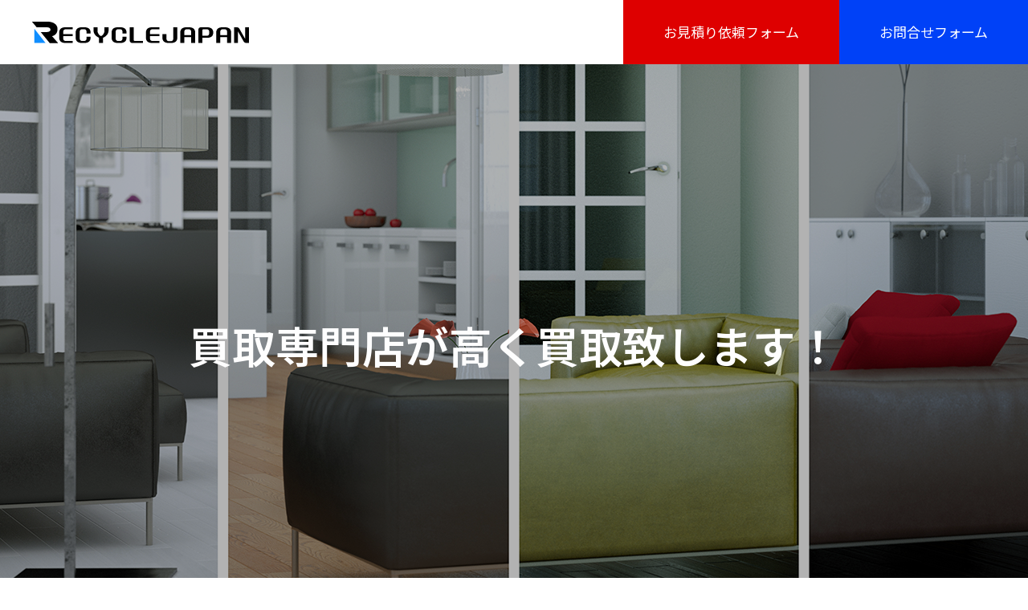

--- FILE ---
content_type: text/html; charset=UTF-8
request_url: https://www.recyclejapan.jp/%E3%83%87%E3%82%B6%E3%82%A4%E3%83%8A%E3%83%BC%E3%82%BA%E5%AE%B6%E5%85%B7%E3%83%BB%E3%83%96%E3%83%A9%E3%83%B3%E3%83%89%E5%AE%B6%E5%85%B7%E3%81%AE%E8%B2%B7%E5%8F%96/%E5%85%B5%E5%BA%AB%E7%9C%8C/%E7%AF%A0%E5%B1%B1%E5%B8%82/
body_size: 34957
content:
<!DOCTYPE html>
<html class="pc" lang="ja">
<head prefix="og: https://ogp.me/ns# fb: https://ogp.me/ns/fb#">
<meta charset="UTF-8">
<!--[if IE]><meta http-equiv="X-UA-Compatible" content="IE=edge"><![endif]-->
<meta name="viewport" content="width=device-width">
<title>兵庫県篠山市でデザイナーズ家具・ブランド家具を高額買取するリサイクルショップ | リサイクルジャパン</title>
<meta name="description" content="兵庫県篠山市でデザイナーズ家具，ブランド家具民芸家具北欧家具をはじめ国内の高級家具を高額買取させて頂きます。数多くの実績をもつデザイナーズ家具買取専門リサイクルショップに家具をお売りください。カッシーナ,ハーマンミラーカッシーナなどの海外ブランドから北海道民芸からカリモクなどの国産ブランドまで高額買取致します。">
<link rel="pingback" href="https://www.recyclejapan.jp/xmlrpc.php">
<link rel="shortcut icon" href="https://www.recyclejapan.jp/wp-content/uploads/2023/07/favi_new.gif">
<meta name='robots' content='max-image-preview:large' />
	<style>img:is([sizes="auto" i], [sizes^="auto," i]) { contain-intrinsic-size: 3000px 1500px }</style>
	<meta property="og:type" content="article">
<meta property="og:url" content="https://www.recyclejapan.jp/%E3%83%87%E3%82%B6%E3%82%A4%E3%83%8A%E3%83%BC%E3%82%BA%E5%AE%B6%E5%85%B7%E3%83%BB%E3%83%96%E3%83%A9%E3%83%B3%E3%83%89%E5%AE%B6%E5%85%B7%E3%81%AE%E8%B2%B7%E5%8F%96/%E5%85%B5%E5%BA%AB%E7%9C%8C/%E7%AF%A0%E5%B1%B1%E5%B8%82/">
<meta property="og:title" content="篠山市 &#8211; 出張買取専門リサイクルショップ　リサイクルジャパン">
<meta property="og:description" content="兵庫県篠山市でデザイナーズ家具，ブランド家具民芸家具北欧家具をはじめ国内の高級家具を高額買取させて頂きます。数多くの実績をもつデザイナーズ家具買取専門リサイクルショップに家具をお売りください。カッシーナ,ハーマンミラーカッシーナなどの海外ブランドから北海道民芸からカリモクなどの国産ブランドまで高額買取致します。">
<meta property="og:site_name" content="出張買取専門リサイクルショップ　リサイクルジャパン">
<meta property="og:image" content="https://www.recyclejapan.jp/wp-content/uploads/2024/12/real.png">
<meta property="og:image:secure_url" content="https://www.recyclejapan.jp/wp-content/uploads/2024/12/real.png"> 
<meta property="og:image:width" content="260"> 
<meta property="og:image:height" content="260">
<meta name="twitter:card" content="summary">
<meta name="twitter:title" content="篠山市 &#8211; 出張買取専門リサイクルショップ　リサイクルジャパン">
<meta property="twitter:description" content="兵庫県篠山市でデザイナーズ家具，ブランド家具民芸家具北欧家具をはじめ国内の高級家具を高額買取させて頂きます。数多くの実績をもつデザイナーズ家具買取専門リサイクルショップに家具をお売りください。カッシーナ,ハーマンミラーカッシーナなどの海外ブランドから北海道民芸からカリモクなどの国産ブランドまで高額買取致します。">
<meta name="twitter:image:src" content="https://www.recyclejapan.jp/wp-content/uploads/2024/12/real.png">
<link rel='dns-prefetch' href='//webfonts.xserver.jp' />
<link rel='dns-prefetch' href='//www.googletagmanager.com' />
<link rel="alternate" type="application/rss+xml" title="出張買取専門リサイクルショップ　リサイクルジャパン &raquo; フィード" href="https://www.recyclejapan.jp/feed/" />
<link rel="alternate" type="application/rss+xml" title="出張買取専門リサイクルショップ　リサイクルジャパン &raquo; コメントフィード" href="https://www.recyclejapan.jp/comments/feed/" />
<script type="text/javascript">
/* <![CDATA[ */
window._wpemojiSettings = {"baseUrl":"https:\/\/s.w.org\/images\/core\/emoji\/16.0.1\/72x72\/","ext":".png","svgUrl":"https:\/\/s.w.org\/images\/core\/emoji\/16.0.1\/svg\/","svgExt":".svg","source":{"concatemoji":"https:\/\/www.recyclejapan.jp\/wp-includes\/js\/wp-emoji-release.min.js?ver=6.8.3"}};
/*! This file is auto-generated */
!function(s,n){var o,i,e;function c(e){try{var t={supportTests:e,timestamp:(new Date).valueOf()};sessionStorage.setItem(o,JSON.stringify(t))}catch(e){}}function p(e,t,n){e.clearRect(0,0,e.canvas.width,e.canvas.height),e.fillText(t,0,0);var t=new Uint32Array(e.getImageData(0,0,e.canvas.width,e.canvas.height).data),a=(e.clearRect(0,0,e.canvas.width,e.canvas.height),e.fillText(n,0,0),new Uint32Array(e.getImageData(0,0,e.canvas.width,e.canvas.height).data));return t.every(function(e,t){return e===a[t]})}function u(e,t){e.clearRect(0,0,e.canvas.width,e.canvas.height),e.fillText(t,0,0);for(var n=e.getImageData(16,16,1,1),a=0;a<n.data.length;a++)if(0!==n.data[a])return!1;return!0}function f(e,t,n,a){switch(t){case"flag":return n(e,"\ud83c\udff3\ufe0f\u200d\u26a7\ufe0f","\ud83c\udff3\ufe0f\u200b\u26a7\ufe0f")?!1:!n(e,"\ud83c\udde8\ud83c\uddf6","\ud83c\udde8\u200b\ud83c\uddf6")&&!n(e,"\ud83c\udff4\udb40\udc67\udb40\udc62\udb40\udc65\udb40\udc6e\udb40\udc67\udb40\udc7f","\ud83c\udff4\u200b\udb40\udc67\u200b\udb40\udc62\u200b\udb40\udc65\u200b\udb40\udc6e\u200b\udb40\udc67\u200b\udb40\udc7f");case"emoji":return!a(e,"\ud83e\udedf")}return!1}function g(e,t,n,a){var r="undefined"!=typeof WorkerGlobalScope&&self instanceof WorkerGlobalScope?new OffscreenCanvas(300,150):s.createElement("canvas"),o=r.getContext("2d",{willReadFrequently:!0}),i=(o.textBaseline="top",o.font="600 32px Arial",{});return e.forEach(function(e){i[e]=t(o,e,n,a)}),i}function t(e){var t=s.createElement("script");t.src=e,t.defer=!0,s.head.appendChild(t)}"undefined"!=typeof Promise&&(o="wpEmojiSettingsSupports",i=["flag","emoji"],n.supports={everything:!0,everythingExceptFlag:!0},e=new Promise(function(e){s.addEventListener("DOMContentLoaded",e,{once:!0})}),new Promise(function(t){var n=function(){try{var e=JSON.parse(sessionStorage.getItem(o));if("object"==typeof e&&"number"==typeof e.timestamp&&(new Date).valueOf()<e.timestamp+604800&&"object"==typeof e.supportTests)return e.supportTests}catch(e){}return null}();if(!n){if("undefined"!=typeof Worker&&"undefined"!=typeof OffscreenCanvas&&"undefined"!=typeof URL&&URL.createObjectURL&&"undefined"!=typeof Blob)try{var e="postMessage("+g.toString()+"("+[JSON.stringify(i),f.toString(),p.toString(),u.toString()].join(",")+"));",a=new Blob([e],{type:"text/javascript"}),r=new Worker(URL.createObjectURL(a),{name:"wpTestEmojiSupports"});return void(r.onmessage=function(e){c(n=e.data),r.terminate(),t(n)})}catch(e){}c(n=g(i,f,p,u))}t(n)}).then(function(e){for(var t in e)n.supports[t]=e[t],n.supports.everything=n.supports.everything&&n.supports[t],"flag"!==t&&(n.supports.everythingExceptFlag=n.supports.everythingExceptFlag&&n.supports[t]);n.supports.everythingExceptFlag=n.supports.everythingExceptFlag&&!n.supports.flag,n.DOMReady=!1,n.readyCallback=function(){n.DOMReady=!0}}).then(function(){return e}).then(function(){var e;n.supports.everything||(n.readyCallback(),(e=n.source||{}).concatemoji?t(e.concatemoji):e.wpemoji&&e.twemoji&&(t(e.twemoji),t(e.wpemoji)))}))}((window,document),window._wpemojiSettings);
/* ]]> */
</script>
<link rel="preconnect" href="https://fonts.googleapis.com">
<link rel="preconnect" href="https://fonts.gstatic.com" crossorigin>
<link href="https://fonts.googleapis.com/css2?family=Noto+Sans+JP:wght@400;600&amp;family=Noto+Sans+JP:wght@400;600&amp;family=Noto+Sans+JP:wght@400;600&amp;family=Noto+Sans+JP:wght@400;600" rel="stylesheet">
<link rel='stylesheet' id='style-css' href='https://www.recyclejapan.jp/wp-content/themes/massive_tcd084/style.css?ver=2.9.1' type='text/css' media='all' />
<style id='wp-emoji-styles-inline-css' type='text/css'>

	img.wp-smiley, img.emoji {
		display: inline !important;
		border: none !important;
		box-shadow: none !important;
		height: 1em !important;
		width: 1em !important;
		margin: 0 0.07em !important;
		vertical-align: -0.1em !important;
		background: none !important;
		padding: 0 !important;
	}
</style>
<link rel='stylesheet' id='wp-block-library-css' href='https://www.recyclejapan.jp/wp-includes/css/dist/block-library/style.min.css?ver=6.8.3' type='text/css' media='all' />
<style id='classic-theme-styles-inline-css' type='text/css'>
/*! This file is auto-generated */
.wp-block-button__link{color:#fff;background-color:#32373c;border-radius:9999px;box-shadow:none;text-decoration:none;padding:calc(.667em + 2px) calc(1.333em + 2px);font-size:1.125em}.wp-block-file__button{background:#32373c;color:#fff;text-decoration:none}
</style>
<style id='global-styles-inline-css' type='text/css'>
:root{--wp--preset--aspect-ratio--square: 1;--wp--preset--aspect-ratio--4-3: 4/3;--wp--preset--aspect-ratio--3-4: 3/4;--wp--preset--aspect-ratio--3-2: 3/2;--wp--preset--aspect-ratio--2-3: 2/3;--wp--preset--aspect-ratio--16-9: 16/9;--wp--preset--aspect-ratio--9-16: 9/16;--wp--preset--color--black: #000000;--wp--preset--color--cyan-bluish-gray: #abb8c3;--wp--preset--color--white: #ffffff;--wp--preset--color--pale-pink: #f78da7;--wp--preset--color--vivid-red: #cf2e2e;--wp--preset--color--luminous-vivid-orange: #ff6900;--wp--preset--color--luminous-vivid-amber: #fcb900;--wp--preset--color--light-green-cyan: #7bdcb5;--wp--preset--color--vivid-green-cyan: #00d084;--wp--preset--color--pale-cyan-blue: #8ed1fc;--wp--preset--color--vivid-cyan-blue: #0693e3;--wp--preset--color--vivid-purple: #9b51e0;--wp--preset--gradient--vivid-cyan-blue-to-vivid-purple: linear-gradient(135deg,rgba(6,147,227,1) 0%,rgb(155,81,224) 100%);--wp--preset--gradient--light-green-cyan-to-vivid-green-cyan: linear-gradient(135deg,rgb(122,220,180) 0%,rgb(0,208,130) 100%);--wp--preset--gradient--luminous-vivid-amber-to-luminous-vivid-orange: linear-gradient(135deg,rgba(252,185,0,1) 0%,rgba(255,105,0,1) 100%);--wp--preset--gradient--luminous-vivid-orange-to-vivid-red: linear-gradient(135deg,rgba(255,105,0,1) 0%,rgb(207,46,46) 100%);--wp--preset--gradient--very-light-gray-to-cyan-bluish-gray: linear-gradient(135deg,rgb(238,238,238) 0%,rgb(169,184,195) 100%);--wp--preset--gradient--cool-to-warm-spectrum: linear-gradient(135deg,rgb(74,234,220) 0%,rgb(151,120,209) 20%,rgb(207,42,186) 40%,rgb(238,44,130) 60%,rgb(251,105,98) 80%,rgb(254,248,76) 100%);--wp--preset--gradient--blush-light-purple: linear-gradient(135deg,rgb(255,206,236) 0%,rgb(152,150,240) 100%);--wp--preset--gradient--blush-bordeaux: linear-gradient(135deg,rgb(254,205,165) 0%,rgb(254,45,45) 50%,rgb(107,0,62) 100%);--wp--preset--gradient--luminous-dusk: linear-gradient(135deg,rgb(255,203,112) 0%,rgb(199,81,192) 50%,rgb(65,88,208) 100%);--wp--preset--gradient--pale-ocean: linear-gradient(135deg,rgb(255,245,203) 0%,rgb(182,227,212) 50%,rgb(51,167,181) 100%);--wp--preset--gradient--electric-grass: linear-gradient(135deg,rgb(202,248,128) 0%,rgb(113,206,126) 100%);--wp--preset--gradient--midnight: linear-gradient(135deg,rgb(2,3,129) 0%,rgb(40,116,252) 100%);--wp--preset--font-size--small: 13px;--wp--preset--font-size--medium: 20px;--wp--preset--font-size--large: 36px;--wp--preset--font-size--x-large: 42px;--wp--preset--spacing--20: 0.44rem;--wp--preset--spacing--30: 0.67rem;--wp--preset--spacing--40: 1rem;--wp--preset--spacing--50: 1.5rem;--wp--preset--spacing--60: 2.25rem;--wp--preset--spacing--70: 3.38rem;--wp--preset--spacing--80: 5.06rem;--wp--preset--shadow--natural: 6px 6px 9px rgba(0, 0, 0, 0.2);--wp--preset--shadow--deep: 12px 12px 50px rgba(0, 0, 0, 0.4);--wp--preset--shadow--sharp: 6px 6px 0px rgba(0, 0, 0, 0.2);--wp--preset--shadow--outlined: 6px 6px 0px -3px rgba(255, 255, 255, 1), 6px 6px rgba(0, 0, 0, 1);--wp--preset--shadow--crisp: 6px 6px 0px rgba(0, 0, 0, 1);}:where(.is-layout-flex){gap: 0.5em;}:where(.is-layout-grid){gap: 0.5em;}body .is-layout-flex{display: flex;}.is-layout-flex{flex-wrap: wrap;align-items: center;}.is-layout-flex > :is(*, div){margin: 0;}body .is-layout-grid{display: grid;}.is-layout-grid > :is(*, div){margin: 0;}:where(.wp-block-columns.is-layout-flex){gap: 2em;}:where(.wp-block-columns.is-layout-grid){gap: 2em;}:where(.wp-block-post-template.is-layout-flex){gap: 1.25em;}:where(.wp-block-post-template.is-layout-grid){gap: 1.25em;}.has-black-color{color: var(--wp--preset--color--black) !important;}.has-cyan-bluish-gray-color{color: var(--wp--preset--color--cyan-bluish-gray) !important;}.has-white-color{color: var(--wp--preset--color--white) !important;}.has-pale-pink-color{color: var(--wp--preset--color--pale-pink) !important;}.has-vivid-red-color{color: var(--wp--preset--color--vivid-red) !important;}.has-luminous-vivid-orange-color{color: var(--wp--preset--color--luminous-vivid-orange) !important;}.has-luminous-vivid-amber-color{color: var(--wp--preset--color--luminous-vivid-amber) !important;}.has-light-green-cyan-color{color: var(--wp--preset--color--light-green-cyan) !important;}.has-vivid-green-cyan-color{color: var(--wp--preset--color--vivid-green-cyan) !important;}.has-pale-cyan-blue-color{color: var(--wp--preset--color--pale-cyan-blue) !important;}.has-vivid-cyan-blue-color{color: var(--wp--preset--color--vivid-cyan-blue) !important;}.has-vivid-purple-color{color: var(--wp--preset--color--vivid-purple) !important;}.has-black-background-color{background-color: var(--wp--preset--color--black) !important;}.has-cyan-bluish-gray-background-color{background-color: var(--wp--preset--color--cyan-bluish-gray) !important;}.has-white-background-color{background-color: var(--wp--preset--color--white) !important;}.has-pale-pink-background-color{background-color: var(--wp--preset--color--pale-pink) !important;}.has-vivid-red-background-color{background-color: var(--wp--preset--color--vivid-red) !important;}.has-luminous-vivid-orange-background-color{background-color: var(--wp--preset--color--luminous-vivid-orange) !important;}.has-luminous-vivid-amber-background-color{background-color: var(--wp--preset--color--luminous-vivid-amber) !important;}.has-light-green-cyan-background-color{background-color: var(--wp--preset--color--light-green-cyan) !important;}.has-vivid-green-cyan-background-color{background-color: var(--wp--preset--color--vivid-green-cyan) !important;}.has-pale-cyan-blue-background-color{background-color: var(--wp--preset--color--pale-cyan-blue) !important;}.has-vivid-cyan-blue-background-color{background-color: var(--wp--preset--color--vivid-cyan-blue) !important;}.has-vivid-purple-background-color{background-color: var(--wp--preset--color--vivid-purple) !important;}.has-black-border-color{border-color: var(--wp--preset--color--black) !important;}.has-cyan-bluish-gray-border-color{border-color: var(--wp--preset--color--cyan-bluish-gray) !important;}.has-white-border-color{border-color: var(--wp--preset--color--white) !important;}.has-pale-pink-border-color{border-color: var(--wp--preset--color--pale-pink) !important;}.has-vivid-red-border-color{border-color: var(--wp--preset--color--vivid-red) !important;}.has-luminous-vivid-orange-border-color{border-color: var(--wp--preset--color--luminous-vivid-orange) !important;}.has-luminous-vivid-amber-border-color{border-color: var(--wp--preset--color--luminous-vivid-amber) !important;}.has-light-green-cyan-border-color{border-color: var(--wp--preset--color--light-green-cyan) !important;}.has-vivid-green-cyan-border-color{border-color: var(--wp--preset--color--vivid-green-cyan) !important;}.has-pale-cyan-blue-border-color{border-color: var(--wp--preset--color--pale-cyan-blue) !important;}.has-vivid-cyan-blue-border-color{border-color: var(--wp--preset--color--vivid-cyan-blue) !important;}.has-vivid-purple-border-color{border-color: var(--wp--preset--color--vivid-purple) !important;}.has-vivid-cyan-blue-to-vivid-purple-gradient-background{background: var(--wp--preset--gradient--vivid-cyan-blue-to-vivid-purple) !important;}.has-light-green-cyan-to-vivid-green-cyan-gradient-background{background: var(--wp--preset--gradient--light-green-cyan-to-vivid-green-cyan) !important;}.has-luminous-vivid-amber-to-luminous-vivid-orange-gradient-background{background: var(--wp--preset--gradient--luminous-vivid-amber-to-luminous-vivid-orange) !important;}.has-luminous-vivid-orange-to-vivid-red-gradient-background{background: var(--wp--preset--gradient--luminous-vivid-orange-to-vivid-red) !important;}.has-very-light-gray-to-cyan-bluish-gray-gradient-background{background: var(--wp--preset--gradient--very-light-gray-to-cyan-bluish-gray) !important;}.has-cool-to-warm-spectrum-gradient-background{background: var(--wp--preset--gradient--cool-to-warm-spectrum) !important;}.has-blush-light-purple-gradient-background{background: var(--wp--preset--gradient--blush-light-purple) !important;}.has-blush-bordeaux-gradient-background{background: var(--wp--preset--gradient--blush-bordeaux) !important;}.has-luminous-dusk-gradient-background{background: var(--wp--preset--gradient--luminous-dusk) !important;}.has-pale-ocean-gradient-background{background: var(--wp--preset--gradient--pale-ocean) !important;}.has-electric-grass-gradient-background{background: var(--wp--preset--gradient--electric-grass) !important;}.has-midnight-gradient-background{background: var(--wp--preset--gradient--midnight) !important;}.has-small-font-size{font-size: var(--wp--preset--font-size--small) !important;}.has-medium-font-size{font-size: var(--wp--preset--font-size--medium) !important;}.has-large-font-size{font-size: var(--wp--preset--font-size--large) !important;}.has-x-large-font-size{font-size: var(--wp--preset--font-size--x-large) !important;}
:where(.wp-block-post-template.is-layout-flex){gap: 1.25em;}:where(.wp-block-post-template.is-layout-grid){gap: 1.25em;}
:where(.wp-block-columns.is-layout-flex){gap: 2em;}:where(.wp-block-columns.is-layout-grid){gap: 2em;}
:root :where(.wp-block-pullquote){font-size: 1.5em;line-height: 1.6;}
</style>
<link rel='stylesheet' id='flexy-breadcrumb-css' href='https://www.recyclejapan.jp/wp-content/plugins/flexy-breadcrumb/public/css/flexy-breadcrumb-public.css?ver=1.2.1' type='text/css' media='all' />
<link rel='stylesheet' id='flexy-breadcrumb-font-awesome-css' href='https://www.recyclejapan.jp/wp-content/plugins/flexy-breadcrumb/public/css/font-awesome.min.css?ver=4.7.0' type='text/css' media='all' />
<link rel='stylesheet' id='wpsm_ac-font-awesome-front-css' href='https://www.recyclejapan.jp/wp-content/plugins/responsive-accordion-and-collapse/css/font-awesome/css/font-awesome.min.css?ver=6.8.3' type='text/css' media='all' />
<link rel='stylesheet' id='wpsm_ac_bootstrap-front-css' href='https://www.recyclejapan.jp/wp-content/plugins/responsive-accordion-and-collapse/css/bootstrap-front.css?ver=6.8.3' type='text/css' media='all' />
<link rel='stylesheet' id='tcd-contact-form-css' href='https://www.recyclejapan.jp/wp-content/plugins/tcd-workflow/admin.css?ver=6.8.3' type='text/css' media='all' />
<link rel='stylesheet' id='rt-fontawsome-css' href='https://www.recyclejapan.jp/wp-content/plugins/the-post-grid/assets/vendor/font-awesome/css/font-awesome.min.css?ver=7.8.8' type='text/css' media='all' />
<link rel='stylesheet' id='rt-tpg-css' href='https://www.recyclejapan.jp/wp-content/plugins/the-post-grid/assets/css/thepostgrid.min.css?ver=7.8.8' type='text/css' media='all' />
<link rel='stylesheet' id='metaslider-flex-slider-css' href='https://www.recyclejapan.jp/wp-content/plugins/ml-slider/assets/sliders/flexslider/flexslider.css?ver=3.103.0' type='text/css' media='all' property='stylesheet' />
<link rel='stylesheet' id='metaslider-public-css' href='https://www.recyclejapan.jp/wp-content/plugins/ml-slider/assets/metaslider/public.css?ver=3.103.0' type='text/css' media='all' property='stylesheet' />
<style id='metaslider-public-inline-css' type='text/css'>
@media only screen and (max-width: 767px) { .hide-arrows-smartphone .flex-direction-nav, .hide-navigation-smartphone .flex-control-paging, .hide-navigation-smartphone .flex-control-nav, .hide-navigation-smartphone .filmstrip, .hide-slideshow-smartphone, .metaslider-hidden-content.hide-smartphone{ display: none!important; }}@media only screen and (min-width : 768px) and (max-width: 1023px) { .hide-arrows-tablet .flex-direction-nav, .hide-navigation-tablet .flex-control-paging, .hide-navigation-tablet .flex-control-nav, .hide-navigation-tablet .filmstrip, .hide-slideshow-tablet, .metaslider-hidden-content.hide-tablet{ display: none!important; }}@media only screen and (min-width : 1024px) and (max-width: 1439px) { .hide-arrows-laptop .flex-direction-nav, .hide-navigation-laptop .flex-control-paging, .hide-navigation-laptop .flex-control-nav, .hide-navigation-laptop .filmstrip, .hide-slideshow-laptop, .metaslider-hidden-content.hide-laptop{ display: none!important; }}@media only screen and (min-width : 1440px) { .hide-arrows-desktop .flex-direction-nav, .hide-navigation-desktop .flex-control-paging, .hide-navigation-desktop .flex-control-nav, .hide-navigation-desktop .filmstrip, .hide-slideshow-desktop, .metaslider-hidden-content.hide-desktop{ display: none!important; }}
@media only screen and (max-width: 767px) { .hide-arrows-smartphone .flex-direction-nav, .hide-navigation-smartphone .flex-control-paging, .hide-navigation-smartphone .flex-control-nav, .hide-navigation-smartphone .filmstrip, .hide-slideshow-smartphone, .metaslider-hidden-content.hide-smartphone{ display: none!important; }}@media only screen and (min-width : 768px) and (max-width: 1023px) { .hide-arrows-tablet .flex-direction-nav, .hide-navigation-tablet .flex-control-paging, .hide-navigation-tablet .flex-control-nav, .hide-navigation-tablet .filmstrip, .hide-slideshow-tablet, .metaslider-hidden-content.hide-tablet{ display: none!important; }}@media only screen and (min-width : 1024px) and (max-width: 1439px) { .hide-arrows-laptop .flex-direction-nav, .hide-navigation-laptop .flex-control-paging, .hide-navigation-laptop .flex-control-nav, .hide-navigation-laptop .filmstrip, .hide-slideshow-laptop, .metaslider-hidden-content.hide-laptop{ display: none!important; }}@media only screen and (min-width : 1440px) { .hide-arrows-desktop .flex-direction-nav, .hide-navigation-desktop .flex-control-paging, .hide-navigation-desktop .flex-control-nav, .hide-navigation-desktop .filmstrip, .hide-slideshow-desktop, .metaslider-hidden-content.hide-desktop{ display: none!important; }}
@media only screen and (max-width: 767px) { .hide-arrows-smartphone .flex-direction-nav, .hide-navigation-smartphone .flex-control-paging, .hide-navigation-smartphone .flex-control-nav, .hide-navigation-smartphone .filmstrip, .hide-slideshow-smartphone, .metaslider-hidden-content.hide-smartphone{ display: none!important; }}@media only screen and (min-width : 768px) and (max-width: 1023px) { .hide-arrows-tablet .flex-direction-nav, .hide-navigation-tablet .flex-control-paging, .hide-navigation-tablet .flex-control-nav, .hide-navigation-tablet .filmstrip, .hide-slideshow-tablet, .metaslider-hidden-content.hide-tablet{ display: none!important; }}@media only screen and (min-width : 1024px) and (max-width: 1439px) { .hide-arrows-laptop .flex-direction-nav, .hide-navigation-laptop .flex-control-paging, .hide-navigation-laptop .flex-control-nav, .hide-navigation-laptop .filmstrip, .hide-slideshow-laptop, .metaslider-hidden-content.hide-laptop{ display: none!important; }}@media only screen and (min-width : 1440px) { .hide-arrows-desktop .flex-direction-nav, .hide-navigation-desktop .flex-control-paging, .hide-navigation-desktop .flex-control-nav, .hide-navigation-desktop .filmstrip, .hide-slideshow-desktop, .metaslider-hidden-content.hide-desktop{ display: none!important; }}
@media only screen and (max-width: 767px) { .hide-arrows-smartphone .flex-direction-nav, .hide-navigation-smartphone .flex-control-paging, .hide-navigation-smartphone .flex-control-nav, .hide-navigation-smartphone .filmstrip, .hide-slideshow-smartphone, .metaslider-hidden-content.hide-smartphone{ display: none!important; }}@media only screen and (min-width : 768px) and (max-width: 1023px) { .hide-arrows-tablet .flex-direction-nav, .hide-navigation-tablet .flex-control-paging, .hide-navigation-tablet .flex-control-nav, .hide-navigation-tablet .filmstrip, .hide-slideshow-tablet, .metaslider-hidden-content.hide-tablet{ display: none!important; }}@media only screen and (min-width : 1024px) and (max-width: 1439px) { .hide-arrows-laptop .flex-direction-nav, .hide-navigation-laptop .flex-control-paging, .hide-navigation-laptop .flex-control-nav, .hide-navigation-laptop .filmstrip, .hide-slideshow-laptop, .metaslider-hidden-content.hide-laptop{ display: none!important; }}@media only screen and (min-width : 1440px) { .hide-arrows-desktop .flex-direction-nav, .hide-navigation-desktop .flex-control-paging, .hide-navigation-desktop .flex-control-nav, .hide-navigation-desktop .filmstrip, .hide-slideshow-desktop, .metaslider-hidden-content.hide-desktop{ display: none!important; }}
@media only screen and (max-width: 767px) { .hide-arrows-smartphone .flex-direction-nav, .hide-navigation-smartphone .flex-control-paging, .hide-navigation-smartphone .flex-control-nav, .hide-navigation-smartphone .filmstrip, .hide-slideshow-smartphone, .metaslider-hidden-content.hide-smartphone{ display: none!important; }}@media only screen and (min-width : 768px) and (max-width: 1023px) { .hide-arrows-tablet .flex-direction-nav, .hide-navigation-tablet .flex-control-paging, .hide-navigation-tablet .flex-control-nav, .hide-navigation-tablet .filmstrip, .hide-slideshow-tablet, .metaslider-hidden-content.hide-tablet{ display: none!important; }}@media only screen and (min-width : 1024px) and (max-width: 1439px) { .hide-arrows-laptop .flex-direction-nav, .hide-navigation-laptop .flex-control-paging, .hide-navigation-laptop .flex-control-nav, .hide-navigation-laptop .filmstrip, .hide-slideshow-laptop, .metaslider-hidden-content.hide-laptop{ display: none!important; }}@media only screen and (min-width : 1440px) { .hide-arrows-desktop .flex-direction-nav, .hide-navigation-desktop .flex-control-paging, .hide-navigation-desktop .flex-control-nav, .hide-navigation-desktop .filmstrip, .hide-slideshow-desktop, .metaslider-hidden-content.hide-desktop{ display: none!important; }}
</style>
<link rel='stylesheet' id='site-reviews-css' href='https://www.recyclejapan.jp/wp-content/plugins/site-reviews/assets/styles/default.css?ver=7.2.13' type='text/css' media='all' />
<style id='site-reviews-inline-css' type='text/css'>
:root{--glsr-star-empty:url(https://www.recyclejapan.jp/wp-content/plugins/site-reviews/assets/images/stars/default/star-empty.svg);--glsr-star-error:url(https://www.recyclejapan.jp/wp-content/plugins/site-reviews/assets/images/stars/default/star-error.svg);--glsr-star-full:url(https://www.recyclejapan.jp/wp-content/plugins/site-reviews/assets/images/stars/default/star-full.svg);--glsr-star-half:url(https://www.recyclejapan.jp/wp-content/plugins/site-reviews/assets/images/stars/default/star-half.svg)}

</style>
<style>:root {
  --tcd-font-type1: "Noto Sans JP",sans-serif;
  --tcd-font-type2: "Noto Sans JP",sans-serif;
  --tcd-font-type3: "Noto Sans JP",sans-serif;
  --tcd-font-type-logo: "Noto Sans JP",sans-serif;
}</style>
<link rel="stylesheet" type="text/css" href="https://www.recyclejapan.jp/wp-content/plugins/nextend-smart-slider3-pro/Public/SmartSlider3/Application/Frontend/Assets/dist/smartslider.min.css?ver=667fb12b" media="all">
<link rel="stylesheet" type="text/css" href="https://fonts.googleapis.com/css?display=swap&amp;family=Outfit%3A300%2C400%7CReenie+Beanie%3A300%2C400" media="all">
<style data-related="n2-ss-15">div#n2-ss-15 .n2-ss-slider-1{display:grid;position:relative;}div#n2-ss-15 .n2-ss-slider-2{display:grid;position:relative;overflow:hidden;padding:0px 0px 0px 0px;border:0px solid RGBA(62,62,62,1);border-radius:0px;background-clip:padding-box;background-repeat:repeat;background-position:50% 50%;background-size:cover;background-attachment:scroll;z-index:1;}div#n2-ss-15:not(.n2-ss-loaded) .n2-ss-slider-2{background-image:none !important;}div#n2-ss-15 .n2-ss-slider-3{display:grid;grid-template-areas:'cover';position:relative;overflow:hidden;z-index:10;}div#n2-ss-15 .n2-ss-slider-3 > *{grid-area:cover;}div#n2-ss-15 .n2-ss-slide-backgrounds,div#n2-ss-15 .n2-ss-slider-3 > .n2-ss-divider{position:relative;}div#n2-ss-15 .n2-ss-slide-backgrounds{z-index:10;}div#n2-ss-15 .n2-ss-slide-backgrounds > *{overflow:hidden;}div#n2-ss-15 .n2-ss-slide-background{transform:translateX(-100000px);}div#n2-ss-15 .n2-ss-slider-4{place-self:center;position:relative;width:100%;height:100%;z-index:20;display:grid;grid-template-areas:'slide';}div#n2-ss-15 .n2-ss-slider-4 > *{grid-area:slide;}div#n2-ss-15.n2-ss-full-page--constrain-ratio .n2-ss-slider-4{height:auto;}div#n2-ss-15 .n2-ss-slide{display:grid;place-items:center;grid-auto-columns:100%;position:relative;z-index:20;-webkit-backface-visibility:hidden;transform:translateX(-100000px);}div#n2-ss-15 .n2-ss-slide{perspective:1000px;}div#n2-ss-15 .n2-ss-slide-active{z-index:21;}.n2-ss-background-animation{position:absolute;top:0;left:0;width:100%;height:100%;z-index:3;}div#n2-ss-15 .n-uc-T0uEuxPfSJI9-inner{border-width:0px 0px 0px 0px ;border-style:solid;border-color:RGBA(255,255,255,1);}div#n2-ss-15 .n-uc-T0uEuxPfSJI9-inner:HOVER{border-width:0px 0px 0px 0px ;border-style:solid;border-color:RGBA(255,255,255,1);}div#n2-ss-15 .n-uc-jEoiATmOCVdo-inner{border-width:0px 0px 0px 0px ;border-style:solid;border-color:RGBA(255,255,255,1);}div#n2-ss-15 .n-uc-jEoiATmOCVdo-inner:HOVER{border-width:0px 0px 0px 0px ;border-style:solid;border-color:RGBA(255,255,255,1);}div#n2-ss-15 .n2-font-9a751c7ca8b67a5145656d7ad4ca486b-hover{font-family: 'Outfit','Arial';color: #829BC3;font-size:1125%;text-shadow: none;line-height: 1;font-weight: normal;font-style: normal;text-decoration: none;text-align: left;letter-spacing: normal;word-spacing: normal;text-transform: uppercase;font-weight: bold;transform:rotate(-90deg);}div#n2-ss-15 .n2-font-12e72179a8da15380b126d0418c797ad-hover{font-family: 'Reenie Beanie','Arial';color: #466CA9;font-size:375%;text-shadow: none;line-height: 0.8;font-weight: normal;font-style: normal;text-decoration: none;text-align: inherit;letter-spacing: normal;word-spacing: normal;text-transform: none;font-weight: normal;}div#n2-ss-15 .n2-font-5d25a79448f46d628da43e2894b2b104-hover{font-family: 'Outfit','Arial';color: #ffffff;font-size:350%;text-shadow: none;line-height: 1;font-weight: normal;font-style: normal;text-decoration: none;text-align: inherit;letter-spacing: normal;word-spacing: normal;text-transform: none;font-weight: bold;}div#n2-ss-15 .n2-font-08681d8157f6ca3c8bd71e7b2c4cbdb7-hover{font-family: 'Outfit','Arial';color: #ffffff;font-size:168.75%;text-shadow: none;line-height: 1.5;font-weight: normal;font-style: normal;text-decoration: none;text-align: inherit;letter-spacing: normal;word-spacing: normal;text-transform: none;font-weight: bold;}div#n2-ss-15 .n-uc-haWrPUYl9QHw-inner{border-width:0px 0px 0px 0px ;border-style:solid;border-color:RGBA(255,255,255,1);}div#n2-ss-15 .n-uc-haWrPUYl9QHw-inner:HOVER{border-width:0px 0px 0px 0px ;border-style:solid;border-color:RGBA(255,255,255,1);}div#n2-ss-15 .n-uc-vQncLNH1QEg1-inner{border-width:0px 0px 0px 0px ;border-style:solid;border-color:RGBA(255,255,255,1);}div#n2-ss-15 .n-uc-vQncLNH1QEg1-inner:HOVER{border-width:0px 0px 0px 0px ;border-style:solid;border-color:RGBA(255,255,255,1);}div#n2-ss-15 .n-uc-ODZ872hW4TWf-inner{border-width:0px 0px 0px 0px ;border-style:solid;border-color:RGBA(255,255,255,1);}div#n2-ss-15 .n-uc-ODZ872hW4TWf-inner:HOVER{border-width:0px 0px 0px 0px ;border-style:solid;border-color:RGBA(255,255,255,1);}div#n2-ss-15 .n2-font-48ee8f632b0ee18e371889faf19b82ea-hover{font-family: 'Outfit','Arial';color: RGBA(147,124,178,1);font-size:1125%;text-shadow: none;line-height: 1;font-weight: normal;font-style: normal;text-decoration: none;text-align: left;letter-spacing: normal;word-spacing: normal;text-transform: uppercase;font-weight: bold;transform:rotate(-90deg);}div#n2-ss-15 .n2-font-6b18d583d6b06614337df8b3d8c16d2e-hover{font-family: 'Reenie Beanie','Arial';color: #714FA0;font-size:375%;text-shadow: none;line-height: 0.8;font-weight: normal;font-style: normal;text-decoration: none;text-align: inherit;letter-spacing: normal;word-spacing: normal;text-transform: none;font-weight: normal;}div#n2-ss-15 .n-uc-a1Eu1QDk4neP-inner{border-width:0px 0px 0px 0px ;border-style:solid;border-color:RGBA(255,255,255,1);}div#n2-ss-15 .n-uc-a1Eu1QDk4neP-inner:HOVER{border-width:0px 0px 0px 0px ;border-style:solid;border-color:RGBA(255,255,255,1);}div#n2-ss-15 .n-uc-XlEoot7N9mMX-inner{border-width:0px 0px 0px 0px ;border-style:solid;border-color:RGBA(255,255,255,1);}div#n2-ss-15 .n-uc-XlEoot7N9mMX-inner:HOVER{border-width:0px 0px 0px 0px ;border-style:solid;border-color:RGBA(255,255,255,1);}div#n2-ss-15 .n-uc-foGkWZcApw7A-inner{border-width:0px 0px 0px 0px ;border-style:solid;border-color:RGBA(255,255,255,1);}div#n2-ss-15 .n-uc-foGkWZcApw7A-inner:HOVER{border-width:0px 0px 0px 0px ;border-style:solid;border-color:RGBA(255,255,255,1);}div#n2-ss-15 .n2-font-8fb682da8940956e1d13dbf8c67a89cb-hover{font-family: 'Outfit','Arial';color: #BD6C67;font-size:1125%;text-shadow: none;line-height: 1;font-weight: normal;font-style: normal;text-decoration: none;text-align: left;letter-spacing: normal;word-spacing: normal;text-transform: uppercase;font-weight: bold;transform:rotate(-90deg);}div#n2-ss-15 .n2-font-034531621cc3171401f7ff8c5059153c-hover{font-family: 'Reenie Beanie','Arial';color: #A9514B;font-size:375%;text-shadow: none;line-height: 0.8;font-weight: normal;font-style: normal;text-decoration: none;text-align: inherit;letter-spacing: normal;word-spacing: normal;text-transform: none;font-weight: normal;}div#n2-ss-15 .n-uc-nJhp0L7dgsCP-inner{border-width:0px 0px 0px 0px ;border-style:solid;border-color:RGBA(255,255,255,1);}div#n2-ss-15 .n-uc-nJhp0L7dgsCP-inner:HOVER{border-width:0px 0px 0px 0px ;border-style:solid;border-color:RGBA(255,255,255,1);}div#n2-ss-15 .n-uc-jqPKOxJQO2s0-inner{border-width:0px 0px 0px 0px ;border-style:solid;border-color:RGBA(255,255,255,1);}div#n2-ss-15 .n-uc-jqPKOxJQO2s0-inner:HOVER{border-width:0px 0px 0px 0px ;border-style:solid;border-color:RGBA(255,255,255,1);}div#n2-ss-15 .n-uc-pa71YXozjITO-inner{border-width:0px 0px 0px 0px ;border-style:solid;border-color:RGBA(255,255,255,1);}div#n2-ss-15 .n-uc-pa71YXozjITO-inner:HOVER{border-width:0px 0px 0px 0px ;border-style:solid;border-color:RGBA(255,255,255,1);}div#n2-ss-15 .n2-font-8a7612f7f0bbec29f200a9a9ede56d22-hover{font-family: 'Outfit','Arial';color: #C39247;font-size:1125%;text-shadow: none;line-height: 1;font-weight: normal;font-style: normal;text-decoration: none;text-align: left;letter-spacing: normal;word-spacing: normal;text-transform: uppercase;font-weight: bold;transform:rotate(-90deg);}div#n2-ss-15 .n2-font-690269ff4a8ebd12f1d16538b82d1aae-hover{font-family: 'Reenie Beanie','Arial';color: #AA7016;font-size:375%;text-shadow: none;line-height: 0.8;font-weight: normal;font-style: normal;text-decoration: none;text-align: inherit;letter-spacing: normal;word-spacing: normal;text-transform: none;font-weight: normal;}div#n2-ss-15 .n2-font-9155d7b3fbf52495d1477b1e3407e3b3-hover{font-family: 'Outfit','Arial';color: #ffffff;font-size:306.25%;text-shadow: none;line-height: 1;font-weight: normal;font-style: normal;text-decoration: none;text-align: inherit;letter-spacing: normal;word-spacing: normal;text-transform: none;font-weight: bold;}div#n2-ss-15 .n-uc-KiewqnADYwrC-inner{border-width:0px 0px 0px 0px ;border-style:solid;border-color:RGBA(255,255,255,1);}div#n2-ss-15 .n-uc-KiewqnADYwrC-inner:HOVER{border-width:0px 0px 0px 0px ;border-style:solid;border-color:RGBA(255,255,255,1);}div#n2-ss-15 .n2-ss-slide-limiter{max-width:1200px;}div#n2-ss-15 .n-uc-uAypLGplaIEd{padding:0px 0px 0px 0px}div#n2-ss-15 .n-uc-Tdv6wDoKvADX-inner{padding:20px 40px 0px 40px;justify-content:center}div#n2-ss-15 .n-uc-Tdv6wDoKvADX{align-self:center;}div#n2-ss-15 .n-uc-T0uEuxPfSJI9-inner{padding:0px 0px 0px 0px}div#n2-ss-15 .n-uc-T0uEuxPfSJI9-inner > .n2-ss-layer-row-inner{width:calc(100% + 1px);margin:-0px;flex-wrap:nowrap;}div#n2-ss-15 .n-uc-T0uEuxPfSJI9-inner > .n2-ss-layer-row-inner > .n2-ss-layer[data-sstype="col"]{margin:0px}div#n2-ss-15 .n-uc-jEoiATmOCVdo-inner{padding:0px 0px 0px 0px;text-align:left;--ssselfalign:var(--ss-fs);;justify-content:center}div#n2-ss-15 .n-uc-jEoiATmOCVdo{width:50%}div#n2-ss-15 .n-uc-cncjNc4c9fmF{--margin-bottom:20px}div#n2-ss-15 .n-uc-uwVzTxLUqfT7{--margin-bottom:20px}div#n2-ss-15 .n-uc-haWrPUYl9QHw-inner{padding:0px 0px 0px 0px;justify-content:center}div#n2-ss-15 .n-uc-haWrPUYl9QHw{width:50%}div#n2-ss-15 .n-uc-hLdc3wTq6Oka{padding:0px 0px 0px 0px}div#n2-ss-15 .n-uc-woarMST2LCwk-inner{padding:20px 40px 0px 40px;justify-content:center}div#n2-ss-15 .n-uc-woarMST2LCwk{align-self:center;}div#n2-ss-15 .n-uc-vQncLNH1QEg1-inner{padding:0px 0px 0px 0px}div#n2-ss-15 .n-uc-vQncLNH1QEg1-inner > .n2-ss-layer-row-inner{width:calc(100% + 1px);margin:-0px;flex-wrap:nowrap;}div#n2-ss-15 .n-uc-vQncLNH1QEg1-inner > .n2-ss-layer-row-inner > .n2-ss-layer[data-sstype="col"]{margin:0px}div#n2-ss-15 .n-uc-ODZ872hW4TWf-inner{padding:0px 0px 0px 0px;text-align:left;--ssselfalign:var(--ss-fs);;justify-content:center}div#n2-ss-15 .n-uc-ODZ872hW4TWf{width:50%}div#n2-ss-15 .n-uc-FqQj9xCdwbKz{--margin-bottom:20px}div#n2-ss-15 .n-uc-zL7OW1lBctkN{--margin-bottom:20px}div#n2-ss-15 .n-uc-a1Eu1QDk4neP-inner{padding:0px 0px 0px 0px;justify-content:center}div#n2-ss-15 .n-uc-a1Eu1QDk4neP{width:50%}div#n2-ss-15 .n-uc-5Xc324bMEVh4{padding:0px 0px 0px 0px}div#n2-ss-15 .n-uc-tSqxRrMzupAc-inner{padding:20px 40px 0px 40px;justify-content:center}div#n2-ss-15 .n-uc-tSqxRrMzupAc{align-self:center;}div#n2-ss-15 .n-uc-XlEoot7N9mMX-inner{padding:0px 0px 0px 0px}div#n2-ss-15 .n-uc-XlEoot7N9mMX-inner > .n2-ss-layer-row-inner{width:calc(100% + 1px);margin:-0px;flex-wrap:nowrap;}div#n2-ss-15 .n-uc-XlEoot7N9mMX-inner > .n2-ss-layer-row-inner > .n2-ss-layer[data-sstype="col"]{margin:0px}div#n2-ss-15 .n-uc-foGkWZcApw7A-inner{padding:0px 0px 0px 0px;text-align:left;--ssselfalign:var(--ss-fs);;justify-content:center}div#n2-ss-15 .n-uc-foGkWZcApw7A{width:50%}div#n2-ss-15 .n-uc-nveTp9xgD0VB{--margin-bottom:20px}div#n2-ss-15 .n-uc-gcDOu0EPGIsT{--margin-bottom:20px}div#n2-ss-15 .n-uc-nJhp0L7dgsCP-inner{padding:0px 0px 0px 0px;justify-content:center}div#n2-ss-15 .n-uc-nJhp0L7dgsCP{width:50%}div#n2-ss-15 .n-uc-AqDl8i39Xi75{padding:0px 0px 0px 0px}div#n2-ss-15 .n-uc-Mfi0FG9QFZ7p-inner{padding:20px 40px 0px 40px;justify-content:center}div#n2-ss-15 .n-uc-Mfi0FG9QFZ7p{align-self:center;}div#n2-ss-15 .n-uc-jqPKOxJQO2s0-inner{padding:0px 0px 0px 0px}div#n2-ss-15 .n-uc-jqPKOxJQO2s0-inner > .n2-ss-layer-row-inner{width:calc(100% + 1px);margin:-0px;flex-wrap:nowrap;}div#n2-ss-15 .n-uc-jqPKOxJQO2s0-inner > .n2-ss-layer-row-inner > .n2-ss-layer[data-sstype="col"]{margin:0px}div#n2-ss-15 .n-uc-pa71YXozjITO-inner{padding:0px 0px 0px 0px;text-align:left;--ssselfalign:var(--ss-fs);;justify-content:center}div#n2-ss-15 .n-uc-pa71YXozjITO{width:50%}div#n2-ss-15 .n-uc-M2DetUwpSIif{--margin-bottom:20px}div#n2-ss-15 .n-uc-haNbOy27P862{--margin-bottom:20px}div#n2-ss-15 .n-uc-KiewqnADYwrC-inner{padding:0px 0px 0px 0px;justify-content:center}div#n2-ss-15 .n-uc-KiewqnADYwrC{width:50%}@media (min-width: 1200px){div#n2-ss-15 [data-hide-desktopportrait="1"]{display: none !important;}}@media (orientation: landscape) and (max-width: 1199px) and (min-width: 901px),(orientation: portrait) and (max-width: 1199px) and (min-width: 701px){div#n2-ss-15 .n-uc-T0uEuxPfSJI9-inner > .n2-ss-layer-row-inner{flex-wrap:nowrap;}div#n2-ss-15 .n-uc-jEoiATmOCVdo{width:50%}div#n2-ss-15 .n-uc-G84GznbSBAeM{--ssfont-scale:0.8}div#n2-ss-15 .n-uc-cncjNc4c9fmF{--ssfont-scale:0.8}div#n2-ss-15 .n-uc-uwVzTxLUqfT7{--ssfont-scale:0.8}div#n2-ss-15 .n-uc-haWrPUYl9QHw{max-width: 500px;width:50%}div#n2-ss-15 .n-uc-vQncLNH1QEg1-inner > .n2-ss-layer-row-inner{flex-wrap:nowrap;}div#n2-ss-15 .n-uc-ODZ872hW4TWf{width:50%}div#n2-ss-15 .n-uc-NpzlOSeY8McA{--ssfont-scale:0.8}div#n2-ss-15 .n-uc-FqQj9xCdwbKz{--ssfont-scale:0.8}div#n2-ss-15 .n-uc-zL7OW1lBctkN{--ssfont-scale:0.8}div#n2-ss-15 .n-uc-a1Eu1QDk4neP{max-width: 500px;width:50%}div#n2-ss-15 .n-uc-XlEoot7N9mMX-inner > .n2-ss-layer-row-inner{flex-wrap:nowrap;}div#n2-ss-15 .n-uc-foGkWZcApw7A{width:50%}div#n2-ss-15 .n-uc-3Appl7XEGoh1{--ssfont-scale:0.8}div#n2-ss-15 .n-uc-nveTp9xgD0VB{--ssfont-scale:0.8}div#n2-ss-15 .n-uc-gcDOu0EPGIsT{--ssfont-scale:0.8}div#n2-ss-15 .n-uc-nJhp0L7dgsCP{max-width: 500px;width:50%}div#n2-ss-15 .n-uc-jqPKOxJQO2s0-inner > .n2-ss-layer-row-inner{flex-wrap:nowrap;}div#n2-ss-15 .n-uc-pa71YXozjITO{width:50%}div#n2-ss-15 .n-uc-arlycB2FEP1f{--ssfont-scale:0.8}div#n2-ss-15 .n-uc-M2DetUwpSIif{--ssfont-scale:0.8}div#n2-ss-15 .n-uc-haNbOy27P862{--ssfont-scale:0.8}div#n2-ss-15 .n-uc-KiewqnADYwrC{max-width: 500px;width:50%}div#n2-ss-15 [data-hide-tabletportrait="1"]{display: none !important;}}@media (orientation: landscape) and (max-width: 900px),(orientation: portrait) and (max-width: 700px){div#n2-ss-15 .n-uc-Tdv6wDoKvADX-inner{padding:0px 20px 0px 20px}div#n2-ss-15 .n-uc-T0uEuxPfSJI9-inner{padding:0px 0px 0px 0px}div#n2-ss-15 .n-uc-T0uEuxPfSJI9-inner > .n2-ss-layer-row-inner{width:calc(100% + 21px);margin:-10px;flex-wrap:wrap;}div#n2-ss-15 .n-uc-T0uEuxPfSJI9-inner > .n2-ss-layer-row-inner > .n2-ss-layer[data-sstype="col"]{margin:10px}div#n2-ss-15 .n-uc-jEoiATmOCVdo-inner{text-align:center;--ssselfalign:center;}div#n2-ss-15 .n-uc-jEoiATmOCVdo{order: 2;width:calc(100% - 20px)}div#n2-ss-15 .n-uc-U1FudJmzfBSO{display:none;--ssfont-scale:0.4}div#n2-ss-15 .n-uc-G84GznbSBAeM{--ssfont-scale:0.6}div#n2-ss-15 .n-uc-cncjNc4c9fmF{--ssfont-scale:0.5}div#n2-ss-15 .n-uc-uwVzTxLUqfT7{--ssfont-scale:0.5}div#n2-ss-15 .n-uc-haWrPUYl9QHw-inner{justify-content:flex-end}div#n2-ss-15 .n-uc-haWrPUYl9QHw{order: 1;width:calc(100% - 20px)}div#n2-ss-15 .n-uc-woarMST2LCwk-inner{padding:0px 20px 0px 20px}div#n2-ss-15 .n-uc-vQncLNH1QEg1-inner{padding:0px 0px 0px 0px}div#n2-ss-15 .n-uc-vQncLNH1QEg1-inner > .n2-ss-layer-row-inner{width:calc(100% + 21px);margin:-10px;flex-wrap:wrap;}div#n2-ss-15 .n-uc-vQncLNH1QEg1-inner > .n2-ss-layer-row-inner > .n2-ss-layer[data-sstype="col"]{margin:10px}div#n2-ss-15 .n-uc-ODZ872hW4TWf-inner{text-align:center;--ssselfalign:center;}div#n2-ss-15 .n-uc-ODZ872hW4TWf{order: 2;width:calc(100% - 20px)}div#n2-ss-15 .n-uc-HORbMNn35W3e{display:none}div#n2-ss-15 .n-uc-NpzlOSeY8McA{--ssfont-scale:0.6}div#n2-ss-15 .n-uc-FqQj9xCdwbKz{--margin-bottom:0px;--ssfont-scale:0.5}div#n2-ss-15 .n-uc-zL7OW1lBctkN{--ssfont-scale:0.5}div#n2-ss-15 .n-uc-a1Eu1QDk4neP-inner{justify-content:flex-end}div#n2-ss-15 .n-uc-a1Eu1QDk4neP{order: 1;width:calc(100% - 20px)}div#n2-ss-15 .n-uc-tSqxRrMzupAc-inner{padding:0px 20px 0px 20px}div#n2-ss-15 .n-uc-XlEoot7N9mMX-inner{padding:0px 0px 0px 0px}div#n2-ss-15 .n-uc-XlEoot7N9mMX-inner > .n2-ss-layer-row-inner{width:calc(100% + 21px);margin:-10px;flex-wrap:wrap;}div#n2-ss-15 .n-uc-XlEoot7N9mMX-inner > .n2-ss-layer-row-inner > .n2-ss-layer[data-sstype="col"]{margin:10px}div#n2-ss-15 .n-uc-foGkWZcApw7A-inner{text-align:center;--ssselfalign:center;}div#n2-ss-15 .n-uc-foGkWZcApw7A{order: 2;width:calc(100% - 20px)}div#n2-ss-15 .n-uc-gtZQCRrPDkJ3{display:none}div#n2-ss-15 .n-uc-3Appl7XEGoh1{--ssfont-scale:0.6}div#n2-ss-15 .n-uc-nveTp9xgD0VB{--margin-bottom:0px;--ssfont-scale:0.5}div#n2-ss-15 .n-uc-gcDOu0EPGIsT{--ssfont-scale:0.5}div#n2-ss-15 .n-uc-nJhp0L7dgsCP-inner{justify-content:flex-end}div#n2-ss-15 .n-uc-nJhp0L7dgsCP{order: 1;width:calc(100% - 20px)}div#n2-ss-15 .n-uc-Mfi0FG9QFZ7p-inner{padding:0px 20px 0px 20px}div#n2-ss-15 .n-uc-jqPKOxJQO2s0-inner{padding:0px 0px 0px 0px}div#n2-ss-15 .n-uc-jqPKOxJQO2s0-inner > .n2-ss-layer-row-inner{width:calc(100% + 21px);margin:-10px;flex-wrap:wrap;}div#n2-ss-15 .n-uc-jqPKOxJQO2s0-inner > .n2-ss-layer-row-inner > .n2-ss-layer[data-sstype="col"]{margin:10px}div#n2-ss-15 .n-uc-pa71YXozjITO-inner{text-align:center;--ssselfalign:center;}div#n2-ss-15 .n-uc-pa71YXozjITO{order: 2;width:calc(100% - 20px)}div#n2-ss-15 .n-uc-ShviOa9dC8u8{display:none}div#n2-ss-15 .n-uc-arlycB2FEP1f{--ssfont-scale:0.6}div#n2-ss-15 .n-uc-M2DetUwpSIif{--margin-bottom:0px;--ssfont-scale:0.5}div#n2-ss-15 .n-uc-haNbOy27P862{--ssfont-scale:0.5}div#n2-ss-15 .n-uc-KiewqnADYwrC-inner{justify-content:flex-end}div#n2-ss-15 .n-uc-KiewqnADYwrC{order: 1;width:calc(100% - 20px)}div#n2-ss-15 [data-hide-mobileportrait="1"]{display: none !important;}}</style>
<script>(function(){this._N2=this._N2||{_r:[],_d:[],r:function(){this._r.push(arguments)},d:function(){this._d.push(arguments)}}}).call(window);!function(e,i,o,r){(i=e.match(/(Chrome|Firefox|Safari)\/(\d+)\./))&&("Chrome"==i[1]?r=+i[2]>=32:"Firefox"==i[1]?r=+i[2]>=65:"Safari"==i[1]&&(o=e.match(/Version\/(\d+)/)||e.match(/(\d+)[0-9_]+like Mac/))&&(r=+o[1]>=14),r&&document.documentElement.classList.add("n2webp"))}(navigator.userAgent);</script><script src="https://www.recyclejapan.jp/wp-content/plugins/nextend-smart-slider3-pro/Public/SmartSlider3/Application/Frontend/Assets/dist/n2.min.js?ver=667fb12b" defer async></script>
<script src="https://www.recyclejapan.jp/wp-content/plugins/nextend-smart-slider3-pro/Public/SmartSlider3/Application/Frontend/Assets/dist/smartslider-frontend.min.js?ver=667fb12b" defer async></script>
<script src="https://www.recyclejapan.jp/wp-content/plugins/nextend-smart-slider3-pro/Public/SmartSlider3/Slider/SliderType/Simple/Assets/dist/ss-simple.min.js?ver=667fb12b" defer async></script>
<script>_N2.r('documentReady',function(){_N2.r(["documentReady","smartslider-frontend","ss-simple"],function(){new _N2.SmartSliderSimple('n2-ss-15',{"admin":false,"background.video.mobile":1,"loadingTime":2000,"randomize":{"randomize":0,"randomizeFirst":0},"callbacks":"","alias":{"id":0,"smoothScroll":0,"slideSwitch":0,"scroll":1},"align":"normal","isDelayed":0,"responsive":{"mediaQueries":{"all":false,"desktopportrait":["(min-width: 1200px)"],"tabletportrait":["(orientation: landscape) and (max-width: 1199px) and (min-width: 901px)","(orientation: portrait) and (max-width: 1199px) and (min-width: 701px)"],"mobileportrait":["(orientation: landscape) and (max-width: 900px)","(orientation: portrait) and (max-width: 700px)"]},"base":{"slideOuterWidth":1200,"slideOuterHeight":800,"sliderWidth":1200,"sliderHeight":800,"slideWidth":1200,"slideHeight":800},"hideOn":{"desktopLandscape":false,"desktopPortrait":false,"tabletLandscape":false,"tabletPortrait":false,"mobileLandscape":false,"mobilePortrait":false},"onResizeEnabled":true,"type":"auto","sliderHeightBasedOn":"real","focusUser":1,"focusEdge":"auto","breakpoints":[{"device":"tabletPortrait","type":"max-screen-width","portraitWidth":1199,"landscapeWidth":1199},{"device":"mobilePortrait","type":"max-screen-width","portraitWidth":700,"landscapeWidth":900}],"enabledDevices":{"desktopLandscape":0,"desktopPortrait":1,"tabletLandscape":0,"tabletPortrait":1,"mobileLandscape":0,"mobilePortrait":1},"sizes":{"desktopPortrait":{"width":1200,"height":800,"max":3000,"min":1200},"tabletPortrait":{"width":701,"height":467,"customHeight":false,"max":1199,"min":701},"mobilePortrait":{"width":320,"height":213,"customHeight":false,"max":900,"min":320}},"overflowHiddenPage":0,"focus":{"offsetTop":"#wpadminbar","offsetBottom":""}},"controls":{"mousewheel":1,"touch":"vertical","keyboard":1,"blockCarouselInteraction":1},"playWhenVisible":1,"playWhenVisibleAt":0.5,"lazyLoad":0,"lazyLoadNeighbor":0,"blockrightclick":0,"maintainSession":0,"autoplay":{"enabled":0,"start":1,"duration":8000,"autoplayLoop":1,"allowReStart":0,"pause":{"click":1,"mouse":"0","mediaStarted":1},"resume":{"click":0,"mouse":"0","mediaEnded":1,"slidechanged":0},"interval":1,"intervalModifier":"loop","intervalSlide":"current"},"perspective":1000,"layerMode":{"playOnce":0,"playFirstLayer":1,"mode":"skippable","inAnimation":"mainInEnd"},"parallax":{"enabled":1,"mobile":0,"is3D":0,"animate":1,"horizontal":"mouse","vertical":"mouse","origin":"slider","scrollmove":"both"},"postBackgroundAnimations":0,"bgAnimations":0,"mainanimation":{"type":"vertical","duration":800,"delay":0,"ease":"easeOutQuad","shiftedBackgroundAnimation":"auto"},"carousel":0,"initCallbacks":function(){new _N2.FrontendItemHeadingSplitText(this,"n2-ss-15item2","50% 50% 0px","visible",{"name":"Static","data":{"mode":"chars","sort":"normal","duration":0.4,"stagger":0.05,"ease":"easeOutCubic","opacity":0,"scale":1,"x":"50","y":"0","rotationX":0,"rotationY":0,"rotationZ":0}},0,false,0);new _N2.FrontendItemHeadingSplitText(this,"n2-ss-15item10","50% 50% 0px","visible",{"name":"Static","data":{"mode":"chars","sort":"normal","duration":0.4,"stagger":0.05,"ease":"easeOutCubic","opacity":0,"scale":1,"x":"50","y":"0","rotationX":0,"rotationY":0,"rotationZ":0}},0,false,0);new _N2.FrontendItemHeadingSplitText(this,"n2-ss-15item17","50% 50% 0px","visible",{"name":"Static","data":{"mode":"chars","sort":"normal","duration":0.4,"stagger":0.05,"ease":"easeOutCubic","opacity":0,"scale":1,"x":"50","y":"0","rotationX":0,"rotationY":0,"rotationZ":0}},0,false,0);new _N2.FrontendItemHeadingSplitText(this,"n2-ss-15item24","50% 50% 0px","visible",{"name":"Static","data":{"mode":"chars","sort":"normal","duration":0.4,"stagger":0.05,"ease":"easeOutCubic","opacity":0,"scale":1,"x":"50","y":"0","rotationX":0,"rotationY":0,"rotationZ":0}},0,false,0)}})})});</script><script type="text/javascript" src="https://www.recyclejapan.jp/wp-includes/js/jquery/jquery.min.js?ver=3.7.1" id="jquery-core-js"></script>
<script type="text/javascript" src="https://www.recyclejapan.jp/wp-includes/js/jquery/jquery-migrate.min.js?ver=3.4.1" id="jquery-migrate-js"></script>
<script type="text/javascript" src="//webfonts.xserver.jp/js/xserverv3.js?fadein=0&amp;ver=2.0.8" id="typesquare_std-js"></script>
<script type="text/javascript" src="https://www.recyclejapan.jp/wp-content/plugins/tcd-workflow/angular.js?ver=6.8.3" id="angular-js"></script>
<script type="text/javascript" src="https://www.recyclejapan.jp/wp-content/plugins/ml-slider/assets/sliders/flexslider/jquery.flexslider.min.js?ver=3.103.0" id="metaslider-flex-slider-js"></script>
<script type="text/javascript" id="metaslider-flex-slider-js-after">
/* <![CDATA[ */
var metaslider_954 = function($) {$('#metaslider_954').addClass('flexslider');
            $('#metaslider_954').flexslider({ 
                slideshowSpeed:3000,
                animation:"fade",
                controlNav:false,
                directionNav:false,
                pauseOnHover:true,
                direction:"horizontal",
                reverse:false,
                keyboard:true,
                touch:true,
                animationSpeed:600,
                prevText:"&lt;",
                nextText:"&gt;",
                smoothHeight:false,
                fadeFirstSlide:false,
                slideshow:true,
                pausePlay:false,
                showPlayText:false,
                playText:false,
                pauseText:false,
                start: function(slider) {
                
                // Function to disable focusable elements in aria-hidden slides
                function disableAriaHiddenFocusableElements() {
                    var slider_ = $('#metaslider_954');
                    
                    // Disable focusable elements in slides with aria-hidden='true'
                    slider_.find('.slides li[aria-hidden="true"] a, .slides li[aria-hidden="true"] button, .slides li[aria-hidden="true"] input, .slides li[aria-hidden="true"] select, .slides li[aria-hidden="true"] textarea, .slides li[aria-hidden="true"] [tabindex]:not([tabindex="-1"])').attr('tabindex', '-1');
                    
                    // Disable focusable elements in cloned slides (these should never be focusable)
                    slider_.find('.slides li.clone a, .slides li.clone button, .slides li.clone input, .slides li.clone select, .slides li.clone textarea, .slides li.clone [tabindex]:not([tabindex="-1"])').attr('tabindex', '-1');
                }
                
                // Initial setup
                disableAriaHiddenFocusableElements();
                
                // Observer for aria-hidden and clone changes
                if (typeof MutationObserver !== 'undefined') {
                    var ariaObserver = new MutationObserver(function(mutations) {
                        var shouldUpdate = false;
                        mutations.forEach(function(mutation) {
                            if (mutation.type === 'attributes' && mutation.attributeName === 'aria-hidden') {
                                shouldUpdate = true;
                            }
                            if (mutation.type === 'childList') {
                                // Check if cloned slides were added/removed
                                for (var i = 0; i < mutation.addedNodes.length; i++) {
                                    if (mutation.addedNodes[i].nodeType === 1 && 
                                        (mutation.addedNodes[i].classList.contains('clone') || 
                                         mutation.addedNodes[i].querySelector && mutation.addedNodes[i].querySelector('.clone'))) {
                                        shouldUpdate = true;
                                        break;
                                    }
                                }
                            }
                        });
                        if (shouldUpdate) {
                            setTimeout(disableAriaHiddenFocusableElements, 10);
                        }
                    });
                    
                    var targetNode = $('#metaslider_954')[0];
                    if (targetNode) {
                        ariaObserver.observe(targetNode, { 
                            attributes: true, 
                            attributeFilter: ['aria-hidden'],
                            childList: true,
                            subtree: true
                        });
                    }
                }
                
                },
                after: function(slider) {
                
                // Re-disable focusable elements after slide transitions
                var slider_ = $('#metaslider_954');
                
                // Disable focusable elements in slides with aria-hidden='true'
                slider_.find('.slides li[aria-hidden="true"] a, .slides li[aria-hidden="true"] button, .slides li[aria-hidden="true"] input, .slides li[aria-hidden="true"] select, .slides li[aria-hidden="true"] textarea, .slides li[aria-hidden="true"] [tabindex]:not([tabindex="-1"])').attr('tabindex', '-1');
                
                // Disable focusable elements in cloned slides
                slider_.find('.slides li.clone a, .slides li.clone button, .slides li.clone input, .slides li.clone select, .slides li.clone textarea, .slides li.clone [tabindex]:not([tabindex="-1"])').attr('tabindex', '-1');
                
                }
            });
            $(document).trigger('metaslider/initialized', '#metaslider_954');
        };
        var timer_metaslider_954 = function() {
            var slider = !window.jQuery ? window.setTimeout(timer_metaslider_954, 100) : !jQuery.isReady ? window.setTimeout(timer_metaslider_954, 1) : metaslider_954(window.jQuery);
        };
        timer_metaslider_954();
var metaslider_53070 = function($) {$('#metaslider_53070').addClass('flexslider');
            $('#metaslider_53070').flexslider({ 
                slideshowSpeed:3000,
                animation:"fade",
                controlNav:false,
                directionNav:false,
                pauseOnHover:true,
                direction:"horizontal",
                reverse:false,
                keyboard:true,
                touch:true,
                animationSpeed:600,
                prevText:"&lt;",
                nextText:"&gt;",
                smoothHeight:false,
                fadeFirstSlide:false,
                slideshow:true,
                pausePlay:false,
                showPlayText:false,
                playText:false,
                pauseText:false,
                start: function(slider) {
                
                // Function to disable focusable elements in aria-hidden slides
                function disableAriaHiddenFocusableElements() {
                    var slider_ = $('#metaslider_53070');
                    
                    // Disable focusable elements in slides with aria-hidden='true'
                    slider_.find('.slides li[aria-hidden="true"] a, .slides li[aria-hidden="true"] button, .slides li[aria-hidden="true"] input, .slides li[aria-hidden="true"] select, .slides li[aria-hidden="true"] textarea, .slides li[aria-hidden="true"] [tabindex]:not([tabindex="-1"])').attr('tabindex', '-1');
                    
                    // Disable focusable elements in cloned slides (these should never be focusable)
                    slider_.find('.slides li.clone a, .slides li.clone button, .slides li.clone input, .slides li.clone select, .slides li.clone textarea, .slides li.clone [tabindex]:not([tabindex="-1"])').attr('tabindex', '-1');
                }
                
                // Initial setup
                disableAriaHiddenFocusableElements();
                
                // Observer for aria-hidden and clone changes
                if (typeof MutationObserver !== 'undefined') {
                    var ariaObserver = new MutationObserver(function(mutations) {
                        var shouldUpdate = false;
                        mutations.forEach(function(mutation) {
                            if (mutation.type === 'attributes' && mutation.attributeName === 'aria-hidden') {
                                shouldUpdate = true;
                            }
                            if (mutation.type === 'childList') {
                                // Check if cloned slides were added/removed
                                for (var i = 0; i < mutation.addedNodes.length; i++) {
                                    if (mutation.addedNodes[i].nodeType === 1 && 
                                        (mutation.addedNodes[i].classList.contains('clone') || 
                                         mutation.addedNodes[i].querySelector && mutation.addedNodes[i].querySelector('.clone'))) {
                                        shouldUpdate = true;
                                        break;
                                    }
                                }
                            }
                        });
                        if (shouldUpdate) {
                            setTimeout(disableAriaHiddenFocusableElements, 10);
                        }
                    });
                    
                    var targetNode = $('#metaslider_53070')[0];
                    if (targetNode) {
                        ariaObserver.observe(targetNode, { 
                            attributes: true, 
                            attributeFilter: ['aria-hidden'],
                            childList: true,
                            subtree: true
                        });
                    }
                }
                
                
                // Function to disable focusable elements in aria-hidden slides
                function disableAriaHiddenFocusableElements() {
                    var slider_ = $('#metaslider_53070');
                    
                    // Disable focusable elements in slides with aria-hidden='true'
                    slider_.find('.slides li[aria-hidden="true"] a, .slides li[aria-hidden="true"] button, .slides li[aria-hidden="true"] input, .slides li[aria-hidden="true"] select, .slides li[aria-hidden="true"] textarea, .slides li[aria-hidden="true"] [tabindex]:not([tabindex="-1"])').attr('tabindex', '-1');
                    
                    // Disable focusable elements in cloned slides (these should never be focusable)
                    slider_.find('.slides li.clone a, .slides li.clone button, .slides li.clone input, .slides li.clone select, .slides li.clone textarea, .slides li.clone [tabindex]:not([tabindex="-1"])').attr('tabindex', '-1');
                }
                
                // Initial setup
                disableAriaHiddenFocusableElements();
                
                // Observer for aria-hidden and clone changes
                if (typeof MutationObserver !== 'undefined') {
                    var ariaObserver = new MutationObserver(function(mutations) {
                        var shouldUpdate = false;
                        mutations.forEach(function(mutation) {
                            if (mutation.type === 'attributes' && mutation.attributeName === 'aria-hidden') {
                                shouldUpdate = true;
                            }
                            if (mutation.type === 'childList') {
                                // Check if cloned slides were added/removed
                                for (var i = 0; i < mutation.addedNodes.length; i++) {
                                    if (mutation.addedNodes[i].nodeType === 1 && 
                                        (mutation.addedNodes[i].classList.contains('clone') || 
                                         mutation.addedNodes[i].querySelector && mutation.addedNodes[i].querySelector('.clone'))) {
                                        shouldUpdate = true;
                                        break;
                                    }
                                }
                            }
                        });
                        if (shouldUpdate) {
                            setTimeout(disableAriaHiddenFocusableElements, 10);
                        }
                    });
                    
                    var targetNode = $('#metaslider_53070')[0];
                    if (targetNode) {
                        ariaObserver.observe(targetNode, { 
                            attributes: true, 
                            attributeFilter: ['aria-hidden'],
                            childList: true,
                            subtree: true
                        });
                    }
                }
                
                },
                after: function(slider) {
                
                // Re-disable focusable elements after slide transitions
                var slider_ = $('#metaslider_53070');
                
                // Disable focusable elements in slides with aria-hidden='true'
                slider_.find('.slides li[aria-hidden="true"] a, .slides li[aria-hidden="true"] button, .slides li[aria-hidden="true"] input, .slides li[aria-hidden="true"] select, .slides li[aria-hidden="true"] textarea, .slides li[aria-hidden="true"] [tabindex]:not([tabindex="-1"])').attr('tabindex', '-1');
                
                // Disable focusable elements in cloned slides
                slider_.find('.slides li.clone a, .slides li.clone button, .slides li.clone input, .slides li.clone select, .slides li.clone textarea, .slides li.clone [tabindex]:not([tabindex="-1"])').attr('tabindex', '-1');
                
                
                // Re-disable focusable elements after slide transitions
                var slider_ = $('#metaslider_53070');
                
                // Disable focusable elements in slides with aria-hidden='true'
                slider_.find('.slides li[aria-hidden="true"] a, .slides li[aria-hidden="true"] button, .slides li[aria-hidden="true"] input, .slides li[aria-hidden="true"] select, .slides li[aria-hidden="true"] textarea, .slides li[aria-hidden="true"] [tabindex]:not([tabindex="-1"])').attr('tabindex', '-1');
                
                // Disable focusable elements in cloned slides
                slider_.find('.slides li.clone a, .slides li.clone button, .slides li.clone input, .slides li.clone select, .slides li.clone textarea, .slides li.clone [tabindex]:not([tabindex="-1"])').attr('tabindex', '-1');
                
                }
            });
            $(document).trigger('metaslider/initialized', '#metaslider_53070');
        };
        var timer_metaslider_53070 = function() {
            var slider = !window.jQuery ? window.setTimeout(timer_metaslider_53070, 100) : !jQuery.isReady ? window.setTimeout(timer_metaslider_53070, 1) : metaslider_53070(window.jQuery);
        };
        timer_metaslider_53070();
var metaslider_13540 = function($) {$('#metaslider_13540').addClass('flexslider');
            $('#metaslider_13540').flexslider({ 
                slideshowSpeed:3000,
                animation:"fade",
                controlNav:false,
                directionNav:false,
                pauseOnHover:true,
                direction:"horizontal",
                reverse:false,
                keyboard:1,
                touch:1,
                animationSpeed:600,
                prevText:"&lt;",
                nextText:"&gt;",
                smoothHeight:false,
                fadeFirstSlide:false,
                slideshow:true,
                pausePlay:false,
                showPlayText:false,
                playText:false,
                pauseText:false,
                start: function(slider) {
                
                // Function to disable focusable elements in aria-hidden slides
                function disableAriaHiddenFocusableElements() {
                    var slider_ = $('#metaslider_13540');
                    
                    // Disable focusable elements in slides with aria-hidden='true'
                    slider_.find('.slides li[aria-hidden="true"] a, .slides li[aria-hidden="true"] button, .slides li[aria-hidden="true"] input, .slides li[aria-hidden="true"] select, .slides li[aria-hidden="true"] textarea, .slides li[aria-hidden="true"] [tabindex]:not([tabindex="-1"])').attr('tabindex', '-1');
                    
                    // Disable focusable elements in cloned slides (these should never be focusable)
                    slider_.find('.slides li.clone a, .slides li.clone button, .slides li.clone input, .slides li.clone select, .slides li.clone textarea, .slides li.clone [tabindex]:not([tabindex="-1"])').attr('tabindex', '-1');
                }
                
                // Initial setup
                disableAriaHiddenFocusableElements();
                
                // Observer for aria-hidden and clone changes
                if (typeof MutationObserver !== 'undefined') {
                    var ariaObserver = new MutationObserver(function(mutations) {
                        var shouldUpdate = false;
                        mutations.forEach(function(mutation) {
                            if (mutation.type === 'attributes' && mutation.attributeName === 'aria-hidden') {
                                shouldUpdate = true;
                            }
                            if (mutation.type === 'childList') {
                                // Check if cloned slides were added/removed
                                for (var i = 0; i < mutation.addedNodes.length; i++) {
                                    if (mutation.addedNodes[i].nodeType === 1 && 
                                        (mutation.addedNodes[i].classList.contains('clone') || 
                                         mutation.addedNodes[i].querySelector && mutation.addedNodes[i].querySelector('.clone'))) {
                                        shouldUpdate = true;
                                        break;
                                    }
                                }
                            }
                        });
                        if (shouldUpdate) {
                            setTimeout(disableAriaHiddenFocusableElements, 10);
                        }
                    });
                    
                    var targetNode = $('#metaslider_13540')[0];
                    if (targetNode) {
                        ariaObserver.observe(targetNode, { 
                            attributes: true, 
                            attributeFilter: ['aria-hidden'],
                            childList: true,
                            subtree: true
                        });
                    }
                }
                
                
                // Function to disable focusable elements in aria-hidden slides
                function disableAriaHiddenFocusableElements() {
                    var slider_ = $('#metaslider_13540');
                    
                    // Disable focusable elements in slides with aria-hidden='true'
                    slider_.find('.slides li[aria-hidden="true"] a, .slides li[aria-hidden="true"] button, .slides li[aria-hidden="true"] input, .slides li[aria-hidden="true"] select, .slides li[aria-hidden="true"] textarea, .slides li[aria-hidden="true"] [tabindex]:not([tabindex="-1"])').attr('tabindex', '-1');
                    
                    // Disable focusable elements in cloned slides (these should never be focusable)
                    slider_.find('.slides li.clone a, .slides li.clone button, .slides li.clone input, .slides li.clone select, .slides li.clone textarea, .slides li.clone [tabindex]:not([tabindex="-1"])').attr('tabindex', '-1');
                }
                
                // Initial setup
                disableAriaHiddenFocusableElements();
                
                // Observer for aria-hidden and clone changes
                if (typeof MutationObserver !== 'undefined') {
                    var ariaObserver = new MutationObserver(function(mutations) {
                        var shouldUpdate = false;
                        mutations.forEach(function(mutation) {
                            if (mutation.type === 'attributes' && mutation.attributeName === 'aria-hidden') {
                                shouldUpdate = true;
                            }
                            if (mutation.type === 'childList') {
                                // Check if cloned slides were added/removed
                                for (var i = 0; i < mutation.addedNodes.length; i++) {
                                    if (mutation.addedNodes[i].nodeType === 1 && 
                                        (mutation.addedNodes[i].classList.contains('clone') || 
                                         mutation.addedNodes[i].querySelector && mutation.addedNodes[i].querySelector('.clone'))) {
                                        shouldUpdate = true;
                                        break;
                                    }
                                }
                            }
                        });
                        if (shouldUpdate) {
                            setTimeout(disableAriaHiddenFocusableElements, 10);
                        }
                    });
                    
                    var targetNode = $('#metaslider_13540')[0];
                    if (targetNode) {
                        ariaObserver.observe(targetNode, { 
                            attributes: true, 
                            attributeFilter: ['aria-hidden'],
                            childList: true,
                            subtree: true
                        });
                    }
                }
                
                
                // Function to disable focusable elements in aria-hidden slides
                function disableAriaHiddenFocusableElements() {
                    var slider_ = $('#metaslider_13540');
                    
                    // Disable focusable elements in slides with aria-hidden='true'
                    slider_.find('.slides li[aria-hidden="true"] a, .slides li[aria-hidden="true"] button, .slides li[aria-hidden="true"] input, .slides li[aria-hidden="true"] select, .slides li[aria-hidden="true"] textarea, .slides li[aria-hidden="true"] [tabindex]:not([tabindex="-1"])').attr('tabindex', '-1');
                    
                    // Disable focusable elements in cloned slides (these should never be focusable)
                    slider_.find('.slides li.clone a, .slides li.clone button, .slides li.clone input, .slides li.clone select, .slides li.clone textarea, .slides li.clone [tabindex]:not([tabindex="-1"])').attr('tabindex', '-1');
                }
                
                // Initial setup
                disableAriaHiddenFocusableElements();
                
                // Observer for aria-hidden and clone changes
                if (typeof MutationObserver !== 'undefined') {
                    var ariaObserver = new MutationObserver(function(mutations) {
                        var shouldUpdate = false;
                        mutations.forEach(function(mutation) {
                            if (mutation.type === 'attributes' && mutation.attributeName === 'aria-hidden') {
                                shouldUpdate = true;
                            }
                            if (mutation.type === 'childList') {
                                // Check if cloned slides were added/removed
                                for (var i = 0; i < mutation.addedNodes.length; i++) {
                                    if (mutation.addedNodes[i].nodeType === 1 && 
                                        (mutation.addedNodes[i].classList.contains('clone') || 
                                         mutation.addedNodes[i].querySelector && mutation.addedNodes[i].querySelector('.clone'))) {
                                        shouldUpdate = true;
                                        break;
                                    }
                                }
                            }
                        });
                        if (shouldUpdate) {
                            setTimeout(disableAriaHiddenFocusableElements, 10);
                        }
                    });
                    
                    var targetNode = $('#metaslider_13540')[0];
                    if (targetNode) {
                        ariaObserver.observe(targetNode, { 
                            attributes: true, 
                            attributeFilter: ['aria-hidden'],
                            childList: true,
                            subtree: true
                        });
                    }
                }
                
                },
                after: function(slider) {
                
                // Re-disable focusable elements after slide transitions
                var slider_ = $('#metaslider_13540');
                
                // Disable focusable elements in slides with aria-hidden='true'
                slider_.find('.slides li[aria-hidden="true"] a, .slides li[aria-hidden="true"] button, .slides li[aria-hidden="true"] input, .slides li[aria-hidden="true"] select, .slides li[aria-hidden="true"] textarea, .slides li[aria-hidden="true"] [tabindex]:not([tabindex="-1"])').attr('tabindex', '-1');
                
                // Disable focusable elements in cloned slides
                slider_.find('.slides li.clone a, .slides li.clone button, .slides li.clone input, .slides li.clone select, .slides li.clone textarea, .slides li.clone [tabindex]:not([tabindex="-1"])').attr('tabindex', '-1');
                
                
                // Re-disable focusable elements after slide transitions
                var slider_ = $('#metaslider_13540');
                
                // Disable focusable elements in slides with aria-hidden='true'
                slider_.find('.slides li[aria-hidden="true"] a, .slides li[aria-hidden="true"] button, .slides li[aria-hidden="true"] input, .slides li[aria-hidden="true"] select, .slides li[aria-hidden="true"] textarea, .slides li[aria-hidden="true"] [tabindex]:not([tabindex="-1"])').attr('tabindex', '-1');
                
                // Disable focusable elements in cloned slides
                slider_.find('.slides li.clone a, .slides li.clone button, .slides li.clone input, .slides li.clone select, .slides li.clone textarea, .slides li.clone [tabindex]:not([tabindex="-1"])').attr('tabindex', '-1');
                
                
                // Re-disable focusable elements after slide transitions
                var slider_ = $('#metaslider_13540');
                
                // Disable focusable elements in slides with aria-hidden='true'
                slider_.find('.slides li[aria-hidden="true"] a, .slides li[aria-hidden="true"] button, .slides li[aria-hidden="true"] input, .slides li[aria-hidden="true"] select, .slides li[aria-hidden="true"] textarea, .slides li[aria-hidden="true"] [tabindex]:not([tabindex="-1"])').attr('tabindex', '-1');
                
                // Disable focusable elements in cloned slides
                slider_.find('.slides li.clone a, .slides li.clone button, .slides li.clone input, .slides li.clone select, .slides li.clone textarea, .slides li.clone [tabindex]:not([tabindex="-1"])').attr('tabindex', '-1');
                
                }
            });
            $(document).trigger('metaslider/initialized', '#metaslider_13540');
        };
 jQuery(document).ready(function($) {
 $('.metaslider').attr('tabindex', '0');
 $(document).on('keyup.slider', function(e) {
  });
 });
        var timer_metaslider_13540 = function() {
            var slider = !window.jQuery ? window.setTimeout(timer_metaslider_13540, 100) : !jQuery.isReady ? window.setTimeout(timer_metaslider_13540, 1) : metaslider_13540(window.jQuery);
        };
        timer_metaslider_13540();
var metaslider_954 = function($) {$('#metaslider_954').addClass('flexslider');
            $('#metaslider_954').flexslider({ 
                slideshowSpeed:3000,
                animation:"fade",
                controlNav:false,
                directionNav:false,
                pauseOnHover:true,
                direction:"horizontal",
                reverse:false,
                keyboard:true,
                touch:true,
                animationSpeed:600,
                prevText:"&lt;",
                nextText:"&gt;",
                smoothHeight:false,
                fadeFirstSlide:false,
                slideshow:true,
                pausePlay:false,
                showPlayText:false,
                playText:false,
                pauseText:false,
                start: function(slider) {
                
                // Function to disable focusable elements in aria-hidden slides
                function disableAriaHiddenFocusableElements() {
                    var slider_ = $('#metaslider_954');
                    
                    // Disable focusable elements in slides with aria-hidden='true'
                    slider_.find('.slides li[aria-hidden="true"] a, .slides li[aria-hidden="true"] button, .slides li[aria-hidden="true"] input, .slides li[aria-hidden="true"] select, .slides li[aria-hidden="true"] textarea, .slides li[aria-hidden="true"] [tabindex]:not([tabindex="-1"])').attr('tabindex', '-1');
                    
                    // Disable focusable elements in cloned slides (these should never be focusable)
                    slider_.find('.slides li.clone a, .slides li.clone button, .slides li.clone input, .slides li.clone select, .slides li.clone textarea, .slides li.clone [tabindex]:not([tabindex="-1"])').attr('tabindex', '-1');
                }
                
                // Initial setup
                disableAriaHiddenFocusableElements();
                
                // Observer for aria-hidden and clone changes
                if (typeof MutationObserver !== 'undefined') {
                    var ariaObserver = new MutationObserver(function(mutations) {
                        var shouldUpdate = false;
                        mutations.forEach(function(mutation) {
                            if (mutation.type === 'attributes' && mutation.attributeName === 'aria-hidden') {
                                shouldUpdate = true;
                            }
                            if (mutation.type === 'childList') {
                                // Check if cloned slides were added/removed
                                for (var i = 0; i < mutation.addedNodes.length; i++) {
                                    if (mutation.addedNodes[i].nodeType === 1 && 
                                        (mutation.addedNodes[i].classList.contains('clone') || 
                                         mutation.addedNodes[i].querySelector && mutation.addedNodes[i].querySelector('.clone'))) {
                                        shouldUpdate = true;
                                        break;
                                    }
                                }
                            }
                        });
                        if (shouldUpdate) {
                            setTimeout(disableAriaHiddenFocusableElements, 10);
                        }
                    });
                    
                    var targetNode = $('#metaslider_954')[0];
                    if (targetNode) {
                        ariaObserver.observe(targetNode, { 
                            attributes: true, 
                            attributeFilter: ['aria-hidden'],
                            childList: true,
                            subtree: true
                        });
                    }
                }
                
                
                // Function to disable focusable elements in aria-hidden slides
                function disableAriaHiddenFocusableElements() {
                    var slider_ = $('#metaslider_954');
                    
                    // Disable focusable elements in slides with aria-hidden='true'
                    slider_.find('.slides li[aria-hidden="true"] a, .slides li[aria-hidden="true"] button, .slides li[aria-hidden="true"] input, .slides li[aria-hidden="true"] select, .slides li[aria-hidden="true"] textarea, .slides li[aria-hidden="true"] [tabindex]:not([tabindex="-1"])').attr('tabindex', '-1');
                    
                    // Disable focusable elements in cloned slides (these should never be focusable)
                    slider_.find('.slides li.clone a, .slides li.clone button, .slides li.clone input, .slides li.clone select, .slides li.clone textarea, .slides li.clone [tabindex]:not([tabindex="-1"])').attr('tabindex', '-1');
                }
                
                // Initial setup
                disableAriaHiddenFocusableElements();
                
                // Observer for aria-hidden and clone changes
                if (typeof MutationObserver !== 'undefined') {
                    var ariaObserver = new MutationObserver(function(mutations) {
                        var shouldUpdate = false;
                        mutations.forEach(function(mutation) {
                            if (mutation.type === 'attributes' && mutation.attributeName === 'aria-hidden') {
                                shouldUpdate = true;
                            }
                            if (mutation.type === 'childList') {
                                // Check if cloned slides were added/removed
                                for (var i = 0; i < mutation.addedNodes.length; i++) {
                                    if (mutation.addedNodes[i].nodeType === 1 && 
                                        (mutation.addedNodes[i].classList.contains('clone') || 
                                         mutation.addedNodes[i].querySelector && mutation.addedNodes[i].querySelector('.clone'))) {
                                        shouldUpdate = true;
                                        break;
                                    }
                                }
                            }
                        });
                        if (shouldUpdate) {
                            setTimeout(disableAriaHiddenFocusableElements, 10);
                        }
                    });
                    
                    var targetNode = $('#metaslider_954')[0];
                    if (targetNode) {
                        ariaObserver.observe(targetNode, { 
                            attributes: true, 
                            attributeFilter: ['aria-hidden'],
                            childList: true,
                            subtree: true
                        });
                    }
                }
                
                
                // Function to disable focusable elements in aria-hidden slides
                function disableAriaHiddenFocusableElements() {
                    var slider_ = $('#metaslider_954');
                    
                    // Disable focusable elements in slides with aria-hidden='true'
                    slider_.find('.slides li[aria-hidden="true"] a, .slides li[aria-hidden="true"] button, .slides li[aria-hidden="true"] input, .slides li[aria-hidden="true"] select, .slides li[aria-hidden="true"] textarea, .slides li[aria-hidden="true"] [tabindex]:not([tabindex="-1"])').attr('tabindex', '-1');
                    
                    // Disable focusable elements in cloned slides (these should never be focusable)
                    slider_.find('.slides li.clone a, .slides li.clone button, .slides li.clone input, .slides li.clone select, .slides li.clone textarea, .slides li.clone [tabindex]:not([tabindex="-1"])').attr('tabindex', '-1');
                }
                
                // Initial setup
                disableAriaHiddenFocusableElements();
                
                // Observer for aria-hidden and clone changes
                if (typeof MutationObserver !== 'undefined') {
                    var ariaObserver = new MutationObserver(function(mutations) {
                        var shouldUpdate = false;
                        mutations.forEach(function(mutation) {
                            if (mutation.type === 'attributes' && mutation.attributeName === 'aria-hidden') {
                                shouldUpdate = true;
                            }
                            if (mutation.type === 'childList') {
                                // Check if cloned slides were added/removed
                                for (var i = 0; i < mutation.addedNodes.length; i++) {
                                    if (mutation.addedNodes[i].nodeType === 1 && 
                                        (mutation.addedNodes[i].classList.contains('clone') || 
                                         mutation.addedNodes[i].querySelector && mutation.addedNodes[i].querySelector('.clone'))) {
                                        shouldUpdate = true;
                                        break;
                                    }
                                }
                            }
                        });
                        if (shouldUpdate) {
                            setTimeout(disableAriaHiddenFocusableElements, 10);
                        }
                    });
                    
                    var targetNode = $('#metaslider_954')[0];
                    if (targetNode) {
                        ariaObserver.observe(targetNode, { 
                            attributes: true, 
                            attributeFilter: ['aria-hidden'],
                            childList: true,
                            subtree: true
                        });
                    }
                }
                
                
                // Function to disable focusable elements in aria-hidden slides
                function disableAriaHiddenFocusableElements() {
                    var slider_ = $('#metaslider_954');
                    
                    // Disable focusable elements in slides with aria-hidden='true'
                    slider_.find('.slides li[aria-hidden="true"] a, .slides li[aria-hidden="true"] button, .slides li[aria-hidden="true"] input, .slides li[aria-hidden="true"] select, .slides li[aria-hidden="true"] textarea, .slides li[aria-hidden="true"] [tabindex]:not([tabindex="-1"])').attr('tabindex', '-1');
                    
                    // Disable focusable elements in cloned slides (these should never be focusable)
                    slider_.find('.slides li.clone a, .slides li.clone button, .slides li.clone input, .slides li.clone select, .slides li.clone textarea, .slides li.clone [tabindex]:not([tabindex="-1"])').attr('tabindex', '-1');
                }
                
                // Initial setup
                disableAriaHiddenFocusableElements();
                
                // Observer for aria-hidden and clone changes
                if (typeof MutationObserver !== 'undefined') {
                    var ariaObserver = new MutationObserver(function(mutations) {
                        var shouldUpdate = false;
                        mutations.forEach(function(mutation) {
                            if (mutation.type === 'attributes' && mutation.attributeName === 'aria-hidden') {
                                shouldUpdate = true;
                            }
                            if (mutation.type === 'childList') {
                                // Check if cloned slides were added/removed
                                for (var i = 0; i < mutation.addedNodes.length; i++) {
                                    if (mutation.addedNodes[i].nodeType === 1 && 
                                        (mutation.addedNodes[i].classList.contains('clone') || 
                                         mutation.addedNodes[i].querySelector && mutation.addedNodes[i].querySelector('.clone'))) {
                                        shouldUpdate = true;
                                        break;
                                    }
                                }
                            }
                        });
                        if (shouldUpdate) {
                            setTimeout(disableAriaHiddenFocusableElements, 10);
                        }
                    });
                    
                    var targetNode = $('#metaslider_954')[0];
                    if (targetNode) {
                        ariaObserver.observe(targetNode, { 
                            attributes: true, 
                            attributeFilter: ['aria-hidden'],
                            childList: true,
                            subtree: true
                        });
                    }
                }
                
                },
                after: function(slider) {
                
                // Re-disable focusable elements after slide transitions
                var slider_ = $('#metaslider_954');
                
                // Disable focusable elements in slides with aria-hidden='true'
                slider_.find('.slides li[aria-hidden="true"] a, .slides li[aria-hidden="true"] button, .slides li[aria-hidden="true"] input, .slides li[aria-hidden="true"] select, .slides li[aria-hidden="true"] textarea, .slides li[aria-hidden="true"] [tabindex]:not([tabindex="-1"])').attr('tabindex', '-1');
                
                // Disable focusable elements in cloned slides
                slider_.find('.slides li.clone a, .slides li.clone button, .slides li.clone input, .slides li.clone select, .slides li.clone textarea, .slides li.clone [tabindex]:not([tabindex="-1"])').attr('tabindex', '-1');
                
                
                // Re-disable focusable elements after slide transitions
                var slider_ = $('#metaslider_954');
                
                // Disable focusable elements in slides with aria-hidden='true'
                slider_.find('.slides li[aria-hidden="true"] a, .slides li[aria-hidden="true"] button, .slides li[aria-hidden="true"] input, .slides li[aria-hidden="true"] select, .slides li[aria-hidden="true"] textarea, .slides li[aria-hidden="true"] [tabindex]:not([tabindex="-1"])').attr('tabindex', '-1');
                
                // Disable focusable elements in cloned slides
                slider_.find('.slides li.clone a, .slides li.clone button, .slides li.clone input, .slides li.clone select, .slides li.clone textarea, .slides li.clone [tabindex]:not([tabindex="-1"])').attr('tabindex', '-1');
                
                
                // Re-disable focusable elements after slide transitions
                var slider_ = $('#metaslider_954');
                
                // Disable focusable elements in slides with aria-hidden='true'
                slider_.find('.slides li[aria-hidden="true"] a, .slides li[aria-hidden="true"] button, .slides li[aria-hidden="true"] input, .slides li[aria-hidden="true"] select, .slides li[aria-hidden="true"] textarea, .slides li[aria-hidden="true"] [tabindex]:not([tabindex="-1"])').attr('tabindex', '-1');
                
                // Disable focusable elements in cloned slides
                slider_.find('.slides li.clone a, .slides li.clone button, .slides li.clone input, .slides li.clone select, .slides li.clone textarea, .slides li.clone [tabindex]:not([tabindex="-1"])').attr('tabindex', '-1');
                
                
                // Re-disable focusable elements after slide transitions
                var slider_ = $('#metaslider_954');
                
                // Disable focusable elements in slides with aria-hidden='true'
                slider_.find('.slides li[aria-hidden="true"] a, .slides li[aria-hidden="true"] button, .slides li[aria-hidden="true"] input, .slides li[aria-hidden="true"] select, .slides li[aria-hidden="true"] textarea, .slides li[aria-hidden="true"] [tabindex]:not([tabindex="-1"])').attr('tabindex', '-1');
                
                // Disable focusable elements in cloned slides
                slider_.find('.slides li.clone a, .slides li.clone button, .slides li.clone input, .slides li.clone select, .slides li.clone textarea, .slides li.clone [tabindex]:not([tabindex="-1"])').attr('tabindex', '-1');
                
                }
            });
            $(document).trigger('metaslider/initialized', '#metaslider_954');
        };
        var timer_metaslider_954 = function() {
            var slider = !window.jQuery ? window.setTimeout(timer_metaslider_954, 100) : !jQuery.isReady ? window.setTimeout(timer_metaslider_954, 1) : metaslider_954(window.jQuery);
        };
        timer_metaslider_954();
var metaslider_53070 = function($) {$('#metaslider_53070').addClass('flexslider');
            $('#metaslider_53070').flexslider({ 
                slideshowSpeed:3000,
                animation:"fade",
                controlNav:false,
                directionNav:false,
                pauseOnHover:true,
                direction:"horizontal",
                reverse:false,
                keyboard:true,
                touch:true,
                animationSpeed:600,
                prevText:"&lt;",
                nextText:"&gt;",
                smoothHeight:false,
                fadeFirstSlide:false,
                slideshow:true,
                pausePlay:false,
                showPlayText:false,
                playText:false,
                pauseText:false,
                start: function(slider) {
                
                // Function to disable focusable elements in aria-hidden slides
                function disableAriaHiddenFocusableElements() {
                    var slider_ = $('#metaslider_53070');
                    
                    // Disable focusable elements in slides with aria-hidden='true'
                    slider_.find('.slides li[aria-hidden="true"] a, .slides li[aria-hidden="true"] button, .slides li[aria-hidden="true"] input, .slides li[aria-hidden="true"] select, .slides li[aria-hidden="true"] textarea, .slides li[aria-hidden="true"] [tabindex]:not([tabindex="-1"])').attr('tabindex', '-1');
                    
                    // Disable focusable elements in cloned slides (these should never be focusable)
                    slider_.find('.slides li.clone a, .slides li.clone button, .slides li.clone input, .slides li.clone select, .slides li.clone textarea, .slides li.clone [tabindex]:not([tabindex="-1"])').attr('tabindex', '-1');
                }
                
                // Initial setup
                disableAriaHiddenFocusableElements();
                
                // Observer for aria-hidden and clone changes
                if (typeof MutationObserver !== 'undefined') {
                    var ariaObserver = new MutationObserver(function(mutations) {
                        var shouldUpdate = false;
                        mutations.forEach(function(mutation) {
                            if (mutation.type === 'attributes' && mutation.attributeName === 'aria-hidden') {
                                shouldUpdate = true;
                            }
                            if (mutation.type === 'childList') {
                                // Check if cloned slides were added/removed
                                for (var i = 0; i < mutation.addedNodes.length; i++) {
                                    if (mutation.addedNodes[i].nodeType === 1 && 
                                        (mutation.addedNodes[i].classList.contains('clone') || 
                                         mutation.addedNodes[i].querySelector && mutation.addedNodes[i].querySelector('.clone'))) {
                                        shouldUpdate = true;
                                        break;
                                    }
                                }
                            }
                        });
                        if (shouldUpdate) {
                            setTimeout(disableAriaHiddenFocusableElements, 10);
                        }
                    });
                    
                    var targetNode = $('#metaslider_53070')[0];
                    if (targetNode) {
                        ariaObserver.observe(targetNode, { 
                            attributes: true, 
                            attributeFilter: ['aria-hidden'],
                            childList: true,
                            subtree: true
                        });
                    }
                }
                
                
                // Function to disable focusable elements in aria-hidden slides
                function disableAriaHiddenFocusableElements() {
                    var slider_ = $('#metaslider_53070');
                    
                    // Disable focusable elements in slides with aria-hidden='true'
                    slider_.find('.slides li[aria-hidden="true"] a, .slides li[aria-hidden="true"] button, .slides li[aria-hidden="true"] input, .slides li[aria-hidden="true"] select, .slides li[aria-hidden="true"] textarea, .slides li[aria-hidden="true"] [tabindex]:not([tabindex="-1"])').attr('tabindex', '-1');
                    
                    // Disable focusable elements in cloned slides (these should never be focusable)
                    slider_.find('.slides li.clone a, .slides li.clone button, .slides li.clone input, .slides li.clone select, .slides li.clone textarea, .slides li.clone [tabindex]:not([tabindex="-1"])').attr('tabindex', '-1');
                }
                
                // Initial setup
                disableAriaHiddenFocusableElements();
                
                // Observer for aria-hidden and clone changes
                if (typeof MutationObserver !== 'undefined') {
                    var ariaObserver = new MutationObserver(function(mutations) {
                        var shouldUpdate = false;
                        mutations.forEach(function(mutation) {
                            if (mutation.type === 'attributes' && mutation.attributeName === 'aria-hidden') {
                                shouldUpdate = true;
                            }
                            if (mutation.type === 'childList') {
                                // Check if cloned slides were added/removed
                                for (var i = 0; i < mutation.addedNodes.length; i++) {
                                    if (mutation.addedNodes[i].nodeType === 1 && 
                                        (mutation.addedNodes[i].classList.contains('clone') || 
                                         mutation.addedNodes[i].querySelector && mutation.addedNodes[i].querySelector('.clone'))) {
                                        shouldUpdate = true;
                                        break;
                                    }
                                }
                            }
                        });
                        if (shouldUpdate) {
                            setTimeout(disableAriaHiddenFocusableElements, 10);
                        }
                    });
                    
                    var targetNode = $('#metaslider_53070')[0];
                    if (targetNode) {
                        ariaObserver.observe(targetNode, { 
                            attributes: true, 
                            attributeFilter: ['aria-hidden'],
                            childList: true,
                            subtree: true
                        });
                    }
                }
                
                
                // Function to disable focusable elements in aria-hidden slides
                function disableAriaHiddenFocusableElements() {
                    var slider_ = $('#metaslider_53070');
                    
                    // Disable focusable elements in slides with aria-hidden='true'
                    slider_.find('.slides li[aria-hidden="true"] a, .slides li[aria-hidden="true"] button, .slides li[aria-hidden="true"] input, .slides li[aria-hidden="true"] select, .slides li[aria-hidden="true"] textarea, .slides li[aria-hidden="true"] [tabindex]:not([tabindex="-1"])').attr('tabindex', '-1');
                    
                    // Disable focusable elements in cloned slides (these should never be focusable)
                    slider_.find('.slides li.clone a, .slides li.clone button, .slides li.clone input, .slides li.clone select, .slides li.clone textarea, .slides li.clone [tabindex]:not([tabindex="-1"])').attr('tabindex', '-1');
                }
                
                // Initial setup
                disableAriaHiddenFocusableElements();
                
                // Observer for aria-hidden and clone changes
                if (typeof MutationObserver !== 'undefined') {
                    var ariaObserver = new MutationObserver(function(mutations) {
                        var shouldUpdate = false;
                        mutations.forEach(function(mutation) {
                            if (mutation.type === 'attributes' && mutation.attributeName === 'aria-hidden') {
                                shouldUpdate = true;
                            }
                            if (mutation.type === 'childList') {
                                // Check if cloned slides were added/removed
                                for (var i = 0; i < mutation.addedNodes.length; i++) {
                                    if (mutation.addedNodes[i].nodeType === 1 && 
                                        (mutation.addedNodes[i].classList.contains('clone') || 
                                         mutation.addedNodes[i].querySelector && mutation.addedNodes[i].querySelector('.clone'))) {
                                        shouldUpdate = true;
                                        break;
                                    }
                                }
                            }
                        });
                        if (shouldUpdate) {
                            setTimeout(disableAriaHiddenFocusableElements, 10);
                        }
                    });
                    
                    var targetNode = $('#metaslider_53070')[0];
                    if (targetNode) {
                        ariaObserver.observe(targetNode, { 
                            attributes: true, 
                            attributeFilter: ['aria-hidden'],
                            childList: true,
                            subtree: true
                        });
                    }
                }
                
                
                // Function to disable focusable elements in aria-hidden slides
                function disableAriaHiddenFocusableElements() {
                    var slider_ = $('#metaslider_53070');
                    
                    // Disable focusable elements in slides with aria-hidden='true'
                    slider_.find('.slides li[aria-hidden="true"] a, .slides li[aria-hidden="true"] button, .slides li[aria-hidden="true"] input, .slides li[aria-hidden="true"] select, .slides li[aria-hidden="true"] textarea, .slides li[aria-hidden="true"] [tabindex]:not([tabindex="-1"])').attr('tabindex', '-1');
                    
                    // Disable focusable elements in cloned slides (these should never be focusable)
                    slider_.find('.slides li.clone a, .slides li.clone button, .slides li.clone input, .slides li.clone select, .slides li.clone textarea, .slides li.clone [tabindex]:not([tabindex="-1"])').attr('tabindex', '-1');
                }
                
                // Initial setup
                disableAriaHiddenFocusableElements();
                
                // Observer for aria-hidden and clone changes
                if (typeof MutationObserver !== 'undefined') {
                    var ariaObserver = new MutationObserver(function(mutations) {
                        var shouldUpdate = false;
                        mutations.forEach(function(mutation) {
                            if (mutation.type === 'attributes' && mutation.attributeName === 'aria-hidden') {
                                shouldUpdate = true;
                            }
                            if (mutation.type === 'childList') {
                                // Check if cloned slides were added/removed
                                for (var i = 0; i < mutation.addedNodes.length; i++) {
                                    if (mutation.addedNodes[i].nodeType === 1 && 
                                        (mutation.addedNodes[i].classList.contains('clone') || 
                                         mutation.addedNodes[i].querySelector && mutation.addedNodes[i].querySelector('.clone'))) {
                                        shouldUpdate = true;
                                        break;
                                    }
                                }
                            }
                        });
                        if (shouldUpdate) {
                            setTimeout(disableAriaHiddenFocusableElements, 10);
                        }
                    });
                    
                    var targetNode = $('#metaslider_53070')[0];
                    if (targetNode) {
                        ariaObserver.observe(targetNode, { 
                            attributes: true, 
                            attributeFilter: ['aria-hidden'],
                            childList: true,
                            subtree: true
                        });
                    }
                }
                
                
                // Function to disable focusable elements in aria-hidden slides
                function disableAriaHiddenFocusableElements() {
                    var slider_ = $('#metaslider_53070');
                    
                    // Disable focusable elements in slides with aria-hidden='true'
                    slider_.find('.slides li[aria-hidden="true"] a, .slides li[aria-hidden="true"] button, .slides li[aria-hidden="true"] input, .slides li[aria-hidden="true"] select, .slides li[aria-hidden="true"] textarea, .slides li[aria-hidden="true"] [tabindex]:not([tabindex="-1"])').attr('tabindex', '-1');
                    
                    // Disable focusable elements in cloned slides (these should never be focusable)
                    slider_.find('.slides li.clone a, .slides li.clone button, .slides li.clone input, .slides li.clone select, .slides li.clone textarea, .slides li.clone [tabindex]:not([tabindex="-1"])').attr('tabindex', '-1');
                }
                
                // Initial setup
                disableAriaHiddenFocusableElements();
                
                // Observer for aria-hidden and clone changes
                if (typeof MutationObserver !== 'undefined') {
                    var ariaObserver = new MutationObserver(function(mutations) {
                        var shouldUpdate = false;
                        mutations.forEach(function(mutation) {
                            if (mutation.type === 'attributes' && mutation.attributeName === 'aria-hidden') {
                                shouldUpdate = true;
                            }
                            if (mutation.type === 'childList') {
                                // Check if cloned slides were added/removed
                                for (var i = 0; i < mutation.addedNodes.length; i++) {
                                    if (mutation.addedNodes[i].nodeType === 1 && 
                                        (mutation.addedNodes[i].classList.contains('clone') || 
                                         mutation.addedNodes[i].querySelector && mutation.addedNodes[i].querySelector('.clone'))) {
                                        shouldUpdate = true;
                                        break;
                                    }
                                }
                            }
                        });
                        if (shouldUpdate) {
                            setTimeout(disableAriaHiddenFocusableElements, 10);
                        }
                    });
                    
                    var targetNode = $('#metaslider_53070')[0];
                    if (targetNode) {
                        ariaObserver.observe(targetNode, { 
                            attributes: true, 
                            attributeFilter: ['aria-hidden'],
                            childList: true,
                            subtree: true
                        });
                    }
                }
                
                },
                after: function(slider) {
                
                // Re-disable focusable elements after slide transitions
                var slider_ = $('#metaslider_53070');
                
                // Disable focusable elements in slides with aria-hidden='true'
                slider_.find('.slides li[aria-hidden="true"] a, .slides li[aria-hidden="true"] button, .slides li[aria-hidden="true"] input, .slides li[aria-hidden="true"] select, .slides li[aria-hidden="true"] textarea, .slides li[aria-hidden="true"] [tabindex]:not([tabindex="-1"])').attr('tabindex', '-1');
                
                // Disable focusable elements in cloned slides
                slider_.find('.slides li.clone a, .slides li.clone button, .slides li.clone input, .slides li.clone select, .slides li.clone textarea, .slides li.clone [tabindex]:not([tabindex="-1"])').attr('tabindex', '-1');
                
                
                // Re-disable focusable elements after slide transitions
                var slider_ = $('#metaslider_53070');
                
                // Disable focusable elements in slides with aria-hidden='true'
                slider_.find('.slides li[aria-hidden="true"] a, .slides li[aria-hidden="true"] button, .slides li[aria-hidden="true"] input, .slides li[aria-hidden="true"] select, .slides li[aria-hidden="true"] textarea, .slides li[aria-hidden="true"] [tabindex]:not([tabindex="-1"])').attr('tabindex', '-1');
                
                // Disable focusable elements in cloned slides
                slider_.find('.slides li.clone a, .slides li.clone button, .slides li.clone input, .slides li.clone select, .slides li.clone textarea, .slides li.clone [tabindex]:not([tabindex="-1"])').attr('tabindex', '-1');
                
                
                // Re-disable focusable elements after slide transitions
                var slider_ = $('#metaslider_53070');
                
                // Disable focusable elements in slides with aria-hidden='true'
                slider_.find('.slides li[aria-hidden="true"] a, .slides li[aria-hidden="true"] button, .slides li[aria-hidden="true"] input, .slides li[aria-hidden="true"] select, .slides li[aria-hidden="true"] textarea, .slides li[aria-hidden="true"] [tabindex]:not([tabindex="-1"])').attr('tabindex', '-1');
                
                // Disable focusable elements in cloned slides
                slider_.find('.slides li.clone a, .slides li.clone button, .slides li.clone input, .slides li.clone select, .slides li.clone textarea, .slides li.clone [tabindex]:not([tabindex="-1"])').attr('tabindex', '-1');
                
                
                // Re-disable focusable elements after slide transitions
                var slider_ = $('#metaslider_53070');
                
                // Disable focusable elements in slides with aria-hidden='true'
                slider_.find('.slides li[aria-hidden="true"] a, .slides li[aria-hidden="true"] button, .slides li[aria-hidden="true"] input, .slides li[aria-hidden="true"] select, .slides li[aria-hidden="true"] textarea, .slides li[aria-hidden="true"] [tabindex]:not([tabindex="-1"])').attr('tabindex', '-1');
                
                // Disable focusable elements in cloned slides
                slider_.find('.slides li.clone a, .slides li.clone button, .slides li.clone input, .slides li.clone select, .slides li.clone textarea, .slides li.clone [tabindex]:not([tabindex="-1"])').attr('tabindex', '-1');
                
                
                // Re-disable focusable elements after slide transitions
                var slider_ = $('#metaslider_53070');
                
                // Disable focusable elements in slides with aria-hidden='true'
                slider_.find('.slides li[aria-hidden="true"] a, .slides li[aria-hidden="true"] button, .slides li[aria-hidden="true"] input, .slides li[aria-hidden="true"] select, .slides li[aria-hidden="true"] textarea, .slides li[aria-hidden="true"] [tabindex]:not([tabindex="-1"])').attr('tabindex', '-1');
                
                // Disable focusable elements in cloned slides
                slider_.find('.slides li.clone a, .slides li.clone button, .slides li.clone input, .slides li.clone select, .slides li.clone textarea, .slides li.clone [tabindex]:not([tabindex="-1"])').attr('tabindex', '-1');
                
                }
            });
            $(document).trigger('metaslider/initialized', '#metaslider_53070');
        };
        var timer_metaslider_53070 = function() {
            var slider = !window.jQuery ? window.setTimeout(timer_metaslider_53070, 100) : !jQuery.isReady ? window.setTimeout(timer_metaslider_53070, 1) : metaslider_53070(window.jQuery);
        };
        timer_metaslider_53070();
/* ]]> */
</script>
<script type="text/javascript" id="metaslider-script-js-extra">
/* <![CDATA[ */
var wpData = {"baseUrl":"https:\/\/www.recyclejapan.jp"};
var wpData = {"baseUrl":"https:\/\/www.recyclejapan.jp"};
var wpData = {"baseUrl":"https:\/\/www.recyclejapan.jp"};
var wpData = {"baseUrl":"https:\/\/www.recyclejapan.jp"};
var wpData = {"baseUrl":"https:\/\/www.recyclejapan.jp"};
/* ]]> */
</script>
<script type="text/javascript" src="https://www.recyclejapan.jp/wp-content/plugins/ml-slider/assets/metaslider/script.min.js?ver=3.103.0" id="metaslider-script-js"></script>

<!-- Site Kit によって追加された Google タグ（gtag.js）スニペット -->
<!-- Google アナリティクス スニペット (Site Kit が追加) -->
<script type="text/javascript" src="https://www.googletagmanager.com/gtag/js?id=GT-NFP5486" id="google_gtagjs-js" async></script>
<script type="text/javascript" id="google_gtagjs-js-after">
/* <![CDATA[ */
window.dataLayer = window.dataLayer || [];function gtag(){dataLayer.push(arguments);}
gtag("set","linker",{"domains":["www.recyclejapan.jp"]});
gtag("js", new Date());
gtag("set", "developer_id.dZTNiMT", true);
gtag("config", "GT-NFP5486");
/* ]]> */
</script>
<link rel="https://api.w.org/" href="https://www.recyclejapan.jp/wp-json/" /><link rel="alternate" title="JSON" type="application/json" href="https://www.recyclejapan.jp/wp-json/wp/v2/pages/3110" /><link rel="canonical" href="https://www.recyclejapan.jp/%e3%83%87%e3%82%b6%e3%82%a4%e3%83%8a%e3%83%bc%e3%82%ba%e5%ae%b6%e5%85%b7%e3%83%bb%e3%83%96%e3%83%a9%e3%83%b3%e3%83%89%e5%ae%b6%e5%85%b7%e3%81%ae%e8%b2%b7%e5%8f%96/%e5%85%b5%e5%ba%ab%e7%9c%8c/%e7%af%a0%e5%b1%b1%e5%b8%82/" />
<link rel='shortlink' href='https://www.recyclejapan.jp/?p=3110' />
<link rel="alternate" title="oEmbed (JSON)" type="application/json+oembed" href="https://www.recyclejapan.jp/wp-json/oembed/1.0/embed?url=https%3A%2F%2Fwww.recyclejapan.jp%2F%25e3%2583%2587%25e3%2582%25b6%25e3%2582%25a4%25e3%2583%258a%25e3%2583%25bc%25e3%2582%25ba%25e5%25ae%25b6%25e5%2585%25b7%25e3%2583%25bb%25e3%2583%2596%25e3%2583%25a9%25e3%2583%25b3%25e3%2583%2589%25e5%25ae%25b6%25e5%2585%25b7%25e3%2581%25ae%25e8%25b2%25b7%25e5%258f%2596%2F%25e5%2585%25b5%25e5%25ba%25ab%25e7%259c%258c%2F%25e7%25af%25a0%25e5%25b1%25b1%25e5%25b8%2582%2F" />
<link rel="alternate" title="oEmbed (XML)" type="text/xml+oembed" href="https://www.recyclejapan.jp/wp-json/oembed/1.0/embed?url=https%3A%2F%2Fwww.recyclejapan.jp%2F%25e3%2583%2587%25e3%2582%25b6%25e3%2582%25a4%25e3%2583%258a%25e3%2583%25bc%25e3%2582%25ba%25e5%25ae%25b6%25e5%2585%25b7%25e3%2583%25bb%25e3%2583%2596%25e3%2583%25a9%25e3%2583%25b3%25e3%2583%2589%25e5%25ae%25b6%25e5%2585%25b7%25e3%2581%25ae%25e8%25b2%25b7%25e5%258f%2596%2F%25e5%2585%25b5%25e5%25ba%25ab%25e7%259c%258c%2F%25e7%25af%25a0%25e5%25b1%25b1%25e5%25b8%2582%2F&#038;format=xml" />
<!-- Favicon Rotator -->
<link rel="shortcut icon" href="https://www.recyclejapan.jp/wp-content/uploads/2023/11/favi_new.gif" />
<link rel="apple-touch-icon-precomposed" href="https://www.recyclejapan.jp/wp-content/uploads/2023/11/s_favi.png" />
<!-- End Favicon Rotator -->

            <style type="text/css">              
                
                /* Background color */
                .fbc-page .fbc-wrap .fbc-items {
                    background-color: #ffffff;
                }
                /* Items font size */
                .fbc-page .fbc-wrap .fbc-items li {
                    font-size: 16px;
                }
                
                /* Items' link color */
                .fbc-page .fbc-wrap .fbc-items li a {
                    color: #337ab7;                    
                }
                
                /* Seprator color */
                .fbc-page .fbc-wrap .fbc-items li .fbc-separator {
                    color: #cccccc;
                }
                
                /* Active item & end-text color */
                .fbc-page .fbc-wrap .fbc-items li.active span,
                .fbc-page .fbc-wrap .fbc-items li .fbc-end-text {
                    color: #27272a;
                    font-size: 16px;
                }
            </style>

            <meta name="generator" content="Site Kit by Google 1.170.0" />        <style>
            :root {
                --tpg-primary-color: #0d6efd;
                --tpg-secondary-color: #0654c4;
                --tpg-primary-light: #c4d0ff
            }

                    </style>
		<link rel="stylesheet" href="https://www.recyclejapan.jp/wp-content/themes/massive_tcd084/css/design-plus.css?ver=2.9.1">
<link rel="stylesheet" href="https://www.recyclejapan.jp/wp-content/themes/massive_tcd084/css/sns-botton.css?ver=2.9.1">
<link rel="stylesheet" media="screen and (max-width:1200px)" href="https://www.recyclejapan.jp/wp-content/themes/massive_tcd084/css/responsive.css?ver=2.9.1">
<link rel="stylesheet" media="screen and (max-width:1200px)" href="https://www.recyclejapan.jp/wp-content/themes/massive_tcd084/css/footer-bar.css?ver=2.9.1">

<script src="https://www.recyclejapan.jp/wp-content/themes/massive_tcd084/js/jquery.easing.1.4.js?ver=2.9.1"></script>
<script src="https://www.recyclejapan.jp/wp-content/themes/massive_tcd084/js/jscript.js?ver=2.9.1"></script>
<script src="https://www.recyclejapan.jp/wp-content/themes/massive_tcd084/js/comment.js?ver=2.9.1"></script>
<script src="https://www.recyclejapan.jp/wp-content/themes/massive_tcd084/js/parallax.js?ver=2.9.1"></script>

<link rel="stylesheet" href="https://www.recyclejapan.jp/wp-content/themes/massive_tcd084/js/simplebar.css?ver=2.9.1">
<script src="https://www.recyclejapan.jp/wp-content/themes/massive_tcd084/js/simplebar.min.js?ver=2.9.1"></script>


<script src="https://www.recyclejapan.jp/wp-content/themes/massive_tcd084/js/header_fix.js?ver=2.9.1"></script>
<script src="https://www.recyclejapan.jp/wp-content/themes/massive_tcd084/js/header_fix_mobile.js?ver=2.9.1"></script>


<style type="text/css">

body, input, textarea { font-family: var(--tcd-font-type1); }

.rich_font, .p-vertical { font-family: var(--tcd-font-type1); }

.rich_font_1 { font-family: var(--tcd-font-type1); }
.rich_font_2 { font-family: var(--tcd-font-type2); font-weight:500; }
.rich_font_3 { font-family: var(--tcd-font-type3); font-weight:500; }
.rich_font_logo { font-family: var(--tcd-font-type-logo); font-weight: bold !important; ;}


.pc .header_fix #header, .mobile .header_fix_mobile #header { background:rgba(255,255,255,1); }
#header:hover, html.open_menu #header { background:rgba(255,255,255,1) !important; }
#header_button a { font-size:17px; }
#header_button .num1 { color:#ffffff; background:#de0000; }
#header_button .num1:hover { background:#b60000; }
#header_button .num2 { color:#ffffff; background:#0041f7; }
#header_button .num2:hover { background:#0034ad; }
#menu_button { background:#3680c3; }
#menu_button:hover { background:#1f4bc4; }
#menu_button span { background:#ffffff; }
#drawer_menu { color:#ffffff; background:#3680c3; }
#drawer_menu a { color:#ffffff; }
#global_menu li a { font-size:20px; border-color:#e06665; }
#global_menu .sub-menu li a { border-color:#444444 !important; }
#global_menu .sub-menu li a:hover { background:none; }
#global_menu li a:hover, #global_menu .menu-item-has-children.open > a { background:#1f4bc4; border-color:#1f4bc4; }
#drawer_footer_menu li a:hover, #drawer_footer_sns a:hover:before { color:#000000; }
#drawer_search { background:#ffffff; }
@media screen and (max-width:750px) {
  #global_menu li a { font-size:16px; }
}
#global_menu .child_menu { background:#000000; }
#global_menu a .sub_title { color:#ff9999; }
.mega_menu .title { font-size:16px; }
.mega_menu a:before {
  background: -moz-linear-gradient(left,  rgba(13,55,71,1) 0%, rgba(13,55,71,0) 100%);
  background: -webkit-linear-gradient(left,  rgba(13,55,71,1) 0%,rgba(13,55,71,0) 100%);
  background: linear-gradient(to right,  rgba(13,55,71,1) 0%,rgba(13,55,71,0) 100%);
}
@media screen and (max-width:750px) {
  .mega_menu .title { font-size:12px; }
}
#copyright { color:#ffffff; background:#3680c3; }
#return_top_pc a { border-color:#dddddd; background:#ffffff; }
#return_top_pc a:hover { background:#f2f2f2; }
#return_top_pc a:before { color:#000000 !important; }
#return_top a:before { color:#ffffff; }
#return_top a { background:#000000; }
#return_top a:hover { background:#1f4bc4; }
#footer_banner .title { font-size:32px; }
#footer_banner .desc { font-size:23px; }
#footer_banner .banner1 a { color:#ffffff !important; background:#de0000; }
#footer_banner .banner1 a:hover { background:#b60000; }
#footer_banner .banner2 a { color:#ffffff !important; background:#0041f7; }
#footer_banner .banner2 a:hover { background:#0034ad; }
#footer_menu .title { font-size:20px; }
#footer_menu .sub_title { font-size:17px; color:#3680c3; }
@media screen and (max-width:750px) {
  #footer_banner .title { font-size:18px; }
  #footer_banner .desc { font-size:17px; }
  #footer_menu .title { font-size:18px; }
  #footer_menu .sub_title { font-size:17px; }
}

.author_profile a.avatar img, .animate_image img, .animate_background .image, #recipe_archive .blur_image {
  width:100%; height:auto;
  -webkit-transition: transform  0.75s ease;
  transition: transform  0.75s ease;
}
.author_profile a.avatar:hover img, .animate_image:hover img, .animate_background:hover .image, #recipe_archive a:hover .blur_image {
  -webkit-transform: scale(1.2);
  transform: scale(1.2);
}



a { color:#000; }

.cb_news_list .category_list li.active a,  #news_archive .category_list li.active a
  { color:#3680c3; }

#page_content #tcd_contact_form .wpcf7-submit, #tcd_contact_form .radio_list input:checked + .wpcf7-list-item-label:after
  { background:#3680c3; }

#submit_comment:hover, #cancel_comment_reply a:hover, #wp-calendar #prev a:hover, #wp-calendar #next a:hover, #wp-calendar td a:hover,
#post_pagination a:hover, #p_readmore .button:hover, .page_navi a:hover, #post_pagination a:hover,.c-pw__btn:hover, #post_pagination a:hover, #comment_tab li a:hover, #category_post .tab p:hover, .widget_tab_post_list_button a:hover,
#header_slider .slick-dots button:hover::before, #header_slider .slick-dots .slick-active button::before, .interview_image_slider_main .slick-dots button:hover::before, .interview_image_slider_main .slick-dots .slick-active button::before,
#page_content #tcd_contact_form .wpcf7-submit:hover
  { background-color:#1f4bc4; }

#comment_textarea textarea:focus, .c-pw__box-input:focus, .page_navi a:hover, .page_navi span.current, #post_pagination p, #post_pagination a:hover
  { border-color:#1f4bc4; }

a:hover, #header_logo a:hover, #header_slider_button:hover:before, #footer a:hover, #footer_social_link li a:hover:before, #bread_crumb a:hover, #bread_crumb li.home a:hover:after, #next_prev_post a:hover,
.single_copy_title_url_btn:hover, .tcdw_search_box_widget .search_area .search_button:hover:before, .styled_post_list1 a:hover .title, #return_top_pc a:hover:before, #blog_header .news_meta li a:hover, #blog_header .meta li.category a:hover,
#single_author_title_area .author_link li a:hover:before, .author_profile a:hover, .author_profile .author_link li a:hover:before, #post_meta_bottom a:hover, .cardlink .title a:hover, .comment a:hover, .comment_form_wrapper a:hover, #searchform .submit_button:hover:before,
#drawer_search .button label:hover:before, #related_post .category a:hover, #global_menu .sub-menu li a:hover
  { color:#1e73be; }

.post_content a, .custom-html-widget a { color:#1e73be; }
.post_content a:hover, .custom-html-widget a:hover { color:#1f4bc4; }

.styled_h2 {
  font-size:24px !important; text-align:center; color:#ffffff; background:#1e73be;  border-top:5px solid #1e73be;
  border-bottom:5px solid #1e73be;
  border-left:0px solid #1e73be;
  border-right:0px solid #1e73be;
  padding:5px 0px 5px 15px !important;
  margin:0px 0px 34px !important;
}
.styled_h3 {
  font-size:23px !important; text-align:left; color:#000000; background:#fafafa;  border-top:0px solid #ffffff;
  border-bottom:0px solid #ffffff;
  border-left:8px solid #1e73be;
  border-right:0px solid #ffffff;
  padding:0px 0px 0px 15px !important;
  margin:0px 0px 30px !important;
}
.styled_h4 {
  font-size:18px !important; text-align:left; color:#000000;   border-top:0px solid #dddddd;
  border-bottom:1px solid #dddddd;
  border-left:0px solid #dddddd;
  border-right:0px solid #dddddd;
  padding:3px 0px 3px 20px !important;
  margin:0px 0px 30px !important;
}
.styled_h5 {
  font-size:14px !important; text-align:left; color:#000000;   border-top:0px solid #dddddd;
  border-bottom:1px solid #dddddd;
  border-left:0px solid #dddddd;
  border-right:0px solid #dddddd;
  padding:3px 0px 3px 24px !important;
  margin:0px 0px 30px !important;
}
.q_custom_button1 {
  color:#ffffff !important;
  border-color:rgba(109,151,191,1);
}
.q_custom_button1.animation_type1 { background:#1e73be; }
.q_custom_button1:hover, .q_custom_button1:focus {
  color:#ffffff !important;
  border-color:rgba(109,151,191,1);
}
.q_custom_button1.animation_type1:hover { background:#1e73be; }
.q_custom_button1:before { background:#1e73be; }
.q_custom_button2 {
  color:#ffffff !important;
  border-color:rgba(109,151,191,1);
}
.q_custom_button2.animation_type1 { background:#1e73be; }
.q_custom_button2:hover, .q_custom_button2:focus {
  color:#ffffff !important;
  border-color:rgba(109,151,191,1);
}
.q_custom_button2.animation_type1:hover { background:#1e73be; }
.q_custom_button2:before { background:#1e73be; }
.q_custom_button3 {
  color:#ffffff !important;
  border-color:rgba(109,151,191,1);
}
.q_custom_button3.animation_type1 { background:#1e73be; }
.q_custom_button3:hover, .q_custom_button3:focus {
  color:#ffffff !important;
  border-color:rgba(109,151,191,1);
}
.q_custom_button3.animation_type1:hover { background:#1e73be; }
.q_custom_button3:before { background:#1e73be; }
.speech_balloon_left1 .speach_balloon_text { background-color: #ffdfdf; border-color: #ffdfdf; color: #000000 }
.speech_balloon_left1 .speach_balloon_text::before { border-right-color: #ffdfdf }
.speech_balloon_left1 .speach_balloon_text::after { border-right-color: #ffdfdf }
.speech_balloon_left2 .speach_balloon_text { background-color: #ffffff; border-color: #ff5353; color: #000000 }
.speech_balloon_left2 .speach_balloon_text::before { border-right-color: #ff5353 }
.speech_balloon_left2 .speach_balloon_text::after { border-right-color: #ffffff }
.speech_balloon_right1 .speach_balloon_text { background-color: #ccf4ff; border-color: #ccf4ff; color: #000000 }
.speech_balloon_right1 .speach_balloon_text::before { border-left-color: #ccf4ff }
.speech_balloon_right1 .speach_balloon_text::after { border-left-color: #ccf4ff }
.speech_balloon_right2 .speach_balloon_text { background-color: #ffffff; border-color: #0789b5; color: #000000 }
.speech_balloon_right2 .speach_balloon_text::before { border-left-color: #0789b5 }
.speech_balloon_right2 .speach_balloon_text::after { border-left-color: #ffffff }
.qt_google_map .pb_googlemap_custom-overlay-inner { background:#3680c3; color:#ffffff; }
.qt_google_map .pb_googlemap_custom-overlay-inner::after { border-color:#3680c3 transparent transparent transparent; }
</style>

<style id="current-page-style" type="text/css">
#page_header .catch { font-size:54px; color:#ffffff; }
#page_header .sub_title { font-size:16px; color:#ffffff; }
#page_header .desc { font-size:16px; color:#ffffff; }
#page_content { font-size:17px; }
@media screen and (max-width:1100px) {
  #page_header .catch { font-size:37px; }
}
@media screen and (max-width:750px) {
  #page_header .catch { font-size:20px; }
  #page_header .sub_title { font-size:14px; }
  #page_header .desc { font-size:14px; }
  #page_content { font-size:17px; }
}
#page_header_type2 .title { font-size:24px; }
@media screen and (max-width:750px) {
  #page_header_type2 .title { font-size:18px; }
}
#site_loader_overlay.active #site_loader_animation {
  opacity:0;
  -webkit-transition: all 1.0s cubic-bezier(0.22, 1, 0.36, 1) 0s; transition: all 1.0s cubic-bezier(0.22, 1, 0.36, 1) 0s;
}
#site_loader_logo_inner .message { font-size:16px; color:#000000; }
#site_loader_logo_inner i { background:#000000; }
@media screen and (max-width:750px) {
  #site_loader_logo_inner .message { font-size:14px; }
  }
</style>
<style id="tcd-custom_css-1">.p-page-header__image .p-page-header__inner { opacity: 1; }
.p-page-header__image.is-active .p-page-header__inner { display: none; }

#header_slider .slick-dots button::before {
    display: none;
}



/* 必須マーク */
.must{
	color: #fff;
	margin-right: 10px;
	padding: 6px 10px;
	background: #F92931;
	border-radius: 20px;
}

/* 任意マーク */
.free {
	color: #fff;
	margin-right: 10px;
	padding: 6px 10px;
	background: #424242;
	border-radius: 20px;
}

/* 項目名を太字にする */
form p {
	font-weight: 600;
}

/* 入力項目を見やすくする */
input.wpcf7-form-control.wpcf7-text,
textarea.wpcf7-form-control.wpcf7-textarea {
	width: 100%;
	padding: 8px 15px;
	margin-right: 10px;
	margin-top: 10px;
	border: 1px solid #d0d5d8;
	border-radius: 3px;
}
textarea.wpcf7-form-control.wpcf7-textarea {
	height: 200px;
}

/*** 3点ボックスコンテンツのカスタマイズ ***/
 
/* 画像を枠いっぱいに表示させる */
.cb_box_content .box_content .image {
    object-fit: cover;
    width: 100%;
    height: 100%;
    max-width: none;
}
 
/* 余白の調整 */
.cb_box_content .box_content .content_bottom{
    padding: 0;
}
 
/* キャプションの非表示 */
.cb_box_content .box_content .caption{
    display: none;
}


</style>
<script type="text/javascript">
  
  jQuery(window).on('scroll load', function(i) {
    var scTop = jQuery(this).scrollTop();
    var scBottom = scTop + jQuery(this).height();
    jQuery('.inview').each( function(i) {
      var thisPos = jQuery(this).offset().top + 100;
      if ( thisPos < scBottom ) {
        jQuery(this).addClass('animate');
      }
    });
    jQuery('.inview_group').each( function(i) {
      var thisPos = jQuery(this).offset().top + 100;
      if ( thisPos < scBottom ) {
        jQuery(".animate_item",this).each(function(i){
          jQuery(this).delay(i * 300).queue(function(next) {
            jQuery(this).addClass('animate');
            next();
          });
        });
      }
    });
      });

</script>
<meta name="google-site-verification" content="PaVQ10gbGV_kQTkGHB3X4zMBVIO13i66_rZto9FzSDY" />
<script>
jQuery(function ($) {
	var $window = $(window);
	var $body = $('body');
  // クイックタグ - underline ------------------------------------------
  if ($('.q_underline').length) {
    var gradient_prefix = null;
    $('.q_underline').each(function(){
      var bbc = $(this).css('borderBottomColor');
      if (jQuery.inArray(bbc, ['transparent', 'rgba(0, 0, 0, 0)']) == -1) {
        if (gradient_prefix === null) {
          gradient_prefix = '';
          var ua = navigator.userAgent.toLowerCase();
          if (/webkit/.test(ua)) {
            gradient_prefix = '-webkit-';
          } else if (/firefox/.test(ua)) {
            gradient_prefix = '-moz-';
          } else {
            gradient_prefix = '';
          }
        }
        $(this).css('borderBottomColor', 'transparent');
        if (gradient_prefix) {
          $(this).css('backgroundImage', gradient_prefix+'linear-gradient(left, transparent 50%, '+bbc+ ' 50%)');
        } else {
          $(this).css('backgroundImage', 'linear-gradient(to right, transparent 50%, '+bbc+ ' 50%)');
        }
      }
    });
    $window.on('scroll.q_underline', function(){
      $('.q_underline:not(.is-active)').each(function(){
        if ($body.hasClass('show-serumtal')) {
          var left = $(this).offset().left;
          if (window.scrollX > left - window.innerHeight) {
            $(this).addClass('is-active');
          }
        } else {
          var top = $(this).offset().top;
          if (window.scrollY > top - window.innerHeight) {
            $(this).addClass('is-active');
          }
        }
      });
      if (!$('.q_underline:not(.is-active)').length) {
        $window.off('scroll.q_underline');
      }
    });
  }
} );
</script>
<link rel="icon" href="https://www.recyclejapan.jp/wp-content/uploads/2024/01/s_favi-150x150.png" sizes="32x32" />
<link rel="icon" href="https://www.recyclejapan.jp/wp-content/uploads/2024/01/s_favi.png" sizes="192x192" />
<link rel="apple-touch-icon" href="https://www.recyclejapan.jp/wp-content/uploads/2024/01/s_favi.png" />
<meta name="msapplication-TileImage" content="https://www.recyclejapan.jp/wp-content/uploads/2024/01/s_favi.png" />
</head>
<body id="body" class="wp-singular page-template-default page page-id-3110 page-child parent-pageid-1202 wp-embed-responsive wp-theme-massive_tcd084 rttpg rttpg-7.8.8 radius-frontend rttpg-body-wrap rttpg-flaticon metaslider-plugin hide_header_scrol_button hide_header_desc_mobile show_page_header_type2 use_header_fix use_mobile_header_fix">

	
	
<div id="container">
  
 
 <header id="header">
    <div id="header_logo">
   <div class="logo">
 <a href="https://www.recyclejapan.jp/" title="出張買取専門リサイクルショップ　リサイクルジャパン">
    <img class="pc_logo_image" src="https://www.recyclejapan.jp/wp-content/uploads/2023/07/recyclejapan_logo_realgate.png?1768995446" alt="出張買取専門リサイクルショップ　リサイクルジャパン" title="出張買取専門リサイクルショップ　リサイクルジャパン" width="273" height="30" />
      <img class="mobile_logo_image type1" src="https://www.recyclejapan.jp/wp-content/uploads/2023/07/recyclejapan_logo_realgate.png?1768995446" alt="出張買取専門リサイクルショップ　リサイクルジャパン" title="出張買取専門リサイクルショップ　リサイクルジャパン" width="273" height="30" />
   </a>
</div>

  </div>
      <div id="header_button" class="clearfix">
      <a class="num1" href="/お見積り依頼" >
    <span>お見積り依頼フォーム</span>
   </a>
     <a class="num2" href="/お問合せ" >
    <span>お問合せフォーム</span>
   </a>
    </div>
     </header>

 
 
 <div id="page_header" class="bg_animation_type3 ">
  <div class="stripe stripe1"></div>
 <div class="stripe stripe2"></div>
 <div class="stripe stripe3"></div>
   <div id="page_header_inner" class="no_sub_title" >
    <h1 class="catch animate_item rich_font_1">買取専門店が高く買取致します！</h1>
       </div>
  <div class="overlay" style="background:rgba(0,0,0,0.3);"></div>
   <div class="bg_image pc" style="background:url(https://www.recyclejapan.jp/wp-content/uploads/2023/07/de_kagu_top.png) no-repeat center top; background-size:cover;"></div>
   <div class="bg_image mobile" style="background:url(https://www.recyclejapan.jp/wp-content/uploads/2023/07/de_kagu_top_s.png) no-repeat center top; background-size:cover;"></div>
 </div>

<div id="page_content">

 
 <article>

    <div class="post_content clearfix">

   <p>			<!-- Flexy Breadcrumb -->
			<div class="fbc fbc-page">

				<!-- Breadcrumb wrapper -->
				<div class="fbc-wrap">

					<!-- Ordered list-->
					<ol class="fbc-items" itemtype="https://schema.org/BreadcrumbList">
						            <li itemprop="itemListElement" itemscope itemtype="https://schema.org/ListItem">
                <span itemprop="name">
                    <!-- Home Link -->
                    <a itemprop="item" href="https://www.recyclejapan.jp">
                    
                                                    <i class="fa fa-home" aria-hidden="true"></i>                    </a>
                </span>
                <meta itemprop="position" content="1" /><!-- Meta Position-->
             </li><li><span class="fbc-separator">></span></li><li itemprop="itemListElement" itemscope itemtype="https://schema.org/ListItem"><a itemprop="item" page-parent="752" href="https://www.recyclejapan.jp/%e3%83%87%e3%82%b6%e3%82%a4%e3%83%8a%e3%83%bc%e3%82%ba%e5%ae%b6%e5%85%b7%e3%83%bb%e3%83%96%e3%83%a9%e3%83%b3%e3%83%89%e5%ae%b6%e5%85%b7%e3%81%ae%e8%b2%b7%e5%8f%96/" title="デザイナーズ家具・ブランド家具の買取"><span itemprop="name">デザイナーズ家具・ブランド家具の買取</span></a><meta itemprop="position" content="2" /></li><li><span class="fbc-separator">></span></li><li itemprop="itemListElement" itemscope itemtype="https://schema.org/ListItem"><a itemprop="item" page-parent="1202" href="https://www.recyclejapan.jp/%e3%83%87%e3%82%b6%e3%82%a4%e3%83%8a%e3%83%bc%e3%82%ba%e5%ae%b6%e5%85%b7%e3%83%bb%e3%83%96%e3%83%a9%e3%83%b3%e3%83%89%e5%ae%b6%e5%85%b7%e3%81%ae%e8%b2%b7%e5%8f%96/%e5%85%b5%e5%ba%ab%e7%9c%8c/" title="兵庫県"><span itemprop="name">兵庫県</span></a><meta itemprop="position" content="3" /></li><li><span class="fbc-separator">></span></li><li class="active post-page" itemprop="itemListElement" itemscope itemtype="https://schema.org/ListItem"><span itemprop="name" title="篠山市">篠山市</span><meta itemprop="position" content="4" /></li>					</ol>
					<div class="clearfix"></div>
				</div>
			</div>
			<div id="metaslider-id-954" style="max-width: 800px; margin: 0 auto;" class="ml-slider-3-103-0 metaslider metaslider-flex metaslider-954 ml-slider ms-theme-default nav-hidden nav-hidden nav-hidden nav-hidden nav-hidden nav-hidden" role="region" aria-label="兵庫県" data-height="120" data-width="800">
    <div id="metaslider_container_954">
        <div id="metaslider_954">
            <ul class='slides'>
                <li style="display: block; width: 100%;" class="slide-13598 ms-image " aria-roledescription="slide" data-date="2020-12-02 08:24:21" data-slide-type="image"><a href="tel:0120994414" target="_self" aria-label="View Slide Details" class="metaslider_image_link"><img loading="lazy" decoding="async" src="https://www.recyclejapan.jp/wp-content/uploads/2023/07/0120-994-414.png" height="120" width="800" alt="神戸市・兵庫県のリサイクルショップへ電話でお見積り依頼" class="slider-954 slide-13598 msDefaultImage" title="神戸市・兵庫県のリサイクルショップへ電話でお見積り依頼" /></a></li>
            </ul>
        </div>
        
    </div>
</div><br />
<div id="metaslider-id-53070" style="max-width: 800px; margin: 0 auto;" class="ml-slider-3-103-0 metaslider metaslider-flex metaslider-53070 ml-slider ms-theme-default nav-hidden nav-hidden nav-hidden nav-hidden nav-hidden nav-hidden nav-hidden" role="region" aria-label="【兵庫県】お見積り依頼" data-height="120" data-width="800">
    <div id="metaslider_container_53070">
        <div id="metaslider_53070">
            <ul class='slides'>
                <li style="display: block; width: 100%;" class="slide-53071 ms-image " aria-roledescription="slide" data-date="2024-04-08 09:36:00" data-slide-type="image"><a href="/お見積り依頼/兵庫県/" target="_self" aria-label="View Slide Details" class="metaslider_image_link"><img loading="lazy" decoding="async" src="https://www.recyclejapan.jp/wp-content/uploads/2024/04/お見積り依頼フォーム_img_TOP-1.png" height="120" width="800" alt="お見積り依頼フォーム" class="slider-53070 slide-53071 msDefaultImage" title="お見積り依頼フォーム" /></a></li>
            </ul>
        </div>
        
    </div>
</div></p>
<h5 class="style5b" style="background: #4169e1; text-align: center;"><span style="font-size: 18pt;"><strong>兵庫県でデザイナーズ家具を高く買取させて頂きます</strong></span></h5>
<div id="metaslider-id-13540" style="width: 100%;" class="ml-slider-3-103-0 metaslider metaslider-flex metaslider-13540 ml-slider ms-theme-default nav-hidden nav-hidden nav-hidden nav-hidden nav-hidden nav-hidden nav-hidden nav-hidden" role="region" aria-label="デザイナーズ家具CENTER" data-height="600" data-width="1450">
    <div id="metaslider_container_13540">
        <div id="metaslider_13540">
            <ul class='slides'>
                <li style="display: block; width: 100%;" class="slide-15363 ms-image " aria-roledescription="slide" data-date="2021-02-03 05:08:27" data-slide-type="image"><img loading="lazy" decoding="async" src="https://www.recyclejapan.jp/wp-content/uploads/2021/02/d01.png" height="600" width="1450" alt="デザイナーズ家具を高額買取するリサイクルショップ" class="slider-13540 slide-15363 msDefaultImage" title="デザイナーズ家具を高額買取するリサイクルショップ" /></li>
                <li style="display: none; width: 100%;" class="slide-15364 ms-image " aria-roledescription="slide" data-date="2021-02-03 05:08:27" data-slide-type="image"><img loading="lazy" decoding="async" src="https://www.recyclejapan.jp/wp-content/uploads/2021/02/d02.png" height="600" width="1450" alt="デザイナーズ家具を出張買取するリサイクルショップ" class="slider-13540 slide-15364 msDefaultImage" title="デザイナーズ家具を出張買取するリサイクルショップ" /></li>
                <li style="display: none; width: 100%;" class="slide-15365 ms-image " aria-roledescription="slide" data-date="2021-02-03 05:08:27" data-slide-type="image"><img loading="lazy" decoding="async" src="https://www.recyclejapan.jp/wp-content/uploads/2021/02/d03.png" height="600" width="1450" alt="アルフレックスを高額買取するリサイクルショップ" class="slider-13540 slide-15365 msDefaultImage" title="アルフレックスを高額買取するリサイクルショップ" /></li>
                <li style="display: none; width: 100%;" class="slide-15366 ms-image " aria-roledescription="slide" data-date="2021-02-03 05:08:27" data-slide-type="image"><img loading="lazy" decoding="async" src="https://www.recyclejapan.jp/wp-content/uploads/2021/02/d04.png" height="600" width="1450" alt="カッシーナを高額買取するリサイクルショップ" class="slider-13540 slide-15366 msDefaultImage" title="カッシーナを高額買取するリサイクルショップ" /></li>
                <li style="display: none; width: 100%;" class="slide-15367 ms-image " aria-roledescription="slide" data-date="2021-02-03 05:08:28" data-slide-type="image"><img loading="lazy" decoding="async" src="https://www.recyclejapan.jp/wp-content/uploads/2021/02/d05.png" height="600" width="1450" alt="ブランド家具を高額買取するリサイクルショップ" class="slider-13540 slide-15367 msDefaultImage" title="ブランド家具を高額買取するリサイクルショップ" /></li>
            </ul>
        </div>
        
    </div>
</div>
<p>篠山市でお手持ちのデザイナーズ家具、ブランド家具、民芸家具、北欧家具など、不要になったら、お気軽にお問い合わせください。ご家庭、オフィス、店舗で使われていた、食器棚、ダイニングセット、ソファなど、幅広い品目を査定致します。お問い合わせいただければ、お客様のご都合のよい日程を調整致します。急ぎの際は、メールフォームに画像を添付いただければ、家具の概算見積もりも可能です。買取金額にご納得いただければ、即日現金で買い取らせて頂きます。デザイナーズ家具の売却をお考えの際は、高額買取リサイクルショップのリサイクルジャパンにおまかせください。</p>
<h5 class="style5b" style="background: #4169e1; text-align: center;"><span style="font-size: 18pt;"><strong>担当スタッフからご挨拶</strong></span></h5>
<div class="post_row">
<div class="post_col post_col-2"><a href="/partner/g・youプランニング/"><img loading="lazy" decoding="async" class="alignnone wp-image-52398 size-full" title="G・YOUプランニング" src="https://www.recyclejapan.jp/wp-content/uploads/2024/03/gyou_c.png" alt="G・YOUプランニング" width="480" height="480" srcset="https://www.recyclejapan.jp/wp-content/uploads/2024/03/gyou_c.png 480w, https://www.recyclejapan.jp/wp-content/uploads/2024/03/gyou_c-300x300.png 300w, https://www.recyclejapan.jp/wp-content/uploads/2024/03/gyou_c-150x150.png 150w, https://www.recyclejapan.jp/wp-content/uploads/2024/03/gyou_c-450x450.png 450w" sizes="auto, (max-width: 480px) 100vw, 480px" /></a></div>
<div class="post_col post_col-2">
<div class="glsr glsr-default" id="glsr_d31435b2" data-from="shortcode" data-shortcode="site_reviews_summary" data-assigned_posts="47885" data-schema="1"><div class="glsr-summary-wrap">
    <div class="glsr-summary">
        <div class="glsr-summary-rating"><span class="glsr-tag-value">5.0</span></div>
        <div class="glsr-summary-stars"><div class="glsr-star-rating glsr-stars" role="img" aria-label="Rated 5 out of 5 stars based on 3 ratings" data-rating="5" data-reviews="3"><span class="glsr-star glsr-star-full" aria-hidden="true"></span><span class="glsr-star glsr-star-full" aria-hidden="true"></span><span class="glsr-star glsr-star-full" aria-hidden="true"></span><span class="glsr-star glsr-star-full" aria-hidden="true"></span><span class="glsr-star glsr-star-full" aria-hidden="true"></span></div></div>
        <div class="glsr-summary-text"><span class="glsr-tag-value">3件の口コミ</span></div>
        <div class="glsr-summary-percentages"><div class="glsr-bar" data-level="5"><span class="glsr-bar-label">非常に良い</span><span class="glsr-bar-background"><span class="glsr-bar-background-percent" style="width:100%"></span></span><span class="glsr-bar-percent">100%</span></div><div class="glsr-bar" data-level="4"><span class="glsr-bar-label">良い</span><span class="glsr-bar-background"><span class="glsr-bar-background-percent" style="width:0%"></span></span><span class="glsr-bar-percent">0%</span></div><div class="glsr-bar" data-level="3"><span class="glsr-bar-label">どちらでもない </span><span class="glsr-bar-background"><span class="glsr-bar-background-percent" style="width:0%"></span></span><span class="glsr-bar-percent">0%</span></div><div class="glsr-bar" data-level="2"><span class="glsr-bar-label">悪い</span><span class="glsr-bar-background"><span class="glsr-bar-background-percent" style="width:0%"></span></span><span class="glsr-bar-percent">0%</span></div><div class="glsr-bar" data-level="1"><span class="glsr-bar-label">非常に悪い</span><span class="glsr-bar-background"><span class="glsr-bar-background-percent" style="width:0%"></span></span><span class="glsr-bar-percent">0%</span></div></div>
    </div>
</div></div>
<div class="q_button_wrap"><a class="q_custom_button q_custom_button2 animation_type1 rounded" style="width: 400px; height: 70px;" href="/partner/g・youプランニング/">詳細はこちら</a></div>
</div>
</div>
<p>いつもリサイクルジャパンをご利用いただき、心より感謝申し上げます。篠山市で急なご要望にもできる限り迅速に対応させて頂きますので、お気軽にお問い合わせください。お客様のご要望には秘密厳守のもと、可能な限りお応え致します。運び出しから運搬まで、専門のスタッフが責任を持って対応致しますので、お客様のお手間を取らせることなく、買取させて頂きます。スタッフ一同、お客様からのご連絡を心よりお待ちしております。</p>
<h5 class="style5b" style="background: #ffa500; text-align: center;"><span style="font-size: 18pt;"><strong>買取までの流れ</strong></span></h5>
<div class="post_row">
<div class="post_col post_col-3"><img loading="lazy" decoding="async" class="aligncenter wp-image-38250 size-full" title="電話もしくはメールフォームより買取依頼" src="https://www.recyclejapan.jp/wp-content/uploads/2023/07/flow001.png" alt="電話もしくはメールフォームより買取依頼" width="400" height="600" srcset="https://www.recyclejapan.jp/wp-content/uploads/2023/07/flow001.png 400w, https://www.recyclejapan.jp/wp-content/uploads/2023/07/flow001-200x300.png 200w" sizes="auto, (max-width: 400px) 100vw, 400px" />HPに掲載されているフリーダイヤルもしくお見積りフォームよりご連絡ください。買取品の種類や数量、希望の買取日時などをお教えください。</div>
<div class="post_col post_col-3"><img loading="lazy" decoding="async" class="aligncenter wp-image-38253 size-full" title="買取専門スタッフがお見積りを致します" src="https://www.recyclejapan.jp/wp-content/uploads/2023/07/flow0002.png" alt="買取専門スタッフがお見積りを致します" width="400" height="600" srcset="https://www.recyclejapan.jp/wp-content/uploads/2023/07/flow0002.png 400w, https://www.recyclejapan.jp/wp-content/uploads/2023/07/flow0002-200x300.png 200w" sizes="auto, (max-width: 400px) 100vw, 400px" />ご都合のよい日時にお客様のご自宅までお伺いさせて頂きます。ご依頼を頂いた商品を確認させて頂き正確な査定額を提示致します。</div>
<div class="post_col post_col-3"><img loading="lazy" decoding="async" class="aligncenter wp-image-38252 size-full" title="商品引取り完了後、現金にて清算致します" src="https://www.recyclejapan.jp/wp-content/uploads/2023/07/flow003.png" alt="商品引取り完了後、現金にて清算致します" width="400" height="600" srcset="https://www.recyclejapan.jp/wp-content/uploads/2023/07/flow003.png 400w, https://www.recyclejapan.jp/wp-content/uploads/2023/07/flow003-200x300.png 200w" sizes="auto, (max-width: 400px) 100vw, 400px" />お見積り金額にご納得頂き、買取が成立した場合は査定額に応じた金額をお支払い致します。支払い方法は、現金や銀行振り込みとなります。</div>
</div>
<h5 class="style5b" style="background: #ff4b54; text-align: center;"><span style="font-size: 18pt;"><strong>サービス対応エリア</strong></span></h5>
<p><a href="/兵庫県"><img loading="lazy" decoding="async" class="aligncenter wp-image-44193 size-full" title="神戸市・兵庫県で買取専門リサイクルショップが出張買取致します" src="https://www.recyclejapan.jp/wp-content/uploads/2023/07/兵庫県_area_img.png" alt="神戸市・兵庫県で買取専門リサイクルショップが出張買取致します" width="1200" height="500" srcset="https://www.recyclejapan.jp/wp-content/uploads/2023/07/兵庫県_area_img.png 1200w, https://www.recyclejapan.jp/wp-content/uploads/2023/07/兵庫県_area_img-300x125.png 300w, https://www.recyclejapan.jp/wp-content/uploads/2023/07/兵庫県_area_img-1024x427.png 1024w, https://www.recyclejapan.jp/wp-content/uploads/2023/07/兵庫県_area_img-768x320.png 768w" sizes="auto, (max-width: 1200px) 100vw, 1200px" /></a></p>
<div class="post_row">
<div class="post_col post_col-2">
<h5 class="style5b" style="background: #ff7f50; text-align: center;"><span style="font-size: 18pt;"><strong>神戸市</strong></span></h5>
<p><a href="/デザイナーズ家具・ブランド家具の買取/兵庫県/神戸市北区">北区</a>│<a href="/デザイナーズ家具・ブランド家具の買取/兵庫県/神戸市西区">西区</a>│<a href="/デザイナーズ家具・ブランド家具の買取/兵庫県/神戸市灘区">灘区</a>│<a href="/デザイナーズ家具・ブランド家具の買取/兵庫県/神戸市東灘区">東灘区</a>│<a href="/デザイナーズ家具・ブランド家具の買取/兵庫県/神戸市中央区">中央区</a>│<a href="/デザイナーズ家具・ブランド家具の買取/兵庫県/神戸市兵庫区">兵庫区</a>│<a href="/デザイナーズ家具・ブランド家具の買取/兵庫県/神戸市長田区">長田区</a>│<a href="/デザイナーズ家具・ブランド家具の買取/兵庫県/神戸市須磨区">須磨区</a>│<a href="/デザイナーズ家具・ブランド家具の買取/兵庫県/神戸市垂水区">垂水区</a></p>
</div>
<div class="post_col post_col-2">
<h5 class="style5b" style="background: #ff7f50; text-align: center;"><span style="font-size: 18pt;"><strong>兵庫県</strong></span></h5>
<p><a href="/デザイナーズ家具・ブランド家具の買取/兵庫県/姫路市">姫路市</a>│<a href="/デザイナーズ家具・ブランド家具の買取/兵庫県/尼崎市">尼崎市</a>│<a href="/デザイナーズ家具・ブランド家具の買取/兵庫県/明石市">明石市</a>│<a href="/デザイナーズ家具・ブランド家具の買取/兵庫県/西宮市">西宮市</a>│<a href="/デザイナーズ家具・ブランド家具の買取/兵庫県/洲本市">洲本市</a>│<a href="/デザイナーズ家具・ブランド家具の買取/兵庫県/芦屋市">芦屋市</a>│<a href="/デザイナーズ家具・ブランド家具の買取/兵庫県/伊丹市">伊丹市</a>│<a href="/デザイナーズ家具・ブランド家具の買取/兵庫県/相生市">相生市</a>│<a href="/デザイナーズ家具・ブランド家具の買取/兵庫県/豊岡市">豊岡市</a>│<a href="/デザイナーズ家具・ブランド家具の買取/兵庫県/加古川市">加古川市</a>│<a href="/デザイナーズ家具・ブランド家具の買取/兵庫県/西脇市">西脇市</a>│<a href="/デザイナーズ家具・ブランド家具の買取/兵庫県/宝塚市">宝塚市</a>│<a href="/デザイナーズ家具・ブランド家具の買取/兵庫県/三木市">三木市</a>│<a href="/デザイナーズ家具・ブランド家具の買取/兵庫県/高砂市">高砂市</a>│<a href="/デザイナーズ家具・ブランド家具の買取/兵庫県/川西市">川西市</a>│<a href="/デザイナーズ家具・ブランド家具の買取/兵庫県/小野市">小野市</a>│<a href="/デザイナーズ家具・ブランド家具の買取/兵庫県/三田市">三田市</a>│<a href="/デザイナーズ家具・ブランド家具の買取/兵庫県/加西市">加西市</a>│<a href="/デザイナーズ家具・ブランド家具の買取/兵庫県/篠山市">篠山市</a>│<a href="/デザイナーズ家具・ブランド家具の買取/兵庫県/丹波市">丹波市</a>│<a href="/デザイナーズ家具・ブランド家具の買取/兵庫県/南あわじ市">南あわじ市</a>│<a href="/デザイナーズ家具・ブランド家具の買取/兵庫県/朝来市">朝来市</a>│<a href="/デザイナーズ家具・ブランド家具の買取/兵庫県/淡路市">淡路市</a>│<a href="/デザイナーズ家具・ブランド家具の買取/兵庫県/宍粟市">宍粟市</a>│<a href="/デザイナーズ家具・ブランド家具の買取/兵庫県/加東市">加東市</a></p>
</div>
</div>
<h5 class="style5b" style="background: #ff4b54; text-align: center;"><span style="font-size: 18pt;"><strong>リサイクルジャパンが選ばれる理由</strong></span></h5>
<div class="n2-section-smartslider fitvidsignore  n2_clear" data-ssid="15" tabindex="0" role="region" aria-label="Slider"><div id="n2-ss-15-align" class="n2-ss-align"><div class="n2-padding"><div id="n2-ss-15" data-creator="Smart Slider 3" data-responsive="auto" class="n2-ss-slider n2-ow n2-has-hover n2notransition  ">
        <div class="n2-ss-slider-1 n2_ss__touch_element n2-ow">
            <div class="n2-ss-slider-2 n2-ow">
                                                <div class="n2-ss-slider-3 n2-ow">

                    <div class="n2-ss-slide-backgrounds n2-ow-all"><div class="n2-ss-slide-background" data-public-id="1" data-mode="fill"><div data-color="RGBA(145,167,203,1)" style="background-color: RGBA(145,167,203,1);" class="n2-ss-slide-background-color"></div></div><div class="n2-ss-slide-background" data-public-id="2" data-mode="fill" aria-hidden="true"><div data-color="RGBA(166,145,192,1)" style="background-color: RGBA(166,145,192,1);" class="n2-ss-slide-background-color"></div></div><div class="n2-ss-slide-background" data-public-id="3" data-mode="fill" aria-hidden="true"><div data-color="RGBA(207,132,128,1)" style="background-color: RGBA(207,132,128,1);" class="n2-ss-slide-background-color"></div></div><div class="n2-ss-slide-background" data-public-id="4" data-mode="fill" aria-hidden="true"><div data-color="RGBA(218,175,110,1)" style="background-color: RGBA(218,175,110,1);" class="n2-ss-slide-background-color"></div></div></div>                    <div class="n2-ss-slider-4 n2-ow">
                        <svg xmlns="http://www.w3.org/2000/svg" viewBox="0 0 1200 800" data-related-device="desktopPortrait" class="n2-ow n2-ss-preserve-size n2-ss-preserve-size--slider n2-ss-slide-limiter"></svg><div data-first="1" data-slide-duration="0" data-id="65" data-slide-public-id="1" data-title="Services" class="n2-ss-slide n2-ow  n2-ss-slide-65"><div role="note" class="n2-ss-slide--focus" tabindex="-1">Services</div><div class="n2-ss-layers-container n2-ss-slide-limiter n2-ow"><div class="n2-ss-layer n2-ow n-uc-uAypLGplaIEd" data-sstype="slide" data-pm="default"><div class="n2-ss-layer n2-ow n-uc-Tdv6wDoKvADX" data-pm="default" data-sstype="content" data-hasbackground="0"><div class="n2-ss-section-main-content n2-ss-layer-with-background n2-ss-layer-content n2-ow n-uc-Tdv6wDoKvADX-inner"><div class="n2-ss-layer n2-ow n2-ss-layer--block n2-ss-has-self-align n2-ss-stretch-layer n-uc-T0uEuxPfSJI9" data-pm="normal" data-sstype="row"><div class="n2-ss-layer-row n2-ss-layer-with-background n-uc-T0uEuxPfSJI9-inner"><div class="n2-ss-layer-row-inner "><div class="n2-ss-layer n2-ow n-uc-jEoiATmOCVdo" data-pm="default" data-sstype="col"><div class="n2-ss-layer-col n2-ss-layer-with-background n2-ss-layer-content n-uc-jEoiATmOCVdo-inner"><div class="n2-ss-layer n2-ow n-uc-U1FudJmzfBSO" data-pm="absolute" data-responsiveposition="1" data-desktopportraitleft="-446" data-tabletportraitleft="-433" data-mobileportraitleft="-918" data-desktopportraittop="231" data-tabletportraittop="311" data-mobileportraittop="-680" data-responsivesize="1" data-desktopportraitwidth="200" data-mobileportraitwidth="200" data-desktopportraitheight="200" data-mobileportraitheight="200" data-desktopportraitalign="right" data-mobileportraitalign="right" data-desktopportraitvalign="middle" data-mobileportraitvalign="middle" data-parentid="" data-desktopportraitparentalign="center" data-desktopportraitparentvalign="middle" data-hidemobileportrait="1" data-sstype="layer"><div id="n2-ss-15item1" class="n2-font-9a751c7ca8b67a5145656d7ad4ca486b-hover   n2-ss-item-content n2-ss-text n2-ow" style="display:block;">Reason</div></div><div class="n2-ss-layer n2-ow n-uc-G84GznbSBAeM" data-pm="normal" data-sstype="layer"><div id="n2-ss-15item2" class="n2-font-12e72179a8da15380b126d0418c797ad-hover   n2-ss-item-content n2-ss-text n2-ow" style="display:block;">Reason</div></div><div class="n2-ss-layer n2-ow n-uc-cncjNc4c9fmF" data-pm="normal" data-animv2="{&quot;basic&quot;:{&quot;in&quot;:{&quot;type&quot;:&quot;basic&quot;,&quot;name&quot;:&quot;Bottom fade&quot;,&quot;keyFrames&quot;:[{&quot;delay&quot;:0.1000000000000000055511151231257827021181583404541015625,&quot;opacity&quot;:0,&quot;x&quot;:&quot;100&quot;,&quot;y&quot;:&quot;-50&quot;,&quot;scaleX&quot;:0.90000000000000002220446049250313080847263336181640625,&quot;scaleY&quot;:0.90000000000000002220446049250313080847263336181640625}]}}}" data-sstype="layer"><div id="n2-ss-15item3" class="n2-font-5d25a79448f46d628da43e2894b2b104-hover   n2-ss-item-content n2-ss-text n2-ow" style="display:block;white-space:nowrap;">買取金額が高い</div></div><div class="n2-ss-layer n2-ow n-uc-uwVzTxLUqfT7" data-pm="normal" data-animv2="{&quot;basic&quot;:{&quot;in&quot;:{&quot;type&quot;:&quot;basic&quot;,&quot;name&quot;:&quot;Bottom fade&quot;,&quot;keyFrames&quot;:[{&quot;delay&quot;:0.1000000000000000055511151231257827021181583404541015625,&quot;opacity&quot;:0,&quot;x&quot;:&quot;100&quot;,&quot;y&quot;:&quot;-50&quot;,&quot;scaleX&quot;:0.90000000000000002220446049250313080847263336181640625,&quot;scaleY&quot;:0.90000000000000002220446049250313080847263336181640625}]}}}" data-sstype="layer"><div id="n2-ss-15item4" class="n2-font-08681d8157f6ca3c8bd71e7b2c4cbdb7-hover   n2-ss-item-content n2-ss-text n2-ow" style="display:block;">店舗を持たないため経費の大幅削減が可能となっております。そのため買取金額を高額に設定することが可能となっております。</div></div></div></div><div class="n2-ss-layer n2-ow n-uc-haWrPUYl9QHw" data-pm="default" data-sstype="col"><div class="n2-ss-layer-col n2-ss-layer-with-background n2-ss-layer-content n-uc-haWrPUYl9QHw-inner"><div class="n2-ss-layer n2-ow n-uc-BkuEac0o2H5I" data-pm="normal" data-animv2="{&quot;basic&quot;:{&quot;in&quot;:{&quot;transformOrigin&quot;:&quot;100|*|0|*|0&quot;,&quot;type&quot;:&quot;basic&quot;,&quot;name&quot;:&quot;Rotate top right&quot;,&quot;keyFrames&quot;:[{&quot;duration&quot;:1,&quot;opacity&quot;:0,&quot;rotationZ&quot;:-90,&quot;scaleX&quot;:0.5,&quot;scaleY&quot;:0.5}]}}}" data-ssparallax="2" data-sstype="layer" id="n4Tc9TM9lNJoz"><div class=" n2-ss-item-image-content n2-ss-item-content n2-ow-all"><picture class="skip-lazy" data-skip-lazy="1"><img loading="lazy" decoding="async" id="n2-ss-15item5" alt="" class="skip-lazy" width="560" height="560" data-skip-lazy="1" src="//www.recyclejapan.jp/wp-content/uploads/slider7/ellipse1.png" /></picture></div></div><div class="n2-ss-layer n2-ow n-uc-l75dHenq02cb" data-pm="absolute" data-responsiveposition="1" data-desktopportraitleft="62" data-tabletportraitleft="115" data-mobileportraitleft="178" data-desktopportraittop="-33" data-tabletportraittop="-49" data-mobileportraittop="-2" data-responsivesize="1" data-desktopportraitwidth="525" data-tabletportraitwidth="447" data-mobileportraitwidth="799" data-desktopportraitheight="810" data-tabletportraitheight="798" data-mobileportraitheight="1159" data-desktopportraitalign="center" data-tabletportraitalign="center" data-mobileportraitalign="center" data-desktopportraitvalign="middle" data-tabletportraitvalign="middle" data-mobileportraitvalign="middle" data-parentid="n4Tc9TM9lNJoz" data-desktopportraitparentalign="center" data-mobileportraitparentalign="center" data-desktopportraitparentvalign="middle" data-mobileportraitparentvalign="middle" data-animv2="{&quot;basic&quot;:{&quot;in&quot;:{&quot;type&quot;:&quot;basic&quot;,&quot;name&quot;:&quot;Bottom fade&quot;,&quot;keyFrames&quot;:[{&quot;delay&quot;:0.34999999999999997779553950749686919152736663818359375,&quot;opacity&quot;:0,&quot;y&quot;:&quot;-50&quot;,&quot;rotationZ&quot;:&quot;10&quot;,&quot;scaleX&quot;:0.90000000000000002220446049250313080847263336181640625,&quot;scaleY&quot;:0.90000000000000002220446049250313080847263336181640625}]}}}" data-sstype="layer"><div class=" n2-ss-item-image-content n2-ss-item-content n2-ow-all"><picture class="skip-lazy" data-skip-lazy="1"><img loading="lazy" decoding="async" id="n2-ss-15item6" alt="様々な商品を買取致します" class="skip-lazy" style="width:100%;height:auto" title="様々な商品を買取致します" width="423" height="759" data-skip-lazy="1" src="//www.recyclejapan.jp/wp-content/uploads/2025/08/d_g.png" /></picture></div></div><div class="n2-ss-layer n2-ow n-uc-a97P32TenaNY" data-pm="absolute" data-responsiveposition="1" data-desktopportraitleft="-160" data-tabletportraitleft="-98" data-mobileportraitleft="-244" data-desktopportraittop="9" data-tabletportraittop="8" data-mobileportraittop="32" data-responsivesize="1" data-desktopportraitwidth="300" data-mobileportraitwidth="488" data-desktopportraitheight="auto" data-mobileportraitheight="926" data-desktopportraitalign="center" data-mobileportraitalign="center" data-desktopportraitvalign="middle" data-mobileportraitvalign="middle" data-parentid="n4Tc9TM9lNJoz" data-desktopportraitparentalign="center" data-mobileportraitparentalign="center" data-desktopportraitparentvalign="middle" data-mobileportraitparentvalign="middle" data-animv2="{&quot;basic&quot;:{&quot;in&quot;:{&quot;type&quot;:&quot;basic&quot;,&quot;name&quot;:&quot;Bottom fade&quot;,&quot;keyFrames&quot;:[{&quot;delay&quot;:0.1499999999999999944488848768742172978818416595458984375,&quot;opacity&quot;:0,&quot;y&quot;:&quot;-50&quot;,&quot;rotationZ&quot;:&quot;3&quot;,&quot;scaleX&quot;:0.90000000000000002220446049250313080847263336181640625,&quot;scaleY&quot;:0.90000000000000002220446049250313080847263336181640625}]}}}" data-sstype="layer"><div class=" n2-ss-item-image-content n2-ss-item-content n2-ow-all"><picture class="skip-lazy" data-skip-lazy="1"><img loading="lazy" decoding="async" id="n2-ss-15item7" alt="買取金額が高い" class="skip-lazy" style="width:100%;height:auto" title="買取金額が高い" width="300" height="660" data-skip-lazy="1" src="//www.recyclejapan.jp/wp-content/uploads/2025/08/買取金額が高_人_img.png" /></picture></div></div><div class="n2-ss-layer n2-ow n-uc-oS1mcrlEk0n8" data-pm="absolute" data-responsiveposition="1" data-desktopportraitleft="0" data-tabletportraitleft="58" data-mobileportraitleft="53" data-desktopportraittop="357" data-tabletportraittop="312" data-mobileportraittop="525" data-responsivesize="1" data-desktopportraitwidth="375" data-tabletportraitwidth="363" data-mobileportraitwidth="694" data-desktopportraitheight="308" data-tabletportraitheight="289" data-mobileportraitheight="694" data-desktopportraitalign="right" data-tabletportraitalign="right" data-mobileportraitalign="right" data-desktopportraitvalign="top" data-tabletportraitvalign="top" data-mobileportraitvalign="top" data-parentid="" data-desktopportraitparentalign="center" data-desktopportraitparentvalign="middle" data-animv2="{&quot;basic&quot;:{&quot;in&quot;:{&quot;type&quot;:&quot;basic&quot;,&quot;name&quot;:&quot;Top&quot;,&quot;keyFrames&quot;:[{&quot;delay&quot;:0.25,&quot;ease&quot;:&quot;easeOutBack&quot;,&quot;opacity&quot;:0,&quot;x&quot;:&quot;-50&quot;,&quot;y&quot;:&quot;200&quot;,&quot;rotationZ&quot;:&quot;-240&quot;}]}}}" data-ssparallax="2" data-sstype="layer"><div class=" n2-ss-item-image-content n2-ss-item-content n2-ow-all"><picture class="skip-lazy" data-skip-lazy="1"><img loading="lazy" decoding="async" id="n2-ss-15item8" alt="" class="skip-lazy" style="width:100%;height:auto" width="400" height="352" data-skip-lazy="1" src="//www.recyclejapan.jp/wp-content/uploads/2025/08/グラフ_img.png" /></picture></div></div></div></div></div></div></div></div></div></div></div></div><div data-slide-duration="0" data-id="66" data-slide-public-id="2" aria-hidden="true" data-title="Keyword" class="n2-ss-slide n2-ow  n2-ss-slide-66"><div role="note" class="n2-ss-slide--focus" tabindex="-1">Keyword</div><div class="n2-ss-layers-container n2-ss-slide-limiter n2-ow"><div class="n2-ss-layer n2-ow n-uc-hLdc3wTq6Oka" data-sstype="slide" data-pm="default"><div class="n2-ss-layer n2-ow n-uc-woarMST2LCwk" data-pm="default" data-sstype="content" data-hasbackground="0"><div class="n2-ss-section-main-content n2-ss-layer-with-background n2-ss-layer-content n2-ow n-uc-woarMST2LCwk-inner"><div class="n2-ss-layer n2-ow n2-ss-layer--block n2-ss-has-self-align n2-ss-stretch-layer n-uc-vQncLNH1QEg1" data-pm="normal" data-sstype="row"><div class="n2-ss-layer-row n2-ss-layer-with-background n-uc-vQncLNH1QEg1-inner"><div class="n2-ss-layer-row-inner "><div class="n2-ss-layer n2-ow n-uc-ODZ872hW4TWf" data-pm="default" data-sstype="col"><div class="n2-ss-layer-col n2-ss-layer-with-background n2-ss-layer-content n-uc-ODZ872hW4TWf-inner"><div class="n2-ss-layer n2-ow n-uc-HORbMNn35W3e" data-pm="absolute" data-responsiveposition="1" data-desktopportraitleft="-439" data-mobileportraitleft="-430" data-desktopportraittop="240" data-mobileportraittop="230" data-responsivesize="1" data-desktopportraitwidth="200" data-mobileportraitwidth="200" data-desktopportraitheight="200" data-mobileportraitheight="200" data-desktopportraitalign="right" data-mobileportraitalign="right" data-desktopportraitvalign="middle" data-mobileportraitvalign="middle" data-parentid="" data-desktopportraitparentalign="center" data-desktopportraitparentvalign="middle" data-hidemobileportrait="1" data-sstype="layer"><div id="n2-ss-15item9" class="n2-font-48ee8f632b0ee18e371889faf19b82ea-hover   n2-ss-item-content n2-ss-text n2-ow" style="display:block;">reason</div></div><div class="n2-ss-layer n2-ow n-uc-NpzlOSeY8McA" data-pm="normal" data-sstype="layer"><div id="n2-ss-15item10" class="n2-font-6b18d583d6b06614337df8b3d8c16d2e-hover   n2-ss-item-content n2-ss-text n2-ow" style="display:block;">Reason</div></div><div class="n2-ss-layer n2-ow n-uc-FqQj9xCdwbKz" data-pm="normal" data-animv2="{&quot;basic&quot;:{&quot;in&quot;:{&quot;type&quot;:&quot;basic&quot;,&quot;name&quot;:&quot;Bottom fade&quot;,&quot;keyFrames&quot;:[{&quot;delay&quot;:0.1000000000000000055511151231257827021181583404541015625,&quot;opacity&quot;:0,&quot;x&quot;:&quot;100&quot;,&quot;y&quot;:&quot;-50&quot;,&quot;scaleX&quot;:0.90000000000000002220446049250313080847263336181640625,&quot;scaleY&quot;:0.90000000000000002220446049250313080847263336181640625}]}}}" data-sstype="layer"><div id="n2-ss-15item11" class="n2-font-5d25a79448f46d628da43e2894b2b104-hover   n2-ss-item-content n2-ss-text n2-ow" style="display:block;white-space:nowrap;">便利性が高い</div></div><div class="n2-ss-layer n2-ow n-uc-zL7OW1lBctkN" data-pm="normal" data-animv2="{&quot;basic&quot;:{&quot;in&quot;:{&quot;type&quot;:&quot;basic&quot;,&quot;name&quot;:&quot;Bottom fade&quot;,&quot;keyFrames&quot;:[{&quot;delay&quot;:0.1000000000000000055511151231257827021181583404541015625,&quot;opacity&quot;:0,&quot;x&quot;:&quot;100&quot;,&quot;y&quot;:&quot;-50&quot;,&quot;scaleX&quot;:0.90000000000000002220446049250313080847263336181640625,&quot;scaleY&quot;:0.90000000000000002220446049250313080847263336181640625}]}}}" data-sstype="layer"><div id="n2-ss-15item12" class="n2-font-08681d8157f6ca3c8bd71e7b2c4cbdb7-hover   n2-ss-item-content n2-ss-text n2-ow" style="display:block;">出張買取なので、自宅やオフィスまで商品を取りに伺います。商品をもっていく手間が省けます。</div></div></div></div><div class="n2-ss-layer n2-ow n-uc-a1Eu1QDk4neP" data-pm="default" data-sstype="col"><div class="n2-ss-layer-col n2-ss-layer-with-background n2-ss-layer-content n-uc-a1Eu1QDk4neP-inner"><div class="n2-ss-layer n2-ow n-uc-jGoHJBaDIn45" data-pm="normal" data-animv2="{&quot;basic&quot;:{&quot;in&quot;:{&quot;transformOrigin&quot;:&quot;100|*|0|*|0&quot;,&quot;type&quot;:&quot;basic&quot;,&quot;name&quot;:&quot;Rotate top right&quot;,&quot;keyFrames&quot;:[{&quot;duration&quot;:1,&quot;opacity&quot;:0,&quot;rotationZ&quot;:-90,&quot;scaleX&quot;:0.5,&quot;scaleY&quot;:0.5}]}}}" data-ssparallax="2" data-sstype="layer" id="nD0mqZslsrvVT"><div class=" n2-ss-item-image-content n2-ss-item-content n2-ow-all"><picture class="skip-lazy" data-skip-lazy="1"><img decoding="async" id="n2-ss-15item13" alt="" class="skip-lazy" loading="lazy" width="560" height="560" data-skip-lazy="1" src="//www.recyclejapan.jp/wp-content/uploads/slider7/ellipse2.png" /></picture></div></div><div class="n2-ss-layer n2-ow n-uc-mA6UqLn1ffrl" data-pm="absolute" data-responsiveposition="1" data-desktopportraitleft="-100" data-tabletportraitleft="-30" data-mobileportraitleft="-67" data-desktopportraittop="-80" data-tabletportraittop="8" data-mobileportraittop="66" data-responsivesize="1" data-desktopportraitwidth="420" data-mobileportraitwidth="728" data-desktopportraitheight="auto" data-mobileportraitheight="844" data-desktopportraitalign="center" data-mobileportraitalign="center" data-desktopportraitvalign="middle" data-mobileportraitvalign="middle" data-parentid="nD0mqZslsrvVT" data-desktopportraitparentalign="center" data-desktopportraitparentvalign="middle" data-animv2="{&quot;basic&quot;:{&quot;in&quot;:{&quot;type&quot;:&quot;basic&quot;,&quot;name&quot;:&quot;Bottom fade&quot;,&quot;keyFrames&quot;:[{&quot;delay&quot;:0.34999999999999997779553950749686919152736663818359375,&quot;opacity&quot;:0,&quot;y&quot;:&quot;-50&quot;,&quot;rotationZ&quot;:&quot;10&quot;,&quot;scaleX&quot;:0.90000000000000002220446049250313080847263336181640625,&quot;scaleY&quot;:0.90000000000000002220446049250313080847263336181640625}]}}}" data-sstype="layer"><div class=" n2-ss-item-image-content n2-ss-item-content n2-ow-all"><picture class="skip-lazy" data-skip-lazy="1"><img decoding="async" id="n2-ss-15item14" alt="出張買取なので利便性が高い" class="skip-lazy" style="width:100%;height:auto" title="出張買取なので利便性が高い" loading="lazy" width="420" height="407" data-skip-lazy="1" src="//www.recyclejapan.jp/wp-content/uploads/2025/08/トラック_img.png" /></picture></div></div><div class="n2-ss-layer n2-ow n-uc-srMFjGExTStb" data-pm="absolute" data-responsiveposition="1" data-desktopportraitleft="120" data-tabletportraitleft="180" data-mobileportraitleft="315" data-desktopportraittop="58" data-tabletportraittop="-112" data-mobileportraittop="38" data-responsivesize="1" data-desktopportraitwidth="134" data-tabletportraitwidth="200" data-mobileportraitwidth="300" data-desktopportraitheight="auto" data-tabletportraitheight="567" data-mobileportraitheight="1118" data-desktopportraitalign="center" data-tabletportraitalign="center" data-mobileportraitalign="center" data-desktopportraitvalign="middle" data-tabletportraitvalign="middle" data-mobileportraitvalign="middle" data-parentid="nD0mqZslsrvVT" data-desktopportraitparentalign="center" data-desktopportraitparentvalign="middle" data-animv2="{&quot;basic&quot;:{&quot;in&quot;:{&quot;type&quot;:&quot;basic&quot;,&quot;name&quot;:&quot;Bottom fade&quot;,&quot;keyFrames&quot;:[{&quot;delay&quot;:0.1499999999999999944488848768742172978818416595458984375,&quot;opacity&quot;:0,&quot;y&quot;:&quot;-50&quot;,&quot;rotationZ&quot;:&quot;3&quot;,&quot;scaleX&quot;:0.90000000000000002220446049250313080847263336181640625,&quot;scaleY&quot;:0.90000000000000002220446049250313080847263336181640625}]}}}" data-sstype="layer"><div class=" n2-ss-item-image-content n2-ss-item-content n2-ow-all"><picture class="skip-lazy" data-skip-lazy="1"><img decoding="async" id="n2-ss-15item15" alt="簡単に商品を売ることが可能です" class="skip-lazy" style="width:100%;height:auto" title="簡単に商品を売ることが可能です" loading="lazy" width="134" height="530" data-skip-lazy="1" src="//www.recyclejapan.jp/wp-content/uploads/2025/08/利便性が高い_img.png" /></picture></div></div></div></div></div></div></div></div></div></div></div></div><div data-slide-duration="0" data-id="67" data-slide-public-id="3" aria-hidden="true" data-title="Link Building" class="n2-ss-slide n2-ow  n2-ss-slide-67"><div role="note" class="n2-ss-slide--focus" tabindex="-1">Link Building</div><div class="n2-ss-layers-container n2-ss-slide-limiter n2-ow"><div class="n2-ss-layer n2-ow n-uc-5Xc324bMEVh4" data-sstype="slide" data-pm="default"><div class="n2-ss-layer n2-ow n-uc-tSqxRrMzupAc" data-pm="default" data-sstype="content" data-hasbackground="0"><div class="n2-ss-section-main-content n2-ss-layer-with-background n2-ss-layer-content n2-ow n-uc-tSqxRrMzupAc-inner"><div class="n2-ss-layer n2-ow n2-ss-layer--block n2-ss-has-self-align n2-ss-stretch-layer n-uc-XlEoot7N9mMX" data-pm="normal" data-sstype="row"><div class="n2-ss-layer-row n2-ss-layer-with-background n-uc-XlEoot7N9mMX-inner"><div class="n2-ss-layer-row-inner "><div class="n2-ss-layer n2-ow n-uc-foGkWZcApw7A" data-pm="default" data-sstype="col"><div class="n2-ss-layer-col n2-ss-layer-with-background n2-ss-layer-content n-uc-foGkWZcApw7A-inner"><div class="n2-ss-layer n2-ow n-uc-gtZQCRrPDkJ3" data-pm="absolute" data-responsiveposition="1" data-desktopportraitleft="-436" data-mobileportraitleft="-430" data-desktopportraittop="234" data-mobileportraittop="230" data-responsivesize="1" data-desktopportraitwidth="200" data-mobileportraitwidth="200" data-desktopportraitheight="200" data-mobileportraitheight="200" data-desktopportraitalign="right" data-mobileportraitalign="right" data-desktopportraitvalign="middle" data-mobileportraitvalign="middle" data-parentid="" data-desktopportraitparentalign="center" data-desktopportraitparentvalign="middle" data-hidemobileportrait="1" data-sstype="layer"><div id="n2-ss-15item16" class="n2-font-8fb682da8940956e1d13dbf8c67a89cb-hover   n2-ss-item-content n2-ss-text n2-ow" style="display:block;">reason</div></div><div class="n2-ss-layer n2-ow n-uc-3Appl7XEGoh1" data-pm="normal" data-sstype="layer"><div id="n2-ss-15item17" class="n2-font-034531621cc3171401f7ff8c5059153c-hover   n2-ss-item-content n2-ss-text n2-ow" style="display:block;">Reason</div></div><div class="n2-ss-layer n2-ow n-uc-nveTp9xgD0VB" data-pm="normal" data-animv2="{&quot;basic&quot;:{&quot;in&quot;:{&quot;type&quot;:&quot;basic&quot;,&quot;name&quot;:&quot;Bottom fade&quot;,&quot;keyFrames&quot;:[{&quot;delay&quot;:0.1000000000000000055511151231257827021181583404541015625,&quot;opacity&quot;:0,&quot;x&quot;:&quot;100&quot;,&quot;y&quot;:&quot;-50&quot;,&quot;scaleX&quot;:0.90000000000000002220446049250313080847263336181640625,&quot;scaleY&quot;:0.90000000000000002220446049250313080847263336181640625}]}}}" data-sstype="layer"><div id="n2-ss-15item18" class="n2-font-5d25a79448f46d628da43e2894b2b104-hover   n2-ss-item-content n2-ss-text n2-ow" style="display:block;">信頼性が高い</div></div><div class="n2-ss-layer n2-ow n-uc-gcDOu0EPGIsT" data-pm="normal" data-animv2="{&quot;basic&quot;:{&quot;in&quot;:{&quot;type&quot;:&quot;basic&quot;,&quot;name&quot;:&quot;Bottom fade&quot;,&quot;keyFrames&quot;:[{&quot;delay&quot;:0.1000000000000000055511151231257827021181583404541015625,&quot;opacity&quot;:0,&quot;x&quot;:&quot;100&quot;,&quot;y&quot;:&quot;-50&quot;,&quot;scaleX&quot;:0.90000000000000002220446049250313080847263336181640625,&quot;scaleY&quot;:0.90000000000000002220446049250313080847263336181640625}]}}}" data-sstype="layer"><div id="n2-ss-15item19" class="n2-font-08681d8157f6ca3c8bd71e7b2c4cbdb7-hover   n2-ss-item-content n2-ss-text n2-ow" style="display:block;">査定に関する専門知識をもったスタッフが商品状態や市場価値を正確に把握し価格を提示致します。</div></div></div></div><div class="n2-ss-layer n2-ow n-uc-nJhp0L7dgsCP" data-pm="default" data-sstype="col"><div class="n2-ss-layer-col n2-ss-layer-with-background n2-ss-layer-content n-uc-nJhp0L7dgsCP-inner"><div class="n2-ss-layer n2-ow n-uc-xGAs5hBXeh0G" data-pm="normal" data-animv2="{&quot;basic&quot;:{&quot;in&quot;:{&quot;transformOrigin&quot;:&quot;100|*|0|*|0&quot;,&quot;type&quot;:&quot;basic&quot;,&quot;name&quot;:&quot;Rotate top right&quot;,&quot;keyFrames&quot;:[{&quot;duration&quot;:1,&quot;opacity&quot;:0,&quot;rotationZ&quot;:-90,&quot;scaleX&quot;:0.5,&quot;scaleY&quot;:0.5}]}}}" data-ssparallax="2" data-sstype="layer" id="nMfS7b8haAUPF"><div class=" n2-ss-item-image-content n2-ss-item-content n2-ow-all"><picture class="skip-lazy" data-skip-lazy="1"><img decoding="async" id="n2-ss-15item20" alt="" class="skip-lazy" loading="lazy" width="560" height="560" data-skip-lazy="1" src="//www.recyclejapan.jp/wp-content/uploads/slider7/ellipse3.png" /></picture></div></div><div class="n2-ss-layer n2-ow n-uc-JAL0YipxUaSP" data-pm="absolute" data-responsiveposition="1" data-desktopportraitleft="129" data-tabletportraitleft="190" data-mobileportraitleft="304" data-desktopportraittop="-46" data-tabletportraittop="-119" data-mobileportraittop="171" data-responsivesize="1" data-desktopportraitwidth="274" data-tabletportraitwidth="233" data-mobileportraitwidth="398" data-desktopportraitheight="510" data-tabletportraitheight="457" data-mobileportraitheight="634" data-desktopportraitalign="center" data-tabletportraitalign="center" data-mobileportraitalign="center" data-desktopportraitvalign="middle" data-tabletportraitvalign="middle" data-mobileportraitvalign="middle" data-parentid="nMfS7b8haAUPF" data-desktopportraitparentalign="center" data-desktopportraitparentvalign="middle" data-animv2="{&quot;basic&quot;:{&quot;in&quot;:{&quot;type&quot;:&quot;basic&quot;,&quot;name&quot;:&quot;Bottom fade&quot;,&quot;keyFrames&quot;:[{&quot;delay&quot;:0.34999999999999997779553950749686919152736663818359375,&quot;opacity&quot;:0,&quot;y&quot;:&quot;-50&quot;,&quot;rotationZ&quot;:&quot;10&quot;,&quot;scaleX&quot;:0.90000000000000002220446049250313080847263336181640625,&quot;scaleY&quot;:0.90000000000000002220446049250313080847263336181640625}]}}}" data-sstype="layer"><div class=" n2-ss-item-image-content n2-ss-item-content n2-ow-all"><picture class="skip-lazy" data-skip-lazy="1"><img decoding="async" id="n2-ss-15item21" alt="専門のスタッフが査定致します" class="skip-lazy" style="width:100%;height:auto" title="専門のスタッフが査定致します" loading="lazy" width="420" height="601" data-skip-lazy="1" src="//www.recyclejapan.jp/wp-content/uploads/2025/08/信頼性が高い_img.png" /></picture></div></div><div class="n2-ss-layer n2-ow n-uc-DEh6XUoEOvVM" data-pm="absolute" data-responsiveposition="1" data-desktopportraitleft="-110" data-tabletportraitleft="-56" data-mobileportraitleft="-195" data-desktopportraittop="58" data-tabletportraittop="-1" data-mobileportraittop="-41" data-responsivesize="1" data-desktopportraitwidth="349" data-tabletportraitwidth="419" data-mobileportraitwidth="660" data-desktopportraitheight="auto" data-tabletportraitheight="627" data-mobileportraitheight="900" data-desktopportraitalign="center" data-tabletportraitalign="center" data-mobileportraitalign="center" data-desktopportraitvalign="middle" data-tabletportraitvalign="middle" data-mobileportraitvalign="middle" data-parentid="nMfS7b8haAUPF" data-desktopportraitparentalign="center" data-desktopportraitparentvalign="middle" data-animv2="{&quot;basic&quot;:{&quot;in&quot;:{&quot;type&quot;:&quot;basic&quot;,&quot;name&quot;:&quot;Bottom fade&quot;,&quot;keyFrames&quot;:[{&quot;delay&quot;:0.1499999999999999944488848768742172978818416595458984375,&quot;opacity&quot;:0,&quot;y&quot;:&quot;-50&quot;,&quot;rotationZ&quot;:&quot;3&quot;,&quot;scaleX&quot;:0.90000000000000002220446049250313080847263336181640625,&quot;scaleY&quot;:0.90000000000000002220446049250313080847263336181640625}]}}}" data-sstype="layer"><div class=" n2-ss-item-image-content n2-ss-item-content n2-ow-all"><picture class="skip-lazy" data-skip-lazy="1"><img decoding="async" id="n2-ss-15item22" alt="信頼性が高い" class="skip-lazy" style="width:100%;height:auto" title="信頼性が高い" loading="lazy" width="349" height="600" data-skip-lazy="1" src="//www.recyclejapan.jp/wp-content/uploads/2025/08/信頼性が高い_人img.png" /></picture></div></div></div></div></div></div></div></div></div></div></div></div><div data-slide-duration="0" data-id="68" data-slide-public-id="4" aria-hidden="true" data-title="Brand" class="n2-ss-slide n2-ow  n2-ss-slide-68"><div role="note" class="n2-ss-slide--focus" tabindex="-1">Brand</div><div class="n2-ss-layers-container n2-ss-slide-limiter n2-ow"><div class="n2-ss-layer n2-ow n-uc-AqDl8i39Xi75" data-sstype="slide" data-pm="default"><div class="n2-ss-layer n2-ow n-uc-Mfi0FG9QFZ7p" data-pm="default" data-sstype="content" data-hasbackground="0"><div class="n2-ss-section-main-content n2-ss-layer-with-background n2-ss-layer-content n2-ow n-uc-Mfi0FG9QFZ7p-inner"><div class="n2-ss-layer n2-ow n2-ss-layer--block n2-ss-has-self-align n2-ss-stretch-layer n-uc-jqPKOxJQO2s0" data-pm="normal" data-sstype="row"><div class="n2-ss-layer-row n2-ss-layer-with-background n-uc-jqPKOxJQO2s0-inner"><div class="n2-ss-layer-row-inner "><div class="n2-ss-layer n2-ow n-uc-pa71YXozjITO" data-pm="default" data-sstype="col"><div class="n2-ss-layer-col n2-ss-layer-with-background n2-ss-layer-content n-uc-pa71YXozjITO-inner"><div class="n2-ss-layer n2-ow n-uc-ShviOa9dC8u8" data-pm="absolute" data-responsiveposition="1" data-desktopportraitleft="-436" data-mobileportraitleft="-430" data-desktopportraittop="251" data-mobileportraittop="230" data-responsivesize="1" data-desktopportraitwidth="200" data-mobileportraitwidth="200" data-desktopportraitheight="200" data-mobileportraitheight="200" data-desktopportraitalign="right" data-mobileportraitalign="right" data-desktopportraitvalign="middle" data-mobileportraitvalign="middle" data-parentid="" data-desktopportraitparentalign="center" data-desktopportraitparentvalign="middle" data-hidemobileportrait="1" data-sstype="layer"><div id="n2-ss-15item23" class="n2-font-8a7612f7f0bbec29f200a9a9ede56d22-hover   n2-ss-item-content n2-ss-text n2-ow" style="display:block;">reason</div></div><div class="n2-ss-layer n2-ow n-uc-arlycB2FEP1f" data-pm="normal" data-sstype="layer"><div id="n2-ss-15item24" class="n2-font-690269ff4a8ebd12f1d16538b82d1aae-hover   n2-ss-item-content n2-ss-text n2-ow" style="display:block;">Reason</div></div><div class="n2-ss-layer n2-ow n-uc-M2DetUwpSIif" data-pm="normal" data-animv2="{&quot;basic&quot;:{&quot;in&quot;:{&quot;type&quot;:&quot;basic&quot;,&quot;name&quot;:&quot;Bottom fade&quot;,&quot;keyFrames&quot;:[{&quot;delay&quot;:0.1000000000000000055511151231257827021181583404541015625,&quot;opacity&quot;:0,&quot;x&quot;:&quot;100&quot;,&quot;y&quot;:&quot;-50&quot;,&quot;scaleX&quot;:0.90000000000000002220446049250313080847263336181640625,&quot;scaleY&quot;:0.90000000000000002220446049250313080847263336181640625}]}}}" data-sstype="layer"><div id="n2-ss-15item25" class="n2-font-9155d7b3fbf52495d1477b1e3407e3b3-hover   n2-ss-item-content n2-ss-text n2-ow" style="display:block;white-space:nowrap;">多岐にわたる品目の買取</div></div><div class="n2-ss-layer n2-ow n-uc-haNbOy27P862" data-pm="normal" data-animv2="{&quot;basic&quot;:{&quot;in&quot;:{&quot;type&quot;:&quot;basic&quot;,&quot;name&quot;:&quot;Bottom fade&quot;,&quot;keyFrames&quot;:[{&quot;delay&quot;:0.1000000000000000055511151231257827021181583404541015625,&quot;opacity&quot;:0,&quot;x&quot;:&quot;100&quot;,&quot;y&quot;:&quot;-50&quot;,&quot;scaleX&quot;:0.90000000000000002220446049250313080847263336181640625,&quot;scaleY&quot;:0.90000000000000002220446049250313080847263336181640625}]}}}" data-sstype="layer"><div id="n2-ss-15item26" class="n2-font-08681d8157f6ca3c8bd71e7b2c4cbdb7-hover   n2-ss-item-content n2-ss-text n2-ow" style="display:block;">家電、家具、楽器、電動工具、事務機器、中脳機器など様々な商品を買取する事が可能です。</div></div></div></div><div class="n2-ss-layer n2-ow n-uc-KiewqnADYwrC" data-pm="default" data-sstype="col"><div class="n2-ss-layer-col n2-ss-layer-with-background n2-ss-layer-content n-uc-KiewqnADYwrC-inner"><div class="n2-ss-layer n2-ow n-uc-pNt3dE6Gtwus" data-pm="normal" data-animv2="{&quot;basic&quot;:{&quot;in&quot;:{&quot;transformOrigin&quot;:&quot;100|*|0|*|0&quot;,&quot;type&quot;:&quot;basic&quot;,&quot;name&quot;:&quot;Rotate top right&quot;,&quot;keyFrames&quot;:[{&quot;duration&quot;:1,&quot;opacity&quot;:0,&quot;rotationZ&quot;:-90,&quot;scaleX&quot;:0.5,&quot;scaleY&quot;:0.5}]}}}" data-ssparallax="2" data-sstype="layer" id="nJ8oQ1FMfwJfV"><div class=" n2-ss-item-image-content n2-ss-item-content n2-ow-all"><picture class="skip-lazy" data-skip-lazy="1"><img decoding="async" id="n2-ss-15item27" alt="" class="skip-lazy" loading="lazy" width="560" height="560" data-skip-lazy="1" src="//www.recyclejapan.jp/wp-content/uploads/slider7/ellipse4.png" /></picture></div></div><div class="n2-ss-layer n2-ow n-uc-dHwdv3L1Tb0e" data-pm="absolute" data-responsiveposition="1" data-desktopportraitleft="111" data-mobileportraitleft="208" data-desktopportraittop="119" data-mobileportraittop="66" data-responsivesize="1" data-desktopportraitwidth="420" data-mobileportraitwidth="754" data-desktopportraitheight="auto" data-mobileportraitheight="634" data-desktopportraitalign="center" data-mobileportraitalign="center" data-desktopportraitvalign="middle" data-mobileportraitvalign="middle" data-parentid="nJ8oQ1FMfwJfV" data-desktopportraitparentalign="center" data-desktopportraitparentvalign="middle" data-animv2="{&quot;basic&quot;:{&quot;in&quot;:{&quot;type&quot;:&quot;basic&quot;,&quot;name&quot;:&quot;Bottom fade&quot;,&quot;keyFrames&quot;:[{&quot;delay&quot;:0.34999999999999997779553950749686919152736663818359375,&quot;opacity&quot;:0,&quot;y&quot;:&quot;-50&quot;,&quot;rotationZ&quot;:&quot;10&quot;,&quot;scaleX&quot;:0.90000000000000002220446049250313080847263336181640625,&quot;scaleY&quot;:0.90000000000000002220446049250313080847263336181640625}]}}}" data-sstype="layer"><div class=" n2-ss-item-image-content n2-ss-item-content n2-ow-all"><picture class="skip-lazy" data-skip-lazy="1"><img decoding="async" id="n2-ss-15item28" alt="" class="skip-lazy" style="width:100%;height:auto" loading="lazy" width="420" height="420" data-skip-lazy="1" src="//www.recyclejapan.jp/wp-content/uploads/slider7/illustration32.png" /></picture></div></div><div class="n2-ss-layer n2-ow n-uc-zJpBkCp3U2u8" data-pm="absolute" data-responsiveposition="1" data-desktopportraitleft="-32" data-mobileportraitleft="-152" data-desktopportraittop="-59" data-mobileportraittop="-77" data-responsivesize="1" data-desktopportraitwidth="496" data-mobileportraitwidth="806" data-desktopportraitheight="623" data-mobileportraitheight="919" data-desktopportraitalign="center" data-mobileportraitalign="center" data-desktopportraitvalign="middle" data-mobileportraitvalign="middle" data-parentid="nJ8oQ1FMfwJfV" data-desktopportraitparentalign="center" data-desktopportraitparentvalign="middle" data-animv2="{&quot;basic&quot;:{&quot;in&quot;:{&quot;type&quot;:&quot;basic&quot;,&quot;name&quot;:&quot;Bottom fade&quot;,&quot;keyFrames&quot;:[{&quot;delay&quot;:0.1499999999999999944488848768742172978818416595458984375,&quot;opacity&quot;:0,&quot;y&quot;:&quot;-50&quot;,&quot;rotationZ&quot;:&quot;3&quot;,&quot;scaleX&quot;:0.90000000000000002220446049250313080847263336181640625,&quot;scaleY&quot;:0.90000000000000002220446049250313080847263336181640625}]}}}" data-sstype="layer"><div class=" n2-ss-item-image-content n2-ss-item-content n2-ow-all"><picture class="skip-lazy" data-skip-lazy="1"><img decoding="async" id="n2-ss-15item29" alt="様々な商品を買取致します" class="skip-lazy" style="width:100%;height:auto" title="様々な商品を買取致します" loading="lazy" width="337" height="500" data-skip-lazy="1" src="//www.recyclejapan.jp/wp-content/uploads/2025/08/多岐にわたる品目の買取_img.png" /></picture></div></div></div></div></div></div></div></div></div></div></div></div>                    </div>

                                    </div>
            </div>
        </div>
        </div><ss3-loader></ss3-loader></div></div><div class="n2_clear"></div></div>
<p style="text-align: center;"><img loading="lazy" decoding="async" class="wp-image-45129 size-full aligncenter" title="業界最高値に挑戦中" src="https://www.recyclejapan.jp/wp-content/uploads/2023/07/業界最高値に挑戦中.png" alt="業界最高値に挑戦中" width="800" height="80" srcset="https://www.recyclejapan.jp/wp-content/uploads/2023/07/業界最高値に挑戦中.png 800w, https://www.recyclejapan.jp/wp-content/uploads/2023/07/業界最高値に挑戦中-300x30.png 300w, https://www.recyclejapan.jp/wp-content/uploads/2023/07/業界最高値に挑戦中-768x77.png 768w" sizes="auto, (max-width: 800px) 100vw, 800px" /></p>
<style type='text/css' media='all'>#rt-tpg-container-3692369661 .rt-holder .rt-woo-info .price{color:#0367bf;}body .rt-tpg-container .rt-tpg-isotope-buttons .selected,
					#rt-tpg-container-3692369661 .layout12 .rt-holder:hover .rt-detail,
					#rt-tpg-container-3692369661 .isotope8 .rt-holder:hover .rt-detail,
					#rt-tpg-container-3692369661 .carousel8 .rt-holder:hover .rt-detail,
					#rt-tpg-container-3692369661 .layout13 .rt-holder .overlay .post-info,
					#rt-tpg-container-3692369661 .isotope9 .rt-holder .overlay .post-info,
					#rt-tpg-container-3692369661.rt-tpg-container .layout4 .rt-holder .rt-detail,
					.rt-modal-3692369661 .md-content,
					.rt-modal-3692369661 .md-content > .rt-md-content-holder .rt-md-content,
					.rt-popup-wrap-3692369661.rt-popup-wrap .rt-popup-navigation-wrap,
					#rt-tpg-container-3692369661 .carousel9 .rt-holder .overlay .post-info{background-color:#0367bf;}#rt-tpg-container-3692369661 .layout5 .rt-holder .overlay, #rt-tpg-container-3692369661 .isotope2 .rt-holder .overlay, #rt-tpg-container-3692369661 .carousel2 .rt-holder .overlay,#rt-tpg-container-3692369661 .layout15 .rt-holder h3, #rt-tpg-container-3692369661 .isotope11 .rt-holder h3, #rt-tpg-container-3692369661 .carousel11 .rt-holder h3, #rt-tpg-container-3692369661 .layout16 .rt-holder h3,
					#rt-tpg-container-3692369661 .isotope12 .rt-holder h3, #rt-tpg-container-3692369661 .carousel12 .rt-holder h3 {background-color:rgba(3,103,191,0.8);}#rt-tpg-container-3692369661 .pagination-list li a,
					rt-tpg-container-3692369661 .pagination-list li span,
					rt-tpg-container-3692369661 .pagination li a,
					#rt-tpg-container-3692369661 .rt-tpg-isotope-buttons button,
					#rt-tpg-container-3692369661 .rt-tpg-utility .rt-tpg-load-more button,
					#rt-tpg-container-3692369661.rt-tpg-container .swiper-navigation .slider-btn,
					#rt-tpg-container-3692369661.rt-tpg-container .swiper-pagination-bullet,
					#rt-tpg-container-3692369661 .wc1 .rt-holder .rt-img-holder .overlay .product-more ul li a,
					#rt-tpg-container-3692369661 .wc2 .rt-detail .rt-wc-add-to-cart,
					#rt-tpg-container-3692369661 .wc3 .rt-detail .rt-wc-add-to-cart,
					#rt-tpg-container-3692369661 .wc4 .rt-detail .rt-wc-add-to-cart,
					#rt-tpg-container-3692369661 .wc-carousel2 .rt-detail .rt-wc-add-to-cart,
					#rt-tpg-container-3692369661 .wc-isotope2 .rt-detail .rt-wc-add-to-cart,
					#rt-tpg-container-3692369661 .rt-layout-filter-container .rt-filter-wrap .rt-filter-item-wrap.rt-filter-dropdown-wrap .rt-filter-dropdown,
					#rt-tpg-container-3692369661 .rt-layout-filter-container .rt-filter-sub-tax.sub-button-group .rt-filter-button-item,
					#rt-tpg-container-3692369661.rt-tpg-container .rt-pagination-wrap .rt-page-numbers .paginationjs .paginationjs-pages ul li>a,
					#rt-tpg-container-3692369661 .rt-filter-item-wrap.rt-filter-button-wrap span.rt-filter-button-item,
					#rt-tpg-container-3692369661.rt-tpg-container .rt-pagination-wrap  .rt-loadmore-btn,
					#rt-tpg-container-3692369661.rt-tpg-container .rt-pagination-wrap .rt-cb-page-prev-next > *,
					#rt-tpg-container-3692369661 .rt-read-more,
					#rt-tooltip-3692369661, #rt-tooltip-3692369661 .rt-tooltip-bottom:after{background-color:#1e73be;}#rt-tpg-container-3692369661 .rt-filter-item-wrap.rt-filter-button-wrap span.rt-filter-button-item,
					#rt-tpg-container-3692369661 .rt-layout-filter-container .rt-filter-sub-tax.sub-button-group .rt-filter-button-item{border-color:#1e73be;}#rt-tpg-container-3692369661.rt-tpg-container .layout17 .rt-holder .overlay a.tpg-zoom .fa{color:#1e73be;}#rt-tpg-container-3692369661 .rt-holder .read-more a {background-color:#1e73be;padding: 8px 15px;}#rt-tpg-container-3692369661 .pagination-list li a,
					#rt-tpg-container-3692369661 .pagination li a,
					#rt-tpg-container-3692369661 .rt-tpg-isotope-buttons button,
					#rt-tpg-container-3692369661 .rt-holder .read-more a,
					#rt-tpg-container-3692369661 .rt-tpg-utility .rt-tpg-load-more button,
					#rt-tpg-container-3692369661.rt-tpg-container .swiper-navigation .slider-btn,
					#rt-tpg-container-3692369661 .wc1 .rt-holder .rt-img-holder .overlay .product-more ul li a,
					#rt-tpg-container-3692369661 .edd1 .rt-holder .rt-img-holder .overlay .product-more ul li a,
					#rt-tpg-container-3692369661 .wc2 .rt-detail .rt-wc-add-to-cart,
					#rt-tpg-container-3692369661 .wc3 .rt-detail .rt-wc-add-to-cart,
					#rt-tpg-container-3692369661 .edd2 .rt-detail .rt-wc-add-to-cart,
					#rt-tpg-container-3692369661 .wc4 .rt-detail .rt-wc-add-to-cart,
					#rt-tpg-container-3692369661 .edd3 .rt-detail .rt-wc-add-to-cart,
					#rt-tpg-container-3692369661 .wc-carousel2 .rt-detail .rt-wc-add-to-cart,
					#rt-tpg-container-3692369661 .wc-isotope2 .rt-detail .rt-wc-add-to-cart,
					#rt-tpg-container-3692369661 .rt-tpg-utility .rt-tpg-load-more button,
					#rt-tooltip-3692369661,
					#rt-tpg-container-3692369661 .rt-filter-item-wrap.rt-filter-button-wrap span.rt-filter-button-item,
					#rt-tpg-container-3692369661 .rt-layout-filter-container .rt-filter-sub-tax.sub-button-group .rt-filter-button-item,
					#rt-tpg-container-3692369661 .rt-layout-filter-container .rt-filter-wrap .rt-filter-item-wrap.rt-sort-order-action,
					#rt-tpg-container-3692369661 .rt-layout-filter-container .rt-filter-wrap .rt-filter-item-wrap.rt-filter-dropdown-wrap .rt-filter-dropdown .rt-filter-dropdown-item,
					#rt-tpg-container-3692369661.rt-tpg-container .rt-pagination-wrap .rt-page-numbers .paginationjs .paginationjs-pages ul li>a,
					#rt-tpg-container-3692369661.rt-tpg-container .rt-pagination-wrap .rt-cb-page-prev-next > *,
					#rt-tpg-container-3692369661.rt-tpg-container .rt-pagination-wrap  .rt-loadmore-btn,
					#rt-tpg-container-3692369661 .rt-read-more,
					#rt-tooltip-3692369661 .rt-tooltip-bottom:after{color:#ffffff;}#rt-tpg-container-3692369661 .read-more a{border-radius:px;}#rt-tpg-container-3692369661 .rt-img-holder img.rt-img-responsive,#rt-tpg-container-3692369661 .rt-img-holder,
					#rt-tpg-container-3692369661 .rt-post-overlay .post-img,
					#rt-tpg-container-3692369661 .post-sm .post-img,
					#rt-tpg-container-3692369661 .rt-post-grid .post-img,
					#rt-tpg-container-3692369661 .post-img img {border-radius:px;}#rt-tpg-container-3692369661 .layout1 .rt-holder h2.entry-title,
					#rt-tpg-container-3692369661 .layout1 .rt-holder h3.entry-title,
					#rt-tpg-container-3692369661 .layout1 .rt-holder h4.entry-title,
					#rt-tpg-container-3692369661 .layout1 .rt-holder h2.entry-title a,
					#rt-tpg-container-3692369661 .layout1 .rt-holder h3.entry-title a,
					#rt-tpg-container-3692369661 .layout1 .rt-holder h4.entry-title a,
					#rt-tpg-container-3692369661 .rt-holder .rt-woo-info h2 a,
					#rt-tpg-container-3692369661 .rt-holder .rt-woo-info h3 a,
					#rt-tpg-container-3692369661 .rt-holder .rt-woo-info h4 a,
					#rt-tpg-container-3692369661 .post-content .post-title,
					#rt-tpg-container-3692369661 .rt-post-grid .post-title,
					#rt-tpg-container-3692369661 .rt-post-grid .post-title a,
					#rt-tpg-container-3692369661 .post-content .post-title a,
					#rt-tpg-container-3692369661 .rt-holder .rt-woo-info h2,
					#rt-tpg-container-3692369661 .rt-holder .rt-woo-info h3,
					#rt-tpg-container-3692369661 .rt-holder .rt-woo-info h4{font-size:17px;line-height:27px;font-weight:bold;}#rt-tpg-container-3692369661 .post-grid-lg-style-1 .post-title,
						#rt-tpg-container-3692369661 .post-grid-lg-style-1 .post-title a,
						#rt-tpg-container-3692369661 .big-layout .post-title,
						#rt-tpg-container-3692369661 .big-layout .post-title a,
						#rt-tpg-container-3692369661 .post-grid-lg-style-1 .post-title,
						#rt-tpg-container-3692369661 .post-grid-lg-style-1 .post-title a {font-size:25px;line-height:35px;}#rt-tpg-container-3692369661 .layout1 .rt-holder .tpg-excerpt,#rt-tpg-container-3692369661 .layout1 .tpg-excerpt,#rt-tpg-container-3692369661 .layout1 .rt-holder .post-content,#rt-tpg-container-3692369661 .rt-holder .rt-woo-info p,#rt-tpg-container-3692369661 .post-content p {font-size:16px;}</style><div class='rt-container-fluid rt-tpg-container tpg-shortcode-main-wrapper ' id='rt-tpg-container-3692369661'   data-layout='layout1' data-grid-style='even' data-desktop-col='3'  data-tab-col='2'  data-mobile-col='1' data-sc-id='46149'><div data-title='Loading ...' class='rt-row rt-content-loader   layout1 tpg-even '><div class="rt-col-md-4 rt-col-sm-6 rt-col-xs-12 even-grid-item rt-grid-item" data-id="45336"><div class="rt-holder"><div class="rt-img-holder"><a data-id="45336" class="" href="https://www.recyclejapan.jp/ashley%e3%82%b3%e3%83%b3%e3%82%bd%e3%83%bc%e3%83%ab%e3%83%86%e3%83%bc%e3%83%96%e3%83%abt496-4/"><img loading="lazy" decoding="async" width="1450" height="700" src="https://www.recyclejapan.jp/wp-content/uploads/2023/08/AshleyコンソールテーブルT496-4_i.png" class="rt-img-responsive " alt="" /></a></div><div class='rt-detail'><h4 class="entry-title"><a data-id="45336" class="" href="https://www.recyclejapan.jp/ashley%e3%82%b3%e3%83%b3%e3%82%bd%e3%83%bc%e3%83%ab%e3%83%86%e3%83%bc%e3%83%96%e3%83%abt496-4/">AshleyコンソールテーブルT496-4</a></h4><div class='post-meta '><span class='read-more'><a data-id='45336' class='' href='https://www.recyclejapan.jp/ashley%e3%82%b3%e3%83%b3%e3%82%bd%e3%83%bc%e3%83%ab%e3%83%86%e3%83%bc%e3%83%96%e3%83%abt496-4/'>Read More</a></span></div></div></div></div><div class="rt-col-md-4 rt-col-sm-6 rt-col-xs-12 even-grid-item rt-grid-item" data-id="45341"><div class="rt-holder"><div class="rt-img-holder"><a data-id="45341" class="" href="https://www.recyclejapan.jp/%e3%82%ab%e3%83%aa%e3%83%a2%e3%82%afkarimoku%e3%82%ad%e3%83%83%e3%83%81%e3%83%b3%e3%82%ab%e3%82%a6%e3%83%b3%e3%82%bf%e3%83%bc/"><img loading="lazy" decoding="async" width="1450" height="700" src="https://www.recyclejapan.jp/wp-content/uploads/2023/08/カリモクkarimokuキッチンカウンター_i.png" class="rt-img-responsive " alt="" /></a></div><div class='rt-detail'><h4 class="entry-title"><a data-id="45341" class="" href="https://www.recyclejapan.jp/%e3%82%ab%e3%83%aa%e3%83%a2%e3%82%afkarimoku%e3%82%ad%e3%83%83%e3%83%81%e3%83%b3%e3%82%ab%e3%82%a6%e3%83%b3%e3%82%bf%e3%83%bc/">カリモクkarimokuキッチンカウンター</a></h4><div class='post-meta '><span class='read-more'><a data-id='45341' class='' href='https://www.recyclejapan.jp/%e3%82%ab%e3%83%aa%e3%83%a2%e3%82%afkarimoku%e3%82%ad%e3%83%83%e3%83%81%e3%83%b3%e3%82%ab%e3%82%a6%e3%83%b3%e3%82%bf%e3%83%bc/'>Read More</a></span></div></div></div></div><div class="rt-col-md-4 rt-col-sm-6 rt-col-xs-12 even-grid-item rt-grid-item" data-id="45345"><div class="rt-holder"><div class="rt-img-holder"><a data-id="45345" class="" href="https://www.recyclejapan.jp/%e3%83%89%e3%83%9e%e3%83%bc%e3%83%8bdomani%e3%83%80%e3%82%a4%e3%83%8b%e3%83%b3%e3%82%b0%e3%83%81%e3%82%a7%e3%82%a2forza/"><img loading="lazy" decoding="async" width="1450" height="700" src="https://www.recyclejapan.jp/wp-content/uploads/2023/08/ドマーニdomaniダイニングチェアForza_i.png" class="rt-img-responsive " alt="" /></a></div><div class='rt-detail'><h4 class="entry-title"><a data-id="45345" class="" href="https://www.recyclejapan.jp/%e3%83%89%e3%83%9e%e3%83%bc%e3%83%8bdomani%e3%83%80%e3%82%a4%e3%83%8b%e3%83%b3%e3%82%b0%e3%83%81%e3%82%a7%e3%82%a2forza/">ドマーニdomaniダイニングチェアForza</a></h4><div class='post-meta '><span class='read-more'><a data-id='45345' class='' href='https://www.recyclejapan.jp/%e3%83%89%e3%83%9e%e3%83%bc%e3%83%8bdomani%e3%83%80%e3%82%a4%e3%83%8b%e3%83%b3%e3%82%b0%e3%83%81%e3%82%a7%e3%82%a2forza/'>Read More</a></span></div></div></div></div><div class="rt-col-md-4 rt-col-sm-6 rt-col-xs-12 even-grid-item rt-grid-item" data-id="45349"><div class="rt-holder"><div class="rt-img-holder"><a data-id="45349" class="" href="https://www.recyclejapan.jp/%e9%a3%9b%e9%a8%a8%e7%94%a3%e6%a5%advitaphram%e5%bf%9c%e6%8e%a5%e3%82%bb%e3%83%83%e3%83%88/"><img loading="lazy" decoding="async" width="1450" height="700" src="https://www.recyclejapan.jp/wp-content/uploads/2023/08/飛騨産業VitaPhram応接セット_i.png" class="rt-img-responsive " alt="" /></a></div><div class='rt-detail'><h4 class="entry-title"><a data-id="45349" class="" href="https://www.recyclejapan.jp/%e9%a3%9b%e9%a8%a8%e7%94%a3%e6%a5%advitaphram%e5%bf%9c%e6%8e%a5%e3%82%bb%e3%83%83%e3%83%88/">飛騨産業VitaPhram応接セット</a></h4><div class='post-meta '><span class='read-more'><a data-id='45349' class='' href='https://www.recyclejapan.jp/%e9%a3%9b%e9%a8%a8%e7%94%a3%e6%a5%advitaphram%e5%bf%9c%e6%8e%a5%e3%82%bb%e3%83%83%e3%83%88/'>Read More</a></span></div></div></div></div><div class="rt-col-md-4 rt-col-sm-6 rt-col-xs-12 even-grid-item rt-grid-item" data-id="45353"><div class="rt-holder"><div class="rt-img-holder"><a data-id="45353" class="" href="https://www.recyclejapan.jp/kosuga%e3%82%b3%e3%82%b9%e3%82%ac-%e3%82%b5%e3%82%a4%e3%83%89%e3%83%9c%e3%83%bc%e3%83%89/"><img loading="lazy" decoding="async" width="1450" height="700" src="https://www.recyclejapan.jp/wp-content/uploads/2023/08/KOSUGAコスガ-サイドボード_i.png" class="rt-img-responsive " alt="" /></a></div><div class='rt-detail'><h4 class="entry-title"><a data-id="45353" class="" href="https://www.recyclejapan.jp/kosuga%e3%82%b3%e3%82%b9%e3%82%ac-%e3%82%b5%e3%82%a4%e3%83%89%e3%83%9c%e3%83%bc%e3%83%89/">KOSUGA(コスガ) サイドボード</a></h4><div class='post-meta '><span class='read-more'><a data-id='45353' class='' href='https://www.recyclejapan.jp/kosuga%e3%82%b3%e3%82%b9%e3%82%ac-%e3%82%b5%e3%82%a4%e3%83%89%e3%83%9c%e3%83%bc%e3%83%89/'>Read More</a></span></div></div></div></div><div class="rt-col-md-4 rt-col-sm-6 rt-col-xs-12 even-grid-item rt-grid-item" data-id="45357"><div class="rt-holder"><div class="rt-img-holder"><a data-id="45357" class="" href="https://www.recyclejapan.jp/flannelsofa%e3%82%ab%e3%82%a6%e3%83%81%e3%82%bd%e3%83%95%e3%82%a1/"><img loading="lazy" decoding="async" width="1450" height="700" src="https://www.recyclejapan.jp/wp-content/uploads/2023/08/FLANNELSOFAカウチソファ_i.png" class="rt-img-responsive " alt="" /></a></div><div class='rt-detail'><h4 class="entry-title"><a data-id="45357" class="" href="https://www.recyclejapan.jp/flannelsofa%e3%82%ab%e3%82%a6%e3%83%81%e3%82%bd%e3%83%95%e3%82%a1/">FLANNELSOFAカウチソファ</a></h4><div class='post-meta '><span class='read-more'><a data-id='45357' class='' href='https://www.recyclejapan.jp/flannelsofa%e3%82%ab%e3%82%a6%e3%83%81%e3%82%bd%e3%83%95%e3%82%a1/'>Read More</a></span></div></div></div></div><div class="rt-col-md-4 rt-col-sm-6 rt-col-xs-12 even-grid-item rt-grid-item" data-id="45467"><div class="rt-holder"><div class="rt-img-holder"><a data-id="45467" class="" href="https://www.recyclejapan.jp/vitra%e3%83%80%e3%82%a4%e3%83%8b%e3%83%b3%e3%82%b0%e3%83%81%e3%82%a7%e3%82%a2halwood/"><img loading="lazy" decoding="async" width="1450" height="700" src="https://www.recyclejapan.jp/wp-content/uploads/2023/08/vitraダイニングチェアHAL_i.png" class="rt-img-responsive " alt="" /></a></div><div class='rt-detail'><h4 class="entry-title"><a data-id="45467" class="" href="https://www.recyclejapan.jp/vitra%e3%83%80%e3%82%a4%e3%83%8b%e3%83%b3%e3%82%b0%e3%83%81%e3%82%a7%e3%82%a2halwood/">vitraダイニングチェアHALWOOD</a></h4><div class='post-meta '><span class='read-more'><a data-id='45467' class='' href='https://www.recyclejapan.jp/vitra%e3%83%80%e3%82%a4%e3%83%8b%e3%83%b3%e3%82%b0%e3%83%81%e3%82%a7%e3%82%a2halwood/'>Read More</a></span></div></div></div></div><div class="rt-col-md-4 rt-col-sm-6 rt-col-xs-12 even-grid-item rt-grid-item" data-id="45471"><div class="rt-holder"><div class="rt-img-holder"><a data-id="45471" class="" href="https://www.recyclejapan.jp/%e3%82%a2%e3%83%ab%e3%83%95%e3%83%ac%e3%83%83%e3%82%af%e3%82%b9arflex%e3%83%81%e3%82%a7%e3%82%a2%e3%83%bc/"><img loading="lazy" decoding="async" width="1450" height="700" src="https://www.recyclejapan.jp/wp-content/uploads/2023/08/アルフレックスarflexチェアー_i.png" class="rt-img-responsive " alt="" /></a></div><div class='rt-detail'><h4 class="entry-title"><a data-id="45471" class="" href="https://www.recyclejapan.jp/%e3%82%a2%e3%83%ab%e3%83%95%e3%83%ac%e3%83%83%e3%82%af%e3%82%b9arflex%e3%83%81%e3%82%a7%e3%82%a2%e3%83%bc/">アルフレックスarflexチェアー</a></h4><div class='post-meta '><span class='read-more'><a data-id='45471' class='' href='https://www.recyclejapan.jp/%e3%82%a2%e3%83%ab%e3%83%95%e3%83%ac%e3%83%83%e3%82%af%e3%82%b9arflex%e3%83%81%e3%82%a7%e3%82%a2%e3%83%bc/'>Read More</a></span></div></div></div></div><div class="rt-col-md-4 rt-col-sm-6 rt-col-xs-12 even-grid-item rt-grid-item" data-id="45475"><div class="rt-holder"><div class="rt-img-holder"><a data-id="45475" class="" href="https://www.recyclejapan.jp/%e3%83%9e%e3%83%ab%e3%83%8bmaruni%e3%83%81%e3%82%a7%e3%82%a21%e4%ba%ba%e6%8e%9b%e3%81%91/"><img loading="lazy" decoding="async" width="1450" height="700" src="https://www.recyclejapan.jp/wp-content/uploads/2023/08/マルニmaruniチェア1人掛け_i.png" class="rt-img-responsive " alt="" /></a></div><div class='rt-detail'><h4 class="entry-title"><a data-id="45475" class="" href="https://www.recyclejapan.jp/%e3%83%9e%e3%83%ab%e3%83%8bmaruni%e3%83%81%e3%82%a7%e3%82%a21%e4%ba%ba%e6%8e%9b%e3%81%91/">マルニmaruniチェア1人掛け</a></h4><div class='post-meta '><span class='read-more'><a data-id='45475' class='' href='https://www.recyclejapan.jp/%e3%83%9e%e3%83%ab%e3%83%8bmaruni%e3%83%81%e3%82%a7%e3%82%a21%e4%ba%ba%e6%8e%9b%e3%81%91/'>Read More</a></span></div></div></div></div><div class="rt-col-md-4 rt-col-sm-6 rt-col-xs-12 even-grid-item rt-grid-item" data-id="46301"><div class="rt-holder"><div class="rt-img-holder"><a data-id="46301" class="" href="https://www.recyclejapan.jp/gervasoni%e3%83%a9%e3%82%a6%e3%83%b3%e3%82%b8%e3%83%81%e3%82%a7%e3%82%a2/"><img loading="lazy" decoding="async" width="1450" height="700" src="https://www.recyclejapan.jp/wp-content/uploads/2023/09/11.jpg" class="rt-img-responsive " alt="" /></a></div><div class='rt-detail'><h4 class="entry-title"><a data-id="46301" class="" href="https://www.recyclejapan.jp/gervasoni%e3%83%a9%e3%82%a6%e3%83%b3%e3%82%b8%e3%83%81%e3%82%a7%e3%82%a2/">GERVASONI(ジェルバゾーニ)ラウンジチェア</a></h4><div class='post-meta '><span class='read-more'><a data-id='46301' class='' href='https://www.recyclejapan.jp/gervasoni%e3%83%a9%e3%82%a6%e3%83%b3%e3%82%b8%e3%83%81%e3%82%a7%e3%82%a2/'>Read More</a></span></div></div></div></div><div class="rt-col-md-4 rt-col-sm-6 rt-col-xs-12 even-grid-item rt-grid-item" data-id="46405"><div class="rt-holder"><div class="rt-img-holder"><a data-id="46405" class="" href="https://www.recyclejapan.jp/%e3%82%ab%e3%83%aa%e3%83%a2%e3%82%af%e3%83%89%e3%83%9e%e3%83%bc%e3%83%8b%e9%a3%be%e3%82%8a%e6%a3%9a/"><img loading="lazy" decoding="async" width="1450" height="700" src="https://www.recyclejapan.jp/wp-content/uploads/2023/09/I908-1.jpg" class="rt-img-responsive " alt="" /></a></div><div class='rt-detail'><h4 class="entry-title"><a data-id="46405" class="" href="https://www.recyclejapan.jp/%e3%82%ab%e3%83%aa%e3%83%a2%e3%82%af%e3%83%89%e3%83%9e%e3%83%bc%e3%83%8b%e9%a3%be%e3%82%8a%e6%a3%9a/">カリモクドマーニ飾り棚</a></h4><div class='post-meta '><span class='read-more'><a data-id='46405' class='' href='https://www.recyclejapan.jp/%e3%82%ab%e3%83%aa%e3%83%a2%e3%82%af%e3%83%89%e3%83%9e%e3%83%bc%e3%83%8b%e9%a3%be%e3%82%8a%e6%a3%9a/'>Read More</a></span></div></div></div></div><div class="rt-col-md-4 rt-col-sm-6 rt-col-xs-12 even-grid-item rt-grid-item" data-id="46639"><div class="rt-holder"><div class="rt-img-holder"><a data-id="46639" class="" href="https://www.recyclejapan.jp/%e3%82%ab%e3%83%aa%e3%83%a2%e3%82%afkarimoku%e3%83%86%e3%83%bc%e3%83%96%e3%83%ab/"><img loading="lazy" decoding="async" width="1450" height="700" src="https://www.recyclejapan.jp/wp-content/uploads/2023/09/I922-4.jpg" class="rt-img-responsive " alt="" /></a></div><div class='rt-detail'><h4 class="entry-title"><a data-id="46639" class="" href="https://www.recyclejapan.jp/%e3%82%ab%e3%83%aa%e3%83%a2%e3%82%afkarimoku%e3%83%86%e3%83%bc%e3%83%96%e3%83%ab/">カリモクkarimokuテーブル</a></h4><div class='post-meta '><span class='read-more'><a data-id='46639' class='' href='https://www.recyclejapan.jp/%e3%82%ab%e3%83%aa%e3%83%a2%e3%82%afkarimoku%e3%83%86%e3%83%bc%e3%83%96%e3%83%ab/'>Read More</a></span></div></div></div></div></div></div>
<h5 class="style5b" style="background: #000000; text-align: center;"><span style="font-size: 18pt;"><strong>主なデザイナーズ家具</strong></span></h5>
<div class="post_row">
<div class="post_col post_col-2"><a href="/デザイナーズ家具・ブランド家具の買取/ドマーニ"><img loading="lazy" decoding="async" class="alignnone wp-image-15345 size-full" title="ドマーニの買取" src="https://www.recyclejapan.jp/wp-content/uploads/2021/02/domani_page_img.png" alt="ドマーニの買取" width="800" height="150" srcset="https://www.recyclejapan.jp/wp-content/uploads/2021/02/domani_page_img.png 800w, https://www.recyclejapan.jp/wp-content/uploads/2021/02/domani_page_img-300x56.png 300w, https://www.recyclejapan.jp/wp-content/uploads/2021/02/domani_page_img-768x144.png 768w" sizes="auto, (max-width: 800px) 100vw, 800px" /></a></div>
<div class="post_col post_col-2"><a href="/デザイナーズ家具・ブランド家具の買取/ドリアデ"><img loading="lazy" decoding="async" class="alignnone wp-image-15346 size-full" title="ドリアデの買取" src="https://www.recyclejapan.jp/wp-content/uploads/2021/02/driade_img_top.png" alt="ドリアデの買取" width="800" height="150" srcset="https://www.recyclejapan.jp/wp-content/uploads/2021/02/driade_img_top.png 800w, https://www.recyclejapan.jp/wp-content/uploads/2021/02/driade_img_top-300x56.png 300w, https://www.recyclejapan.jp/wp-content/uploads/2021/02/driade_img_top-768x144.png 768w" sizes="auto, (max-width: 800px) 100vw, 800px" /></a></div>
</div>
<div class="post_row">
<div class="post_col post_col-2"><a href="/デザイナーズ家具・ブランド家具の買取/アルフレックス"><img loading="lazy" decoding="async" class="alignnone wp-image-15347 size-full" title="アルフレックスの買取" src="https://www.recyclejapan.jp/wp-content/uploads/2021/02/アルフレックス_img_page.png" alt="アルフレックスの買取" width="800" height="150" srcset="https://www.recyclejapan.jp/wp-content/uploads/2021/02/アルフレックス_img_page.png 800w, https://www.recyclejapan.jp/wp-content/uploads/2021/02/アルフレックス_img_page-300x56.png 300w, https://www.recyclejapan.jp/wp-content/uploads/2021/02/アルフレックス_img_page-768x144.png 768w" sizes="auto, (max-width: 800px) 100vw, 800px" /></a></div>
<div class="post_col post_col-2"><a href="/デザイナーズ家具・ブランド家具の買取/イーセンアーレン"><img loading="lazy" decoding="async" class="alignnone wp-image-15348 size-full" title="イーセンアーレン(Ethan Allen)の買取" src="https://www.recyclejapan.jp/wp-content/uploads/2021/02/イーセンアーレン_img_page.png" alt="イーセンアーレン(Ethan Allen)の買取" width="800" height="150" srcset="https://www.recyclejapan.jp/wp-content/uploads/2021/02/イーセンアーレン_img_page.png 800w, https://www.recyclejapan.jp/wp-content/uploads/2021/02/イーセンアーレン_img_page-300x56.png 300w, https://www.recyclejapan.jp/wp-content/uploads/2021/02/イーセンアーレン_img_page-768x144.png 768w" sizes="auto, (max-width: 800px) 100vw, 800px" /></a></div>
</div>
<div class="post_row">
<div class="post_col post_col-2"><a href="/デザイナーズ家具・ブランド家具の買取/デセデ"><img loading="lazy" decoding="async" class="alignnone wp-image-15349 size-full" title="デセデの買取" src="https://www.recyclejapan.jp/wp-content/uploads/2021/02/デセデ_img_top.png" alt="デセデの買取" width="800" height="150" srcset="https://www.recyclejapan.jp/wp-content/uploads/2021/02/デセデ_img_top.png 800w, https://www.recyclejapan.jp/wp-content/uploads/2021/02/デセデ_img_top-300x56.png 300w, https://www.recyclejapan.jp/wp-content/uploads/2021/02/デセデ_img_top-768x144.png 768w" sizes="auto, (max-width: 800px) 100vw, 800px" /></a></div>
<div class="post_col post_col-2"><a href="/デザイナーズ家具・ブランド家具の買取/ドレクセルヘリテイジ"><img loading="lazy" decoding="async" class="alignnone wp-image-15350 size-full" title="ドレクセルヘリテイジの買取" src="https://www.recyclejapan.jp/wp-content/uploads/2021/02/ドレクセルヘリテイジ_page_img.png" alt="ドレクセルヘリテイジの買取" width="800" height="150" srcset="https://www.recyclejapan.jp/wp-content/uploads/2021/02/ドレクセルヘリテイジ_page_img.png 800w, https://www.recyclejapan.jp/wp-content/uploads/2021/02/ドレクセルヘリテイジ_page_img-300x56.png 300w, https://www.recyclejapan.jp/wp-content/uploads/2021/02/ドレクセルヘリテイジ_page_img-768x144.png 768w" sizes="auto, (max-width: 800px) 100vw, 800px" /></a></div>
</div>
<div class="post_row">
<div class="post_col post_col-2"><a href="/デザイナーズ家具・ブランド家具の買取/ノール"><img loading="lazy" decoding="async" class="alignnone wp-image-15351 size-full" title="ノールの買取" src="https://www.recyclejapan.jp/wp-content/uploads/2021/02/ノール_img_top.png" alt="ノールの買取" width="800" height="150" srcset="https://www.recyclejapan.jp/wp-content/uploads/2021/02/ノール_img_top.png 800w, https://www.recyclejapan.jp/wp-content/uploads/2021/02/ノール_img_top-300x56.png 300w, https://www.recyclejapan.jp/wp-content/uploads/2021/02/ノール_img_top-768x144.png 768w" sizes="auto, (max-width: 800px) 100vw, 800px" /></a></div>
<div class="post_col post_col-2"><a href="/デザイナーズ家具・ブランド家具の買取/ハーマンミラー"><img loading="lazy" decoding="async" class="alignnone wp-image-15352 size-full" title="ハーマンミラーの買取" src="https://www.recyclejapan.jp/wp-content/uploads/2021/02/ハーマンミラー_img_page.png" alt="ハーマンミラーの買取" width="800" height="150" srcset="https://www.recyclejapan.jp/wp-content/uploads/2021/02/ハーマンミラー_img_page.png 800w, https://www.recyclejapan.jp/wp-content/uploads/2021/02/ハーマンミラー_img_page-300x56.png 300w, https://www.recyclejapan.jp/wp-content/uploads/2021/02/ハーマンミラー_img_page-768x144.png 768w" sizes="auto, (max-width: 800px) 100vw, 800px" /></a></div>
</div>
<div class="post_row">
<div class="post_col post_col-2"><a href="/デザイナーズ家具・ブランド家具の買取/フクラ"><img loading="lazy" decoding="async" class="alignnone wp-image-15353 size-full" title="フクラの買取" src="https://www.recyclejapan.jp/wp-content/uploads/2021/02/フクラ_img_page.png" alt="フクラの買取" width="800" height="150" srcset="https://www.recyclejapan.jp/wp-content/uploads/2021/02/フクラ_img_page.png 800w, https://www.recyclejapan.jp/wp-content/uploads/2021/02/フクラ_img_page-300x56.png 300w, https://www.recyclejapan.jp/wp-content/uploads/2021/02/フクラ_img_page-768x144.png 768w" sizes="auto, (max-width: 800px) 100vw, 800px" /></a></div>
<div class="post_col post_col-2"><a href="/デザイナーズ家具・ブランド家具の買取/リーン・ロゼ"><img loading="lazy" decoding="async" class="alignnone wp-image-15354 size-full" title="リーン・ロゼの買取" src="https://www.recyclejapan.jp/wp-content/uploads/2021/02/リーン・ロゼ_img_page.png" alt="リーン・ロゼの買取" width="800" height="150" srcset="https://www.recyclejapan.jp/wp-content/uploads/2021/02/リーン・ロゼ_img_page.png 800w, https://www.recyclejapan.jp/wp-content/uploads/2021/02/リーン・ロゼ_img_page-300x56.png 300w, https://www.recyclejapan.jp/wp-content/uploads/2021/02/リーン・ロゼ_img_page-768x144.png 768w" sizes="auto, (max-width: 800px) 100vw, 800px" /></a></div>
</div>
<div class="post_row">
<div class="post_col post_col-2"><a href="/デザイナーズ家具・ブランド家具の買取/ヴィトラ"><img loading="lazy" decoding="async" class="alignnone wp-image-15369 size-full" title="ヴィトラの買取" src="https://www.recyclejapan.jp/wp-content/uploads/2021/02/vitra_page_top.png" alt="ヴィトラの買取" width="800" height="150" srcset="https://www.recyclejapan.jp/wp-content/uploads/2021/02/vitra_page_top.png 800w, https://www.recyclejapan.jp/wp-content/uploads/2021/02/vitra_page_top-300x56.png 300w, https://www.recyclejapan.jp/wp-content/uploads/2021/02/vitra_page_top-768x144.png 768w" sizes="auto, (max-width: 800px) 100vw, 800px" /></a></div>
<div class="post_col post_col-2"><a href="/デザイナーズ家具・ブランド家具の買取/カッシーナ"><img loading="lazy" decoding="async" class="alignnone wp-image-15370 size-full" title="カッシーナの買取" src="https://www.recyclejapan.jp/wp-content/uploads/2021/02/カッシーナ_top_page.png" alt="カッシーナの買取" width="800" height="150" srcset="https://www.recyclejapan.jp/wp-content/uploads/2021/02/カッシーナ_top_page.png 800w, https://www.recyclejapan.jp/wp-content/uploads/2021/02/カッシーナ_top_page-300x56.png 300w, https://www.recyclejapan.jp/wp-content/uploads/2021/02/カッシーナ_top_page-768x144.png 768w" sizes="auto, (max-width: 800px) 100vw, 800px" /></a></div>
</div>
<div class="post_row">
<div class="post_col post_col-2"><a href="/デザイナーズ家具・ブランド家具の買取/イーセンアーレン"><img loading="lazy" decoding="async" class="alignnone wp-image-15371 size-full" title="イーセンアーレンの買取" src="https://www.recyclejapan.jp/wp-content/uploads/2021/02/イーセンアーレン_top_page.png" alt="イーセンアーレンの買取" width="800" height="150" srcset="https://www.recyclejapan.jp/wp-content/uploads/2021/02/イーセンアーレン_top_page.png 800w, https://www.recyclejapan.jp/wp-content/uploads/2021/02/イーセンアーレン_top_page-300x56.png 300w, https://www.recyclejapan.jp/wp-content/uploads/2021/02/イーセンアーレン_top_page-768x144.png 768w" sizes="auto, (max-width: 800px) 100vw, 800px" /></a></div>
<div class="post_col post_col-2"><a href="/デザイナーズ家具・ブランド家具の買取/bbイタリア"><img loading="lazy" decoding="async" class="alignnone wp-image-15372 size-full" title="b＆bイタリアの買取" src="https://www.recyclejapan.jp/wp-content/uploads/2021/02/BBイタリア_page_top.png" alt="b＆bイタリアの買取" width="800" height="150" srcset="https://www.recyclejapan.jp/wp-content/uploads/2021/02/BBイタリア_page_top.png 800w, https://www.recyclejapan.jp/wp-content/uploads/2021/02/BBイタリア_page_top-300x56.png 300w, https://www.recyclejapan.jp/wp-content/uploads/2021/02/BBイタリア_page_top-768x144.png 768w" sizes="auto, (max-width: 800px) 100vw, 800px" /></a></div>
</div>
<h5 class="style5b" style="background: #4169e1; text-align: center;"><span style="font-size: 18pt;"><strong>よくある質問</strong></span></h5>
						<style>
				<style>
#wpsm_accordion_71458 .wpsm_panel-heading{
	padding:0px !important;
}
#wpsm_accordion_71458 .wpsm_panel-title {
	margin:0px !important; 
	text-transform:none !important;
	line-height: 1 !important;
}
#wpsm_accordion_71458 .wpsm_panel-title a{
	text-decoration:none;
	overflow:hidden;
	display:block;
	padding:0px;
	font-size: 18px !important;
	font-family: Open Sans !important;
	color:#000000 !important;
	border-bottom:0px !important;
}

#wpsm_accordion_71458 .wpsm_panel-title a:focus {
outline: 0px !important;
}

#wpsm_accordion_71458 .wpsm_panel-title a:hover, #wpsm_accordion_71458 .wpsm_panel-title a:focus {
	color:#000000 !important;
}
#wpsm_accordion_71458 .acc-a{
	color: #000000 !important;
	background-color:#e8e8e8 !important;
	border-color: #ddd;
}
#wpsm_accordion_71458 .wpsm_panel-default > .wpsm_panel-heading{
	color: #000000 !important;
	background-color: #e8e8e8 !important;
	border-color: #e8e8e8 !important;
	border-top-left-radius: 0px;
	border-top-right-radius: 0px;
}
#wpsm_accordion_71458 .wpsm_panel-default {
		border:1px solid transparent !important;
	}
#wpsm_accordion_71458 {
	margin-bottom: 20px;
	overflow: hidden;
	float: none;
	width: 100%;
	display: block;
}
#wpsm_accordion_71458 .ac_title_class{
	display: block;
	padding-top: 12px;
	padding-bottom: 12px;
	padding-left: 15px;
	padding-right: 15px;
}
#wpsm_accordion_71458  .wpsm_panel {
	overflow:hidden;
	-webkit-box-shadow: 0 0px 0px rgba(0, 0, 0, .05);
	box-shadow: 0 0px 0px rgba(0, 0, 0, .05);
		border-radius: 4px;
	}
#wpsm_accordion_71458  .wpsm_panel + .wpsm_panel {
		margin-top: 5px;
	}
#wpsm_accordion_71458  .wpsm_panel-body{
	background-color:#ffffff !important;
	color:#000000 !important;
	border-top-color: #e8e8e8 !important;
	font-size:18px !important;
	font-family: Open Sans !important;
	overflow: hidden;
		border: 2px solid #e8e8e8 !important;
	}

#wpsm_accordion_71458 .ac_open_cl_icon{
	background-color:#e8e8e8 !important;
	color: #000000 !important;
	float:right !important;
	padding-top: 12px !important;
	padding-bottom: 12px !important;
	line-height: 1.0 !important;
	padding-left: 15px !important;
	padding-right: 15px !important;
	display: inline-block !important;
}

			
			</style>	
			</style>
			<div class="wpsm_panel-group" id="wpsm_accordion_71458" >
								
					<!-- Inner panel Start -->
					<div class="wpsm_panel wpsm_panel-default">
						<div class="wpsm_panel-heading" role="tab" >
						  <h4 class="wpsm_panel-title">
							<a  class=""  data-toggle="collapse" data-parent="#wpsm_accordion_71458 " href="javascript:void(0)" data-target="#ac_71458_collapse1" onclick="do_resize()">
																	<span class="ac_open_cl_icon fa fa-plus"></span>
									
								 
								<span class="ac_title_class">
									買取までの手続きにはどのくらいの時間がかかりますか？								</span>
							</a>
						  </h4>
						</div>
						<div id="ac_71458_collapse1" class="wpsm_panel-collapse collapse "  >
						  <div class="wpsm_panel-body">
							出張買取の場合は、現地での査定からお支払いまで30分～1時間程度が目安です。点数が多い場合や特殊品がある場合は、多少お時間をいただくことがあります。						  </div>
						</div>
					</div>
					<!-- Inner panel End -->
					
								
					<!-- Inner panel Start -->
					<div class="wpsm_panel wpsm_panel-default">
						<div class="wpsm_panel-heading" role="tab" >
						  <h4 class="wpsm_panel-title">
							<a  class="collapsed"  data-toggle="collapse" data-parent="#wpsm_accordion_71458 " href="javascript:void(0)" data-target="#ac_71458_collapse2" onclick="do_resize()">
																	<span class="ac_open_cl_icon fa fa-plus"></span>
									
								 
								<span class="ac_title_class">
									複数のデザイナーズ家具をまとめて売ることは可能ですか？								</span>
							</a>
						  </h4>
						</div>
						<div id="ac_71458_collapse2" class="wpsm_panel-collapse collapse "  >
						  <div class="wpsm_panel-body">
							はい、可能です。一括でのご依頼は大歓迎です。まとめてご依頼いただくことで、査定額のアップやスムーズな対応が可能になります。						  </div>
						</div>
					</div>
					<!-- Inner panel End -->
					
								
					<!-- Inner panel Start -->
					<div class="wpsm_panel wpsm_panel-default">
						<div class="wpsm_panel-heading" role="tab" >
						  <h4 class="wpsm_panel-title">
							<a  class="collapsed"  data-toggle="collapse" data-parent="#wpsm_accordion_71458 " href="javascript:void(0)" data-target="#ac_71458_collapse3" onclick="do_resize()">
																	<span class="ac_open_cl_icon fa fa-plus"></span>
									
								 
								<span class="ac_title_class">
									デザイナーズ家具の種類やブランドによって買取価格は異なりますか？								</span>
							</a>
						  </h4>
						</div>
						<div id="ac_71458_collapse3" class="wpsm_panel-collapse collapse "  >
						  <div class="wpsm_panel-body">
							はい、買取価格は大きく異なります。カッシーナ、アルフレックス、カリモク、ハーマンミラーなど人気ブランドは高価買取対象です。モデルや年式、状態によっても価格が変動します。						  </div>
						</div>
					</div>
					<!-- Inner panel End -->
					
								
					<!-- Inner panel Start -->
					<div class="wpsm_panel wpsm_panel-default">
						<div class="wpsm_panel-heading" role="tab" >
						  <h4 class="wpsm_panel-title">
							<a  class="collapsed"  data-toggle="collapse" data-parent="#wpsm_accordion_71458 " href="javascript:void(0)" data-target="#ac_71458_collapse4" onclick="do_resize()">
																	<span class="ac_open_cl_icon fa fa-plus"></span>
									
								 
								<span class="ac_title_class">
									買取価格はどのように算出されますか？								</span>
							</a>
						  </h4>
						</div>
						<div id="ac_71458_collapse4" class="wpsm_panel-collapse collapse "  >
						  <div class="wpsm_panel-body">
							市場相場・ブランド・モデル・状態・付属品の有無・人気度などを総合的に判断して査定価格を決定します。現在の需要に応じて柔軟に対応いたします。						  </div>
						</div>
					</div>
					<!-- Inner panel End -->
					
								
					<!-- Inner panel Start -->
					<div class="wpsm_panel wpsm_panel-default">
						<div class="wpsm_panel-heading" role="tab" >
						  <h4 class="wpsm_panel-title">
							<a  class="collapsed"  data-toggle="collapse" data-parent="#wpsm_accordion_71458 " href="javascript:void(0)" data-target="#ac_71458_collapse5" onclick="do_resize()">
																	<span class="ac_open_cl_icon fa fa-plus"></span>
									
								 
								<span class="ac_title_class">
									デザイナーズ家具以外の家具も買取してもらえますか？								</span>
							</a>
						  </h4>
						</div>
						<div id="ac_71458_collapse5" class="wpsm_panel-collapse collapse "  >
						  <div class="wpsm_panel-body">
							はい、対応可能です。一般家具やオフィス家具、アンティーク家具なども状態によっては買取対象となりますので、まずはご相談ください。						  </div>
						</div>
					</div>
					<!-- Inner panel End -->
					
								
					<!-- Inner panel Start -->
					<div class="wpsm_panel wpsm_panel-default">
						<div class="wpsm_panel-heading" role="tab" >
						  <h4 class="wpsm_panel-title">
							<a  class="collapsed"  data-toggle="collapse" data-parent="#wpsm_accordion_71458 " href="javascript:void(0)" data-target="#ac_71458_collapse6" onclick="do_resize()">
																	<span class="ac_open_cl_icon fa fa-plus"></span>
									
								 
								<span class="ac_title_class">
									家具の状態が悪くても買取してもらえますか？								</span>
							</a>
						  </h4>
						</div>
						<div id="ac_71458_collapse6" class="wpsm_panel-collapse collapse "  >
						  <div class="wpsm_panel-body">
							傷や汚れがある場合でも、使用可能であれば査定可能なケースが多いです。破損や修復不可能なものは難しいこともありますが、まずは現物を拝見させてください。						  </div>
						</div>
					</div>
					<!-- Inner panel End -->
					
								
					<!-- Inner panel Start -->
					<div class="wpsm_panel wpsm_panel-default">
						<div class="wpsm_panel-heading" role="tab" >
						  <h4 class="wpsm_panel-title">
							<a  class="collapsed"  data-toggle="collapse" data-parent="#wpsm_accordion_71458 " href="javascript:void(0)" data-target="#ac_71458_collapse7" onclick="do_resize()">
																	<span class="ac_open_cl_icon fa fa-plus"></span>
									
								 
								<span class="ac_title_class">
									買取価格に納得できない場合はどうすればいいですか？								</span>
							</a>
						  </h4>
						</div>
						<div id="ac_71458_collapse7" class="wpsm_panel-collapse collapse "  >
						  <div class="wpsm_panel-body">
							査定金額にご納得いただけない場合は、無理に売却する必要はございません。キャンセル料なども一切かかりませんので、ご安心ください。						  </div>
						</div>
					</div>
					<!-- Inner panel End -->
					
								
					<!-- Inner panel Start -->
					<div class="wpsm_panel wpsm_panel-default">
						<div class="wpsm_panel-heading" role="tab" >
						  <h4 class="wpsm_panel-title">
							<a  class="collapsed"  data-toggle="collapse" data-parent="#wpsm_accordion_71458 " href="javascript:void(0)" data-target="#ac_71458_collapse8" onclick="do_resize()">
																	<span class="ac_open_cl_icon fa fa-plus"></span>
									
								 
								<span class="ac_title_class">
									古いブランド家具でも買取してもらえますか？								</span>
							</a>
						  </h4>
						</div>
						<div id="ac_71458_collapse8" class="wpsm_panel-collapse collapse "  >
						  <div class="wpsm_panel-body">
							 はい、対応可能です。ヴィンテージや廃盤モデルなど、現在は流通していない家具でも価値があるものが多くあります。ぜひご相談ください。						  </div>
						</div>
					</div>
					<!-- Inner panel End -->
					
								
					<!-- Inner panel Start -->
					<div class="wpsm_panel wpsm_panel-default">
						<div class="wpsm_panel-heading" role="tab" >
						  <h4 class="wpsm_panel-title">
							<a  class="collapsed"  data-toggle="collapse" data-parent="#wpsm_accordion_71458 " href="javascript:void(0)" data-target="#ac_71458_collapse9" onclick="do_resize()">
																	<span class="ac_open_cl_icon fa fa-plus"></span>
									
								 
								<span class="ac_title_class">
									どこのブランドかわからないのですが・・・								</span>
							</a>
						  </h4>
						</div>
						<div id="ac_71458_collapse9" class="wpsm_panel-collapse collapse "  >
						  <div class="wpsm_panel-body">
							ブランドが不明な場合でも、こちらで調査・確認いたします。写真や品番などの情報があれば特定しやすくなりますので、まずはお気軽にご相談ください。						  </div>
						</div>
					</div>
					<!-- Inner panel End -->
					
							</div>
			
<script type="text/javascript">
	
		function do_resize(){

			var width=jQuery( '.wpsm_panel .wpsm_panel-body iframe' ).width();
			var height=jQuery( '.wpsm_panel .wpsm_panel-body iframe' ).height();

			var toggleSize = true;
			jQuery('iframe').animate({
			    width: toggleSize ? width : 640,
			    height: toggleSize ? height : 360
			  }, 250);

			  toggleSize = !toggleSize;
		}
		
</script>	
<p><div id="metaslider-id-954" style="max-width: 800px; margin: 0 auto;" class="ml-slider-3-103-0 metaslider metaslider-flex metaslider-954 ml-slider ms-theme-default nav-hidden nav-hidden nav-hidden nav-hidden nav-hidden nav-hidden nav-hidden nav-hidden nav-hidden" role="region" aria-label="兵庫県" data-height="120" data-width="800">
    <div id="metaslider_container_954">
        <div id="metaslider_954">
            <ul class='slides'>
                <li style="display: block; width: 100%;" class="slide-13598 ms-image " aria-roledescription="slide" data-date="2020-12-02 08:24:21" data-slide-type="image"><a href="tel:0120994414" target="_self" aria-label="View Slide Details" class="metaslider_image_link"><img loading="lazy" decoding="async" src="https://www.recyclejapan.jp/wp-content/uploads/2023/07/0120-994-414.png" height="120" width="800" alt="神戸市・兵庫県のリサイクルショップへ電話でお見積り依頼" class="slider-954 slide-13598 msDefaultImage" title="神戸市・兵庫県のリサイクルショップへ電話でお見積り依頼" /></a></li>
            </ul>
        </div>
        
    </div>
</div><br />
<div id="metaslider-id-53070" style="max-width: 800px; margin: 0 auto;" class="ml-slider-3-103-0 metaslider metaslider-flex metaslider-53070 ml-slider ms-theme-default nav-hidden nav-hidden nav-hidden nav-hidden nav-hidden nav-hidden nav-hidden nav-hidden nav-hidden nav-hidden" role="region" aria-label="【兵庫県】お見積り依頼" data-height="120" data-width="800">
    <div id="metaslider_container_53070">
        <div id="metaslider_53070">
            <ul class='slides'>
                <li style="display: block; width: 100%;" class="slide-53071 ms-image " aria-roledescription="slide" data-date="2024-04-08 09:36:00" data-slide-type="image"><a href="/お見積り依頼/兵庫県/" target="_self" aria-label="View Slide Details" class="metaslider_image_link"><img loading="lazy" decoding="async" src="https://www.recyclejapan.jp/wp-content/uploads/2024/04/お見積り依頼フォーム_img_TOP-1.png" height="120" width="800" alt="お見積り依頼フォーム" class="slider-53070 slide-53071 msDefaultImage" title="お見積り依頼フォーム" /></a></li>
            </ul>
        </div>
        
    </div>
</div></p>

  </div>

 </article>

 
</div><!-- END #page_content -->


  <div id="return_top_pc">
  <a href="#body"><span>TOP</span></a>
 </div>
 <footer id="footer">

    <div id="footer_banner">
      <div class="banner banner1">
    <a class="animate_background clearfix" href="/お見積り依頼">
     <div class="image_wrap">
      <div class="image" style="background:url(https://www.recyclejapan.jp/wp-content/uploads/2023/07/お見積りF2.gif) no-repeat center center; background-size:cover;"></div>
     </div>
     <div class="title_area">
      <div class="title rich_font_1">お見積りフォーム</div>      <p class="desc">24時間365日受付可能</p>     </div>
    </a>
   </div>
      <div class="banner banner2">
    <a class="animate_background clearfix" href="/お問合せ">
     <div class="image_wrap">
      <div class="image" style="background:url(https://www.recyclejapan.jp/wp-content/uploads/2023/07/お問合せF2.gif) no-repeat center center; background-size:cover;"></div>
     </div>
     <div class="title_area">
      <div class="title rich_font_1">お問合せ</div>      <p class="desc">お気軽にお問合せください</p>     </div>
    </a>
   </div>
     </div><!-- end #footer_banner -->
  
      <div id="footer_menu">
      <div class="footer_menu">
    <ul id="menu-%e8%b2%b7%e5%8f%96%e5%93%81%e7%9b%ae" class="menu"><li><a href="https://www.recyclejapan.jp/%E8%B2%B7%E5%8F%96%E3%82%AB%E3%83%86%E3%82%B4%E3%83%AA%E3%83%BC/"><span class="title rich_font_1">General Customer</span><span class="sub_title rich_font_1">買取カテゴリー</span></a>
<ul class="sub-menu">
<li><a href="https://www.recyclejapan.jp/%E5%AE%B6%E9%9B%BB%E3%81%AE%E8%B2%B7%E5%8F%96/">家電・電化製品</a></li>
<li><a href="https://www.recyclejapan.jp/%E5%AE%B6%E5%85%B7%E3%81%AE%E8%B2%B7%E5%8F%96/">家具・インテリア</a></li>
<li><a href="https://www.recyclejapan.jp/%E6%A5%BD%E5%99%A8%E3%83%BB%E9%9F%B3%E9%9F%BF%E6%A9%9F%E5%99%A8%E3%81%AE%E8%B2%B7%E5%8F%96/">楽器・音響機器</a></li>
<li><a href="https://www.recyclejapan.jp/%E3%83%96%E3%83%A9%E3%83%B3%E3%83%89%E5%93%81%E3%81%AE%E8%B2%B7%E5%8F%96/">ブランド品・貴金属</a></li>
<li><a href="https://www.recyclejapan.jp/%E3%83%87%E3%82%B6%E3%82%A4%E3%83%8A%E3%83%BC%E3%82%BA%E5%AE%B6%E5%85%B7%E3%83%BB%E3%83%96%E3%83%A9%E3%83%B3%E3%83%89%E5%AE%B6%E5%85%B7%E3%81%AE%E8%B2%B7%E5%8F%96">デザイナーズ家具</a></li>
</ul>
</li>
</ul>   </div>
         <div class="footer_menu">
    <ul id="menu-%e6%b3%95%e4%ba%ba%e3%81%ae%e3%81%8a%e5%ae%a2%e6%a7%98" class="menu"><li><a href="https://www.recyclejapan.jp/%e8%b2%b7%e5%8f%96%e3%82%ab%e3%83%86%e3%82%b4%e3%83%aa%e3%83%bc/%e6%b3%95%e4%ba%ba%e3%81%ae%e3%81%8a%e5%ae%a2%e6%a7%98/"><span class="title rich_font_1">Corporate Customer</span><span class="sub_title rich_font_1">法人のお客様</span></a>
<ul class="sub-menu">
<li><a href="https://www.recyclejapan.jp/%E9%9B%BB%E5%8B%95%E5%B7%A5%E5%85%B7%E3%81%AE%E8%B2%B7%E5%8F%96/">電動工具・エアーツール</a></li>
<li><a href="https://www.recyclejapan.jp/%E4%BA%8B%E5%8B%99%E6%A9%9F%E5%99%A8%E3%83%BB%E3%82%AA%E3%83%95%E3%82%A3%E3%82%B9%E5%AE%B6%E5%85%B7%E3%81%AE%E8%B2%B7%E5%8F%96/">事務機器・オフィス家具</a></li>
<li><a href="https://www.recyclejapan.jp/%E5%8E%A8%E6%88%BF%E6%A9%9F%E5%99%A8%E3%81%AE%E8%B2%B7%E5%8F%96/">厨房機器・店舗用品</a></li>
<li><a href="https://www.recyclejapan.jp/%E4%BD%8F%E5%AE%85%E8%A8%AD%E5%82%99%E3%81%AE%E8%B2%B7%E5%8F%96/">住宅設備・システムキッチン</a></li>
</ul>
</li>
</ul>   </div>
         <div class="footer_menu">
    <ul id="menu-%e3%83%aa%e3%83%b3%e3%82%af" class="menu"><li><a href="/"><span class="title rich_font_1">Service</span><span class="sub_title rich_font_1">関連サービス</span></a>
<ul class="sub-menu">
<li><a href="https://www.rentitservice.com/" target="_blank" rel="noopener">家電家具のレンタル</a></li>
<li><a href="https://www.recyclejapan.jp/ihinseiri/">生前整理・遺品整理</a></li>
<li><a href="https://www.imairu.co.jp/%E3%82%A8%E3%82%A2%E3%82%B3%E3%83%B3/" target="_blank" rel="noopener">エアコン取り付け工事</a></li>
</ul>
</li>
</ul>   </div>
     </div><!-- END #footer_menu -->
  
  <div id="footer_bottom">

      <div id="footer_logo">
    
<div class="logo">
 <a href="https://www.recyclejapan.jp/" title="出張買取専門リサイクルショップ　リサイクルジャパン">
    <img class="pc_logo_image" src="https://www.recyclejapan.jp/wp-content/uploads/2023/07/recyclejapan_logo_realgate.png?1768995447" alt="出張買取専門リサイクルショップ　リサイクルジャパン" title="出張買取専門リサイクルショップ　リサイクルジャパン" width="273" height="30" />
      <img class="mobile_logo_image type1" src="https://www.recyclejapan.jp/wp-content/uploads/2023/07/recyclejapan_logo_realgate.png?1768995447" alt="出張買取専門リサイクルショップ　リサイクルジャパン" title="出張買取専門リサイクルショップ　リサイクルジャパン" width="273" height="30" />
   </a>
</div>

   </div>
         <ul id="footer_sns" class="footer_sns clearfix">
    <li class="insta"><a href="https://www.instagram.com/" rel="nofollow" target="_blank" title="Instagram"><span>Instagram</span></a></li>    <li class="twitter"><a href="https://twitter.com/i/flow/login?redirect_after_login=%2F%3Flang%3Dja" rel="nofollow" target="_blank" title="X"><span>X</span></a></li>    <li class="facebook"><a href="https://www.facebook.com/" rel="nofollow" target="_blank" title="Facebook"><span>Facebook</span></a></li>        <li class="pinterest"><a href="https://www.pinterest.jp/" rel="nofollow" target="_blank" title="Pinterest"><span>Pinterest</span></a></li>    <li class="youtube"><a href="https://www.youtube.com/" rel="nofollow" target="_blank" title="YouTube"><span>YouTube</span></a></li>    <li class="contact"><a href="https://www.recyclejapan.jp/%E3%81%8A%E5%95%8F%E5%90%88%E3%81%9B" rel="nofollow" target="_blank" title="Contact"><span>Contact</span></a></li>    <li class="rss"><a href="https://www.recyclejapan.jp/feed/" rel="nofollow" target="_blank" title="RSS"><span>RSS</span></a></li>   </ul>
   
  </div><!-- END #footer_bottom -->

      <div id="footer_menu_bottom">
   <ul id="menu-%e4%bc%9a%e7%a4%be%e6%a1%88%e5%86%85" class="menu"><li id="menu-item-23900" class="menu-item menu-item-type-post_type menu-item-object-page menu-item-home menu-item-23900 "><a href="https://www.recyclejapan.jp/">トップページ</a></li>
<li id="menu-item-23902" class="menu-item menu-item-type-post_type menu-item-object-page menu-item-23902 "><a href="https://www.recyclejapan.jp/%e3%81%8a%e8%a6%8b%e7%a9%8d%e3%82%8a%e4%be%9d%e9%a0%bc/">お見積りフォーム</a></li>
<li id="menu-item-23901" class="menu-item menu-item-type-post_type menu-item-object-page menu-item-23901 "><a href="https://www.recyclejapan.jp/%e3%81%8a%e5%95%8f%e5%90%88%e3%81%9b/">お問合せ</a></li>
<li id="menu-item-47907" class="menu-item menu-item-type-custom menu-item-object-custom menu-item-47907 "><a href="https://www.recyclejapan.jp/partner/">加盟店</a></li>
<li id="menu-item-58269" class="menu-item menu-item-type-custom menu-item-object-custom menu-item-58269 "><a href="https://www.recyclejapan.jp/blog/">BLOG</a></li>
<li id="menu-item-58286" class="menu-item menu-item-type-custom menu-item-object-custom menu-item-58286 "><a href="https://www.recyclejapan.jp/%E5%80%8B%E4%BA%BA%E6%83%85%E5%A0%B1%E4%BF%9D%E8%AD%B7%E6%96%B9%E9%87%9D">個人情報保護方針</a></li>
<li id="menu-item-23905" class="menu-item menu-item-type-custom menu-item-object-custom menu-item-23905 "><a target="_blank" href="https://www.real-gate.jp/">運営会社</a></li>
</ul>  </div>
  
    <p id="copyright">Copyright © recyclejapan</p>

 </footer>

 
 <div id="return_top">
  <a href="#body"><span>TOP</span></a>
 </div>

 
</div><!-- #container -->

<script>


jQuery(document).ready(function($){

  
    $('#page_header').addClass('animate');
  setTimeout(function(){
    $('#page_header .animate_item').each(function(i){
      $(this).delay(i *500).queue(function(next) {
        $(this).addClass('animate2');
        next();
      });
    });
  }, 1700);
  });
</script>


<script type="speculationrules">
{"prefetch":[{"source":"document","where":{"and":[{"href_matches":"\/*"},{"not":{"href_matches":["\/wp-*.php","\/wp-admin\/*","\/wp-content\/uploads\/*","\/wp-content\/*","\/wp-content\/plugins\/*","\/wp-content\/themes\/massive_tcd084\/*","\/*\\?(.+)"]}},{"not":{"selector_matches":"a[rel~=\"nofollow\"]"}},{"not":{"selector_matches":".no-prefetch, .no-prefetch a"}}]},"eagerness":"conservative"}]}
</script>
<script type="application/ld+json" class="site-reviews-schema">[{"@context":"https://schema.org","@type":"LocalBusiness","description":"兵庫県でデザイナーズ家具を高く買取させて頂きます 篠山市でお手持ちのデザイナーズ家具、ブランド家具、民芸家具、&hellip;","name":"篠山市","url":"https://www.recyclejapan.jp/%e3%83%87%e3%82%b6%e3%82%a4%e3%83%8a%e3%83%bc%e3%82%ba%e5%ae%b6%e5%85%b7%e3%83%bb%e3%83%96%e3%83%a9%e3%83%b3%e3%83%89%e5%ae%b6%e5%85%b7%e3%81%ae%e8%b2%b7%e5%8f%96/%e5%85%b5%e5%ba%ab%e7%9c%8c/%e7%af%a0%e5%b1%b1%e5%b8%82/","aggregateRating":{"@type":"AggregateRating","ratingValue":5,"reviewCount":3,"bestRating":"5","worstRating":"0"}}]</script><script type="text/javascript" src="https://www.recyclejapan.jp/wp-includes/js/comment-reply.min.js?ver=6.8.3" id="comment-reply-js" async="async" data-wp-strategy="async"></script>
<script type="text/javascript" src="https://www.recyclejapan.jp/wp-includes/js/dist/hooks.min.js?ver=4d63a3d491d11ffd8ac6" id="wp-hooks-js"></script>
<script type="text/javascript" src="https://www.recyclejapan.jp/wp-includes/js/dist/i18n.min.js?ver=5e580eb46a90c2b997e6" id="wp-i18n-js"></script>
<script type="text/javascript" id="wp-i18n-js-after">
/* <![CDATA[ */
wp.i18n.setLocaleData( { 'text direction\u0004ltr': [ 'ltr' ] } );
/* ]]> */
</script>
<script type="text/javascript" src="https://www.recyclejapan.jp/wp-content/plugins/contact-form-7/includes/swv/js/index.js?ver=6.1.3" id="swv-js"></script>
<script type="text/javascript" id="contact-form-7-js-translations">
/* <![CDATA[ */
( function( domain, translations ) {
	var localeData = translations.locale_data[ domain ] || translations.locale_data.messages;
	localeData[""].domain = domain;
	wp.i18n.setLocaleData( localeData, domain );
} )( "contact-form-7", {"translation-revision-date":"2025-10-29 09:23:50+0000","generator":"GlotPress\/4.0.3","domain":"messages","locale_data":{"messages":{"":{"domain":"messages","plural-forms":"nplurals=1; plural=0;","lang":"ja_JP"},"This contact form is placed in the wrong place.":["\u3053\u306e\u30b3\u30f3\u30bf\u30af\u30c8\u30d5\u30a9\u30fc\u30e0\u306f\u9593\u9055\u3063\u305f\u4f4d\u7f6e\u306b\u7f6e\u304b\u308c\u3066\u3044\u307e\u3059\u3002"],"Error:":["\u30a8\u30e9\u30fc:"]}},"comment":{"reference":"includes\/js\/index.js"}} );
/* ]]> */
</script>
<script type="text/javascript" id="contact-form-7-js-before">
/* <![CDATA[ */
var wpcf7 = {
    "api": {
        "root": "https:\/\/www.recyclejapan.jp\/wp-json\/",
        "namespace": "contact-form-7\/v1"
    }
};
/* ]]> */
</script>
<script type="text/javascript" src="https://www.recyclejapan.jp/wp-content/plugins/contact-form-7/includes/js/index.js?ver=6.1.3" id="contact-form-7-js"></script>
<script type="text/javascript" src="https://www.recyclejapan.jp/wp-content/plugins/flexy-breadcrumb/public/js/flexy-breadcrumb-public.js?ver=1.2.1" id="flexy-breadcrumb-js"></script>
<script type="text/javascript" src="https://www.recyclejapan.jp/wp-content/plugins/responsive-accordion-and-collapse/js/accordion-custom.js?ver=6.8.3" id="call_ac-custom-js-front-js"></script>
<script type="text/javascript" src="https://www.recyclejapan.jp/wp-content/plugins/responsive-accordion-and-collapse/js/accordion.js?ver=6.8.3" id="call_ac-js-front-js"></script>
<script type="text/javascript" src="https://www.recyclejapan.jp/wp-includes/js/imagesloaded.min.js?ver=5.0.0" id="imagesloaded-js"></script>
<script type="text/javascript" id="rt-tpg-js-extra">
/* <![CDATA[ */
var rttpg = {"nonceID":"rttpg_nonce","nonce":"298c33d8f4","ajaxurl":"https:\/\/www.recyclejapan.jp\/wp-admin\/admin-ajax.php","uid":"0"};
/* ]]> */
</script>
<script type="text/javascript" src="https://www.recyclejapan.jp/wp-content/plugins/the-post-grid/assets/js/rttpg.js?ver=7.8.8" id="rt-tpg-js"></script>
<script type="text/javascript" id="rt-tpg-js-after">
/* <![CDATA[ */
(function($){
						$('.rt-tpg-container').on('tpg_item_before_load', function(){});
						$('.rt-tpg-container').on('tpg_item_after_load', function(){});
						$('.rt-tpg-container').on('tpg_loaded', function(){});
					})(jQuery);
/* ]]> */
</script>
<script type="text/javascript" id="wp_slimstat-js-extra">
/* <![CDATA[ */
var SlimStatParams = {"transport":"ajax","ajaxurl_rest":"https:\/\/www.recyclejapan.jp\/wp-json\/slimstat\/v1\/hit","ajaxurl_ajax":"https:\/\/www.recyclejapan.jp\/wp-admin\/admin-ajax.php","ajaxurl_adblock":"https:\/\/www.recyclejapan.jp\/request\/ba38fdc42ca3559b4cd8a7a404b34f42\/","ajaxurl":"https:\/\/www.recyclejapan.jp\/wp-admin\/admin-ajax.php","baseurl":"\/","dnt":"noslimstat,ab-item","ci":"YTozOntzOjEyOiJjb250ZW50X3R5cGUiO3M6NDoicGFnZSI7czoxMDoiY29udGVudF9pZCI7aTozMTEwO3M6NjoiYXV0aG9yIjtzOjU6ImFkbWluIjt9.d9778258fb8c491bbe655d5212c30ac8","wp_rest_nonce":"75ee7dbe21"};
/* ]]> */
</script>
<script defer type="text/javascript" src="https://www.recyclejapan.jp/wp-content/plugins/wp-slimstat/wp-slimstat.min.js?ver=5.3.1" id="wp_slimstat-js"></script>
<script type="text/javascript" src="https://www.google.com/recaptcha/api.js?render=6Lelx6wpAAAAAKV3acG6J0FGx4v5FUVpeSdCuxK4&amp;ver=3.0" id="google-recaptcha-js"></script>
<script type="text/javascript" src="https://www.recyclejapan.jp/wp-includes/js/dist/vendor/wp-polyfill.min.js?ver=3.15.0" id="wp-polyfill-js"></script>
<script type="text/javascript" id="wpcf7-recaptcha-js-before">
/* <![CDATA[ */
var wpcf7_recaptcha = {
    "sitekey": "6Lelx6wpAAAAAKV3acG6J0FGx4v5FUVpeSdCuxK4",
    "actions": {
        "homepage": "homepage",
        "contactform": "contactform"
    }
};
/* ]]> */
</script>
<script type="text/javascript" src="https://www.recyclejapan.jp/wp-content/plugins/contact-form-7/modules/recaptcha/index.js?ver=6.1.3" id="wpcf7-recaptcha-js"></script>
<script type="text/javascript" id="site-reviews-js-before">
/* <![CDATA[ */
window.hasOwnProperty("GLSR")||(window.GLSR={Event:{on:()=>{}}});GLSR.action="glsr_public_action";GLSR.addons=[];GLSR.ajaxpagination=["#wpadminbar",".site-navigation-fixed"];GLSR.ajaxurl="https://www.recyclejapan.jp/wp-admin/admin-ajax.php";GLSR.captcha=[];GLSR.nameprefix="site-reviews";GLSR.starsconfig={"clearable":false,tooltip:"Select a Rating"};GLSR.state={"popstate":false};GLSR.text={closemodal:"Close Modal"};GLSR.urlparameter="reviews-page";GLSR.validationconfig={field:"glsr-field",form:"glsr-form","field_error":"glsr-field-is-invalid","field_hidden":"glsr-hidden","field_message":"glsr-field-error","field_required":"glsr-required","field_valid":"glsr-field-is-valid","form_error":"glsr-form-is-invalid","form_message":"glsr-form-message","form_message_failed":"glsr-form-failed","form_message_success":"glsr-form-success","input_error":"glsr-is-invalid","input_valid":"glsr-is-valid"};GLSR.validationstrings={accepted:"This field must be accepted.",between:"This field value must be between %s and %s.",betweenlength:"This field must have between %s and %s characters.",email:"This field requires a valid e-mail address.",errors:"必須項目を見直してください。",max:"Maximum value for this field is %s.",maxfiles:"This field allows a maximum of %s files.",maxlength:"This field allows a maximum of %s characters.",min:"Minimum value for this field is %s.",minfiles:"This field requires a minimum of %s files.",minlength:"This field requires a minimum of %s characters.",number:"This field requires a number.",pattern:"Please match the requested format.",regex:"Please match the requested format.",required:"この項目は必須です。",tel:"This field requires a valid telephone number.",url:"This field requires a valid website URL (make sure it starts with http or https).",unsupported:"The review could not be submitted because this browser is too old. Please try again with a modern browser."};GLSR.version="7.2.13";
/* ]]> */
</script>
<script type="text/javascript" src="https://www.recyclejapan.jp/wp-content/plugins/site-reviews/assets/scripts/site-reviews.js?ver=7.2.13" id="site-reviews-js" defer="defer" data-wp-strategy="defer"></script>
</body>
</html>

--- FILE ---
content_type: text/html; charset=utf-8
request_url: https://www.google.com/recaptcha/api2/anchor?ar=1&k=6Lelx6wpAAAAAKV3acG6J0FGx4v5FUVpeSdCuxK4&co=aHR0cHM6Ly93d3cucmVjeWNsZWphcGFuLmpwOjQ0Mw..&hl=en&v=PoyoqOPhxBO7pBk68S4YbpHZ&size=invisible&anchor-ms=20000&execute-ms=30000&cb=qghwv45mtxfu
body_size: 49509
content:
<!DOCTYPE HTML><html dir="ltr" lang="en"><head><meta http-equiv="Content-Type" content="text/html; charset=UTF-8">
<meta http-equiv="X-UA-Compatible" content="IE=edge">
<title>reCAPTCHA</title>
<style type="text/css">
/* cyrillic-ext */
@font-face {
  font-family: 'Roboto';
  font-style: normal;
  font-weight: 400;
  font-stretch: 100%;
  src: url(//fonts.gstatic.com/s/roboto/v48/KFO7CnqEu92Fr1ME7kSn66aGLdTylUAMa3GUBHMdazTgWw.woff2) format('woff2');
  unicode-range: U+0460-052F, U+1C80-1C8A, U+20B4, U+2DE0-2DFF, U+A640-A69F, U+FE2E-FE2F;
}
/* cyrillic */
@font-face {
  font-family: 'Roboto';
  font-style: normal;
  font-weight: 400;
  font-stretch: 100%;
  src: url(//fonts.gstatic.com/s/roboto/v48/KFO7CnqEu92Fr1ME7kSn66aGLdTylUAMa3iUBHMdazTgWw.woff2) format('woff2');
  unicode-range: U+0301, U+0400-045F, U+0490-0491, U+04B0-04B1, U+2116;
}
/* greek-ext */
@font-face {
  font-family: 'Roboto';
  font-style: normal;
  font-weight: 400;
  font-stretch: 100%;
  src: url(//fonts.gstatic.com/s/roboto/v48/KFO7CnqEu92Fr1ME7kSn66aGLdTylUAMa3CUBHMdazTgWw.woff2) format('woff2');
  unicode-range: U+1F00-1FFF;
}
/* greek */
@font-face {
  font-family: 'Roboto';
  font-style: normal;
  font-weight: 400;
  font-stretch: 100%;
  src: url(//fonts.gstatic.com/s/roboto/v48/KFO7CnqEu92Fr1ME7kSn66aGLdTylUAMa3-UBHMdazTgWw.woff2) format('woff2');
  unicode-range: U+0370-0377, U+037A-037F, U+0384-038A, U+038C, U+038E-03A1, U+03A3-03FF;
}
/* math */
@font-face {
  font-family: 'Roboto';
  font-style: normal;
  font-weight: 400;
  font-stretch: 100%;
  src: url(//fonts.gstatic.com/s/roboto/v48/KFO7CnqEu92Fr1ME7kSn66aGLdTylUAMawCUBHMdazTgWw.woff2) format('woff2');
  unicode-range: U+0302-0303, U+0305, U+0307-0308, U+0310, U+0312, U+0315, U+031A, U+0326-0327, U+032C, U+032F-0330, U+0332-0333, U+0338, U+033A, U+0346, U+034D, U+0391-03A1, U+03A3-03A9, U+03B1-03C9, U+03D1, U+03D5-03D6, U+03F0-03F1, U+03F4-03F5, U+2016-2017, U+2034-2038, U+203C, U+2040, U+2043, U+2047, U+2050, U+2057, U+205F, U+2070-2071, U+2074-208E, U+2090-209C, U+20D0-20DC, U+20E1, U+20E5-20EF, U+2100-2112, U+2114-2115, U+2117-2121, U+2123-214F, U+2190, U+2192, U+2194-21AE, U+21B0-21E5, U+21F1-21F2, U+21F4-2211, U+2213-2214, U+2216-22FF, U+2308-230B, U+2310, U+2319, U+231C-2321, U+2336-237A, U+237C, U+2395, U+239B-23B7, U+23D0, U+23DC-23E1, U+2474-2475, U+25AF, U+25B3, U+25B7, U+25BD, U+25C1, U+25CA, U+25CC, U+25FB, U+266D-266F, U+27C0-27FF, U+2900-2AFF, U+2B0E-2B11, U+2B30-2B4C, U+2BFE, U+3030, U+FF5B, U+FF5D, U+1D400-1D7FF, U+1EE00-1EEFF;
}
/* symbols */
@font-face {
  font-family: 'Roboto';
  font-style: normal;
  font-weight: 400;
  font-stretch: 100%;
  src: url(//fonts.gstatic.com/s/roboto/v48/KFO7CnqEu92Fr1ME7kSn66aGLdTylUAMaxKUBHMdazTgWw.woff2) format('woff2');
  unicode-range: U+0001-000C, U+000E-001F, U+007F-009F, U+20DD-20E0, U+20E2-20E4, U+2150-218F, U+2190, U+2192, U+2194-2199, U+21AF, U+21E6-21F0, U+21F3, U+2218-2219, U+2299, U+22C4-22C6, U+2300-243F, U+2440-244A, U+2460-24FF, U+25A0-27BF, U+2800-28FF, U+2921-2922, U+2981, U+29BF, U+29EB, U+2B00-2BFF, U+4DC0-4DFF, U+FFF9-FFFB, U+10140-1018E, U+10190-1019C, U+101A0, U+101D0-101FD, U+102E0-102FB, U+10E60-10E7E, U+1D2C0-1D2D3, U+1D2E0-1D37F, U+1F000-1F0FF, U+1F100-1F1AD, U+1F1E6-1F1FF, U+1F30D-1F30F, U+1F315, U+1F31C, U+1F31E, U+1F320-1F32C, U+1F336, U+1F378, U+1F37D, U+1F382, U+1F393-1F39F, U+1F3A7-1F3A8, U+1F3AC-1F3AF, U+1F3C2, U+1F3C4-1F3C6, U+1F3CA-1F3CE, U+1F3D4-1F3E0, U+1F3ED, U+1F3F1-1F3F3, U+1F3F5-1F3F7, U+1F408, U+1F415, U+1F41F, U+1F426, U+1F43F, U+1F441-1F442, U+1F444, U+1F446-1F449, U+1F44C-1F44E, U+1F453, U+1F46A, U+1F47D, U+1F4A3, U+1F4B0, U+1F4B3, U+1F4B9, U+1F4BB, U+1F4BF, U+1F4C8-1F4CB, U+1F4D6, U+1F4DA, U+1F4DF, U+1F4E3-1F4E6, U+1F4EA-1F4ED, U+1F4F7, U+1F4F9-1F4FB, U+1F4FD-1F4FE, U+1F503, U+1F507-1F50B, U+1F50D, U+1F512-1F513, U+1F53E-1F54A, U+1F54F-1F5FA, U+1F610, U+1F650-1F67F, U+1F687, U+1F68D, U+1F691, U+1F694, U+1F698, U+1F6AD, U+1F6B2, U+1F6B9-1F6BA, U+1F6BC, U+1F6C6-1F6CF, U+1F6D3-1F6D7, U+1F6E0-1F6EA, U+1F6F0-1F6F3, U+1F6F7-1F6FC, U+1F700-1F7FF, U+1F800-1F80B, U+1F810-1F847, U+1F850-1F859, U+1F860-1F887, U+1F890-1F8AD, U+1F8B0-1F8BB, U+1F8C0-1F8C1, U+1F900-1F90B, U+1F93B, U+1F946, U+1F984, U+1F996, U+1F9E9, U+1FA00-1FA6F, U+1FA70-1FA7C, U+1FA80-1FA89, U+1FA8F-1FAC6, U+1FACE-1FADC, U+1FADF-1FAE9, U+1FAF0-1FAF8, U+1FB00-1FBFF;
}
/* vietnamese */
@font-face {
  font-family: 'Roboto';
  font-style: normal;
  font-weight: 400;
  font-stretch: 100%;
  src: url(//fonts.gstatic.com/s/roboto/v48/KFO7CnqEu92Fr1ME7kSn66aGLdTylUAMa3OUBHMdazTgWw.woff2) format('woff2');
  unicode-range: U+0102-0103, U+0110-0111, U+0128-0129, U+0168-0169, U+01A0-01A1, U+01AF-01B0, U+0300-0301, U+0303-0304, U+0308-0309, U+0323, U+0329, U+1EA0-1EF9, U+20AB;
}
/* latin-ext */
@font-face {
  font-family: 'Roboto';
  font-style: normal;
  font-weight: 400;
  font-stretch: 100%;
  src: url(//fonts.gstatic.com/s/roboto/v48/KFO7CnqEu92Fr1ME7kSn66aGLdTylUAMa3KUBHMdazTgWw.woff2) format('woff2');
  unicode-range: U+0100-02BA, U+02BD-02C5, U+02C7-02CC, U+02CE-02D7, U+02DD-02FF, U+0304, U+0308, U+0329, U+1D00-1DBF, U+1E00-1E9F, U+1EF2-1EFF, U+2020, U+20A0-20AB, U+20AD-20C0, U+2113, U+2C60-2C7F, U+A720-A7FF;
}
/* latin */
@font-face {
  font-family: 'Roboto';
  font-style: normal;
  font-weight: 400;
  font-stretch: 100%;
  src: url(//fonts.gstatic.com/s/roboto/v48/KFO7CnqEu92Fr1ME7kSn66aGLdTylUAMa3yUBHMdazQ.woff2) format('woff2');
  unicode-range: U+0000-00FF, U+0131, U+0152-0153, U+02BB-02BC, U+02C6, U+02DA, U+02DC, U+0304, U+0308, U+0329, U+2000-206F, U+20AC, U+2122, U+2191, U+2193, U+2212, U+2215, U+FEFF, U+FFFD;
}
/* cyrillic-ext */
@font-face {
  font-family: 'Roboto';
  font-style: normal;
  font-weight: 500;
  font-stretch: 100%;
  src: url(//fonts.gstatic.com/s/roboto/v48/KFO7CnqEu92Fr1ME7kSn66aGLdTylUAMa3GUBHMdazTgWw.woff2) format('woff2');
  unicode-range: U+0460-052F, U+1C80-1C8A, U+20B4, U+2DE0-2DFF, U+A640-A69F, U+FE2E-FE2F;
}
/* cyrillic */
@font-face {
  font-family: 'Roboto';
  font-style: normal;
  font-weight: 500;
  font-stretch: 100%;
  src: url(//fonts.gstatic.com/s/roboto/v48/KFO7CnqEu92Fr1ME7kSn66aGLdTylUAMa3iUBHMdazTgWw.woff2) format('woff2');
  unicode-range: U+0301, U+0400-045F, U+0490-0491, U+04B0-04B1, U+2116;
}
/* greek-ext */
@font-face {
  font-family: 'Roboto';
  font-style: normal;
  font-weight: 500;
  font-stretch: 100%;
  src: url(//fonts.gstatic.com/s/roboto/v48/KFO7CnqEu92Fr1ME7kSn66aGLdTylUAMa3CUBHMdazTgWw.woff2) format('woff2');
  unicode-range: U+1F00-1FFF;
}
/* greek */
@font-face {
  font-family: 'Roboto';
  font-style: normal;
  font-weight: 500;
  font-stretch: 100%;
  src: url(//fonts.gstatic.com/s/roboto/v48/KFO7CnqEu92Fr1ME7kSn66aGLdTylUAMa3-UBHMdazTgWw.woff2) format('woff2');
  unicode-range: U+0370-0377, U+037A-037F, U+0384-038A, U+038C, U+038E-03A1, U+03A3-03FF;
}
/* math */
@font-face {
  font-family: 'Roboto';
  font-style: normal;
  font-weight: 500;
  font-stretch: 100%;
  src: url(//fonts.gstatic.com/s/roboto/v48/KFO7CnqEu92Fr1ME7kSn66aGLdTylUAMawCUBHMdazTgWw.woff2) format('woff2');
  unicode-range: U+0302-0303, U+0305, U+0307-0308, U+0310, U+0312, U+0315, U+031A, U+0326-0327, U+032C, U+032F-0330, U+0332-0333, U+0338, U+033A, U+0346, U+034D, U+0391-03A1, U+03A3-03A9, U+03B1-03C9, U+03D1, U+03D5-03D6, U+03F0-03F1, U+03F4-03F5, U+2016-2017, U+2034-2038, U+203C, U+2040, U+2043, U+2047, U+2050, U+2057, U+205F, U+2070-2071, U+2074-208E, U+2090-209C, U+20D0-20DC, U+20E1, U+20E5-20EF, U+2100-2112, U+2114-2115, U+2117-2121, U+2123-214F, U+2190, U+2192, U+2194-21AE, U+21B0-21E5, U+21F1-21F2, U+21F4-2211, U+2213-2214, U+2216-22FF, U+2308-230B, U+2310, U+2319, U+231C-2321, U+2336-237A, U+237C, U+2395, U+239B-23B7, U+23D0, U+23DC-23E1, U+2474-2475, U+25AF, U+25B3, U+25B7, U+25BD, U+25C1, U+25CA, U+25CC, U+25FB, U+266D-266F, U+27C0-27FF, U+2900-2AFF, U+2B0E-2B11, U+2B30-2B4C, U+2BFE, U+3030, U+FF5B, U+FF5D, U+1D400-1D7FF, U+1EE00-1EEFF;
}
/* symbols */
@font-face {
  font-family: 'Roboto';
  font-style: normal;
  font-weight: 500;
  font-stretch: 100%;
  src: url(//fonts.gstatic.com/s/roboto/v48/KFO7CnqEu92Fr1ME7kSn66aGLdTylUAMaxKUBHMdazTgWw.woff2) format('woff2');
  unicode-range: U+0001-000C, U+000E-001F, U+007F-009F, U+20DD-20E0, U+20E2-20E4, U+2150-218F, U+2190, U+2192, U+2194-2199, U+21AF, U+21E6-21F0, U+21F3, U+2218-2219, U+2299, U+22C4-22C6, U+2300-243F, U+2440-244A, U+2460-24FF, U+25A0-27BF, U+2800-28FF, U+2921-2922, U+2981, U+29BF, U+29EB, U+2B00-2BFF, U+4DC0-4DFF, U+FFF9-FFFB, U+10140-1018E, U+10190-1019C, U+101A0, U+101D0-101FD, U+102E0-102FB, U+10E60-10E7E, U+1D2C0-1D2D3, U+1D2E0-1D37F, U+1F000-1F0FF, U+1F100-1F1AD, U+1F1E6-1F1FF, U+1F30D-1F30F, U+1F315, U+1F31C, U+1F31E, U+1F320-1F32C, U+1F336, U+1F378, U+1F37D, U+1F382, U+1F393-1F39F, U+1F3A7-1F3A8, U+1F3AC-1F3AF, U+1F3C2, U+1F3C4-1F3C6, U+1F3CA-1F3CE, U+1F3D4-1F3E0, U+1F3ED, U+1F3F1-1F3F3, U+1F3F5-1F3F7, U+1F408, U+1F415, U+1F41F, U+1F426, U+1F43F, U+1F441-1F442, U+1F444, U+1F446-1F449, U+1F44C-1F44E, U+1F453, U+1F46A, U+1F47D, U+1F4A3, U+1F4B0, U+1F4B3, U+1F4B9, U+1F4BB, U+1F4BF, U+1F4C8-1F4CB, U+1F4D6, U+1F4DA, U+1F4DF, U+1F4E3-1F4E6, U+1F4EA-1F4ED, U+1F4F7, U+1F4F9-1F4FB, U+1F4FD-1F4FE, U+1F503, U+1F507-1F50B, U+1F50D, U+1F512-1F513, U+1F53E-1F54A, U+1F54F-1F5FA, U+1F610, U+1F650-1F67F, U+1F687, U+1F68D, U+1F691, U+1F694, U+1F698, U+1F6AD, U+1F6B2, U+1F6B9-1F6BA, U+1F6BC, U+1F6C6-1F6CF, U+1F6D3-1F6D7, U+1F6E0-1F6EA, U+1F6F0-1F6F3, U+1F6F7-1F6FC, U+1F700-1F7FF, U+1F800-1F80B, U+1F810-1F847, U+1F850-1F859, U+1F860-1F887, U+1F890-1F8AD, U+1F8B0-1F8BB, U+1F8C0-1F8C1, U+1F900-1F90B, U+1F93B, U+1F946, U+1F984, U+1F996, U+1F9E9, U+1FA00-1FA6F, U+1FA70-1FA7C, U+1FA80-1FA89, U+1FA8F-1FAC6, U+1FACE-1FADC, U+1FADF-1FAE9, U+1FAF0-1FAF8, U+1FB00-1FBFF;
}
/* vietnamese */
@font-face {
  font-family: 'Roboto';
  font-style: normal;
  font-weight: 500;
  font-stretch: 100%;
  src: url(//fonts.gstatic.com/s/roboto/v48/KFO7CnqEu92Fr1ME7kSn66aGLdTylUAMa3OUBHMdazTgWw.woff2) format('woff2');
  unicode-range: U+0102-0103, U+0110-0111, U+0128-0129, U+0168-0169, U+01A0-01A1, U+01AF-01B0, U+0300-0301, U+0303-0304, U+0308-0309, U+0323, U+0329, U+1EA0-1EF9, U+20AB;
}
/* latin-ext */
@font-face {
  font-family: 'Roboto';
  font-style: normal;
  font-weight: 500;
  font-stretch: 100%;
  src: url(//fonts.gstatic.com/s/roboto/v48/KFO7CnqEu92Fr1ME7kSn66aGLdTylUAMa3KUBHMdazTgWw.woff2) format('woff2');
  unicode-range: U+0100-02BA, U+02BD-02C5, U+02C7-02CC, U+02CE-02D7, U+02DD-02FF, U+0304, U+0308, U+0329, U+1D00-1DBF, U+1E00-1E9F, U+1EF2-1EFF, U+2020, U+20A0-20AB, U+20AD-20C0, U+2113, U+2C60-2C7F, U+A720-A7FF;
}
/* latin */
@font-face {
  font-family: 'Roboto';
  font-style: normal;
  font-weight: 500;
  font-stretch: 100%;
  src: url(//fonts.gstatic.com/s/roboto/v48/KFO7CnqEu92Fr1ME7kSn66aGLdTylUAMa3yUBHMdazQ.woff2) format('woff2');
  unicode-range: U+0000-00FF, U+0131, U+0152-0153, U+02BB-02BC, U+02C6, U+02DA, U+02DC, U+0304, U+0308, U+0329, U+2000-206F, U+20AC, U+2122, U+2191, U+2193, U+2212, U+2215, U+FEFF, U+FFFD;
}
/* cyrillic-ext */
@font-face {
  font-family: 'Roboto';
  font-style: normal;
  font-weight: 900;
  font-stretch: 100%;
  src: url(//fonts.gstatic.com/s/roboto/v48/KFO7CnqEu92Fr1ME7kSn66aGLdTylUAMa3GUBHMdazTgWw.woff2) format('woff2');
  unicode-range: U+0460-052F, U+1C80-1C8A, U+20B4, U+2DE0-2DFF, U+A640-A69F, U+FE2E-FE2F;
}
/* cyrillic */
@font-face {
  font-family: 'Roboto';
  font-style: normal;
  font-weight: 900;
  font-stretch: 100%;
  src: url(//fonts.gstatic.com/s/roboto/v48/KFO7CnqEu92Fr1ME7kSn66aGLdTylUAMa3iUBHMdazTgWw.woff2) format('woff2');
  unicode-range: U+0301, U+0400-045F, U+0490-0491, U+04B0-04B1, U+2116;
}
/* greek-ext */
@font-face {
  font-family: 'Roboto';
  font-style: normal;
  font-weight: 900;
  font-stretch: 100%;
  src: url(//fonts.gstatic.com/s/roboto/v48/KFO7CnqEu92Fr1ME7kSn66aGLdTylUAMa3CUBHMdazTgWw.woff2) format('woff2');
  unicode-range: U+1F00-1FFF;
}
/* greek */
@font-face {
  font-family: 'Roboto';
  font-style: normal;
  font-weight: 900;
  font-stretch: 100%;
  src: url(//fonts.gstatic.com/s/roboto/v48/KFO7CnqEu92Fr1ME7kSn66aGLdTylUAMa3-UBHMdazTgWw.woff2) format('woff2');
  unicode-range: U+0370-0377, U+037A-037F, U+0384-038A, U+038C, U+038E-03A1, U+03A3-03FF;
}
/* math */
@font-face {
  font-family: 'Roboto';
  font-style: normal;
  font-weight: 900;
  font-stretch: 100%;
  src: url(//fonts.gstatic.com/s/roboto/v48/KFO7CnqEu92Fr1ME7kSn66aGLdTylUAMawCUBHMdazTgWw.woff2) format('woff2');
  unicode-range: U+0302-0303, U+0305, U+0307-0308, U+0310, U+0312, U+0315, U+031A, U+0326-0327, U+032C, U+032F-0330, U+0332-0333, U+0338, U+033A, U+0346, U+034D, U+0391-03A1, U+03A3-03A9, U+03B1-03C9, U+03D1, U+03D5-03D6, U+03F0-03F1, U+03F4-03F5, U+2016-2017, U+2034-2038, U+203C, U+2040, U+2043, U+2047, U+2050, U+2057, U+205F, U+2070-2071, U+2074-208E, U+2090-209C, U+20D0-20DC, U+20E1, U+20E5-20EF, U+2100-2112, U+2114-2115, U+2117-2121, U+2123-214F, U+2190, U+2192, U+2194-21AE, U+21B0-21E5, U+21F1-21F2, U+21F4-2211, U+2213-2214, U+2216-22FF, U+2308-230B, U+2310, U+2319, U+231C-2321, U+2336-237A, U+237C, U+2395, U+239B-23B7, U+23D0, U+23DC-23E1, U+2474-2475, U+25AF, U+25B3, U+25B7, U+25BD, U+25C1, U+25CA, U+25CC, U+25FB, U+266D-266F, U+27C0-27FF, U+2900-2AFF, U+2B0E-2B11, U+2B30-2B4C, U+2BFE, U+3030, U+FF5B, U+FF5D, U+1D400-1D7FF, U+1EE00-1EEFF;
}
/* symbols */
@font-face {
  font-family: 'Roboto';
  font-style: normal;
  font-weight: 900;
  font-stretch: 100%;
  src: url(//fonts.gstatic.com/s/roboto/v48/KFO7CnqEu92Fr1ME7kSn66aGLdTylUAMaxKUBHMdazTgWw.woff2) format('woff2');
  unicode-range: U+0001-000C, U+000E-001F, U+007F-009F, U+20DD-20E0, U+20E2-20E4, U+2150-218F, U+2190, U+2192, U+2194-2199, U+21AF, U+21E6-21F0, U+21F3, U+2218-2219, U+2299, U+22C4-22C6, U+2300-243F, U+2440-244A, U+2460-24FF, U+25A0-27BF, U+2800-28FF, U+2921-2922, U+2981, U+29BF, U+29EB, U+2B00-2BFF, U+4DC0-4DFF, U+FFF9-FFFB, U+10140-1018E, U+10190-1019C, U+101A0, U+101D0-101FD, U+102E0-102FB, U+10E60-10E7E, U+1D2C0-1D2D3, U+1D2E0-1D37F, U+1F000-1F0FF, U+1F100-1F1AD, U+1F1E6-1F1FF, U+1F30D-1F30F, U+1F315, U+1F31C, U+1F31E, U+1F320-1F32C, U+1F336, U+1F378, U+1F37D, U+1F382, U+1F393-1F39F, U+1F3A7-1F3A8, U+1F3AC-1F3AF, U+1F3C2, U+1F3C4-1F3C6, U+1F3CA-1F3CE, U+1F3D4-1F3E0, U+1F3ED, U+1F3F1-1F3F3, U+1F3F5-1F3F7, U+1F408, U+1F415, U+1F41F, U+1F426, U+1F43F, U+1F441-1F442, U+1F444, U+1F446-1F449, U+1F44C-1F44E, U+1F453, U+1F46A, U+1F47D, U+1F4A3, U+1F4B0, U+1F4B3, U+1F4B9, U+1F4BB, U+1F4BF, U+1F4C8-1F4CB, U+1F4D6, U+1F4DA, U+1F4DF, U+1F4E3-1F4E6, U+1F4EA-1F4ED, U+1F4F7, U+1F4F9-1F4FB, U+1F4FD-1F4FE, U+1F503, U+1F507-1F50B, U+1F50D, U+1F512-1F513, U+1F53E-1F54A, U+1F54F-1F5FA, U+1F610, U+1F650-1F67F, U+1F687, U+1F68D, U+1F691, U+1F694, U+1F698, U+1F6AD, U+1F6B2, U+1F6B9-1F6BA, U+1F6BC, U+1F6C6-1F6CF, U+1F6D3-1F6D7, U+1F6E0-1F6EA, U+1F6F0-1F6F3, U+1F6F7-1F6FC, U+1F700-1F7FF, U+1F800-1F80B, U+1F810-1F847, U+1F850-1F859, U+1F860-1F887, U+1F890-1F8AD, U+1F8B0-1F8BB, U+1F8C0-1F8C1, U+1F900-1F90B, U+1F93B, U+1F946, U+1F984, U+1F996, U+1F9E9, U+1FA00-1FA6F, U+1FA70-1FA7C, U+1FA80-1FA89, U+1FA8F-1FAC6, U+1FACE-1FADC, U+1FADF-1FAE9, U+1FAF0-1FAF8, U+1FB00-1FBFF;
}
/* vietnamese */
@font-face {
  font-family: 'Roboto';
  font-style: normal;
  font-weight: 900;
  font-stretch: 100%;
  src: url(//fonts.gstatic.com/s/roboto/v48/KFO7CnqEu92Fr1ME7kSn66aGLdTylUAMa3OUBHMdazTgWw.woff2) format('woff2');
  unicode-range: U+0102-0103, U+0110-0111, U+0128-0129, U+0168-0169, U+01A0-01A1, U+01AF-01B0, U+0300-0301, U+0303-0304, U+0308-0309, U+0323, U+0329, U+1EA0-1EF9, U+20AB;
}
/* latin-ext */
@font-face {
  font-family: 'Roboto';
  font-style: normal;
  font-weight: 900;
  font-stretch: 100%;
  src: url(//fonts.gstatic.com/s/roboto/v48/KFO7CnqEu92Fr1ME7kSn66aGLdTylUAMa3KUBHMdazTgWw.woff2) format('woff2');
  unicode-range: U+0100-02BA, U+02BD-02C5, U+02C7-02CC, U+02CE-02D7, U+02DD-02FF, U+0304, U+0308, U+0329, U+1D00-1DBF, U+1E00-1E9F, U+1EF2-1EFF, U+2020, U+20A0-20AB, U+20AD-20C0, U+2113, U+2C60-2C7F, U+A720-A7FF;
}
/* latin */
@font-face {
  font-family: 'Roboto';
  font-style: normal;
  font-weight: 900;
  font-stretch: 100%;
  src: url(//fonts.gstatic.com/s/roboto/v48/KFO7CnqEu92Fr1ME7kSn66aGLdTylUAMa3yUBHMdazQ.woff2) format('woff2');
  unicode-range: U+0000-00FF, U+0131, U+0152-0153, U+02BB-02BC, U+02C6, U+02DA, U+02DC, U+0304, U+0308, U+0329, U+2000-206F, U+20AC, U+2122, U+2191, U+2193, U+2212, U+2215, U+FEFF, U+FFFD;
}

</style>
<link rel="stylesheet" type="text/css" href="https://www.gstatic.com/recaptcha/releases/PoyoqOPhxBO7pBk68S4YbpHZ/styles__ltr.css">
<script nonce="9QfSzLgm-GRpRSxQ8-hsGA" type="text/javascript">window['__recaptcha_api'] = 'https://www.google.com/recaptcha/api2/';</script>
<script type="text/javascript" src="https://www.gstatic.com/recaptcha/releases/PoyoqOPhxBO7pBk68S4YbpHZ/recaptcha__en.js" nonce="9QfSzLgm-GRpRSxQ8-hsGA">
      
    </script></head>
<body><div id="rc-anchor-alert" class="rc-anchor-alert"></div>
<input type="hidden" id="recaptcha-token" value="[base64]">
<script type="text/javascript" nonce="9QfSzLgm-GRpRSxQ8-hsGA">
      recaptcha.anchor.Main.init("[\x22ainput\x22,[\x22bgdata\x22,\x22\x22,\[base64]/[base64]/[base64]/[base64]/[base64]/UltsKytdPUU6KEU8MjA0OD9SW2wrK109RT4+NnwxOTI6KChFJjY0NTEyKT09NTUyOTYmJk0rMTxjLmxlbmd0aCYmKGMuY2hhckNvZGVBdChNKzEpJjY0NTEyKT09NTYzMjA/[base64]/[base64]/[base64]/[base64]/[base64]/[base64]/[base64]\x22,\[base64]\\u003d\x22,\x22fcKxTMOGGMKrwpLCtMK/dE1QwpoKw4kKwqrCnkrCksK9KsO9w6vDmA4bwqFHwpNzwp1QwqzDulLDnk7CoXtrw6LCvcOFwqfDh07CpMOAw6vDuV/CrwzCoynDgcO/Q0bDoybDusOgwqHCocKkPsKSVcK/AMORD8Osw4TCjcOGwpXCmmMjMDQhZnBCf8KVGMOtw5LDh8Orwopmwr3DrWIXK8KORR9JO8OLYVhWw7Y5woU/[base64]/[base64]/[base64]/DusKrw5kZFgsQTMK9w5A7w6HCgA0/wqAFZ8Omw7EOwogxGMOAV8KAw5LDgsKycMKCwpAPw6LDtcKYLAkHF8KdMCbCncOiwplrw7lhwokQwrrDmsOndcKtw57Cp8K/wpY/c2rDh8KDw5LCpcKrMDBIw5bDr8KhGX3CssO5wojDkMOdw7PCpsOSw5MMw4vCt8KcecOkWsOMBAPDsGnClsKreAXCh8OGwoHDrcO3G3UdK3Q8w7VVwrRuw4xXwp5zMFPChF/DqiPCkGgSDMO+Oh0QwrADwpzDlRjCh8OdwpZNZMKCZXnDtQjCnsK1e2vCv0zCnSE8f8OCVkcubEPDlsOkw480wq1hYcO7w6vCrlHDssKLw60Hwp/[base64]/wrvCtQhlU3c0CnAfZ8O8w7PCph4MwpDDrxBiwrFAecK2TsODwp3CjcOPbhnDjcKWJ2cxworDucOHRRMdw5lmacOkwpzDhcOfwo8Dw6FNw6nCocK7McOGAUY7HcOkwoI5wq/[base64]/[base64]/QVzCqjsnHR0mw5J/[base64]/[base64]/Ci8KDbTXDsMOvwqQow6ksw7bCngoMRcKiHRNDQ0jCksKdKQUswrTCiMKBJMOsw5zCs3AzDMK3R8KrwqDCl2wmRWvDjRwUeMKAM8K8w6QXCxrClcOGOHxvZypcbhwcPsOFMV/DnxnCsGEvwp7DvlpZw6l8w77CrkvDkAV9KiLDjMOIR2zDpWsDw4/DuSHCgcOResOkNiJTw7HDhEDCkndGwqPDvsOzdcOLBsOhw5XDp8KofRdzNUPCscOxEx7DncKkP8K5e8KVECPCh3hVw4jDhy3Cv2DDpCY+w7jDj8K8wrrDiFsSasONw6oHDyoHwrtYw6IpCcOZw7wyw5I5LnJfwrhsTMKlw7LDoMO3w4MqEcO0w7vClsOewrF/EjvCrsO6WMKxcz3DqyUbw7jCqhnClTBwwqrCjsKwFsKHIiPCp8Oww5YsPMOQwrLDgDIBwrocY8OIQsOJw7HDmsObFcKbwpBQV8OoO8OeM39ywo3DgFHDrT7DkyrChWTChh1jYlkhUlErwpnDosOVw65mVcKnRcK6w7jDmy/CksKJwqp2IsKxZkhEw4c/w6Q7NcO8eXAVw4UXPMKNZ8O4AwfCo2hUTsOzMUzDtjJiDcOvc8O3wr4WCcK6fMOFacOLw6kzUxI6NjvCjGDDlTHCvEN3UG3Dr8Kywp/DhcO0BjTCkTjCqsO+w7zCs3XCgMOMw5FvJiTCskY3a3LCtMOXfGRRw5TCksKMakhWd8KnaG/[base64]/LRAgw4s2worDqMK9U8OUwrk1wo/Dp3XDk8K1wr7DoMO6VMOrdcORw6HCmcKDZsK5aMKowpHChhTDtWHDqWYPDDXDicOCwq3DthbCicOSwpB2w53Clwgqw4DDvU0RY8KncVLDnErDtR3DjGXCnsOgw6p9YcKFdsK7CsOwBMKYwpzDl8KYwo90w4pRwp1tQCfCm1/[base64]/V8OiwrbCnTsDw73DgMOgwrlIWcOLJsOhw6gkwo/CrCvCs8KCw5zDmMOewr8/w7HDpcKgczdTw4nCjcK/w7s0XcO8dz8Bw6Z3a3bDpMOfw5F7fsO/[base64]/DnmsAacOcDEVow4kjw4AKGCzDuDBRwrV3wpXCscK5woPCslxxO8KSw7XCqcKCFMOTAsO3w6xKw6LCo8OWOcOqY8OuNMK1cDjCrgREw6TDusK/w7nDgSHCssOFw6BjImnDujdTwrx6InfDgyDCo8OSBFh/RcK5asK0w5XDqR10w6LCoCXDujPDh8OdwrMJf0bCl8KZbRN1w7A5wqAAw6jClcKddjlgwrrCqMKxw58AC1LDsMOrw7bCuRZqw5fDrcOgO15BRsOiRsOzw6LCjQDDrsOdw4LCr8ORHcKvdsKZFcKXw4HCh3bCuVxawq3DsV9GHCIswqEnazF2woHCpHPDncK/JsO6c8O0U8ODwrjCksKgQcOiwqbCv8OhR8Ouw7bDhsKeIznCkQvDiFHDsj5pWyAcwqzDjSPCocOIw7/CusOhwo48P8KNwqQ7CDZFwp9Pw7Zowp7DiFwVwqjClS4OHsOcwpPCpMKdc3jClcO+IsOqDsK6cjUcdynCgsKPUMKOwqYEw6DCmCESwqA/w7HCk8KdD01NbXUqwrjDqCPCk3rCtm3DrsOxMcKWw6bDpgLDgMK+dUvDtwlxw5cJfsKiwrLDlMKZDMODwoHCg8KAGHfCqjvCjA/[base64]/[base64]/CoSUbecOfwr4Uw4Jow68nwpXCulcsHhfDvlbDhcOtYcOhw55dw5fDlsOKwpfCjMOxFlw3d3HDsAU4wrHCvXIEBcOXRsKkw43DlMOvw6bDgsKfwrtpcMOswrLCjcKZXMKmwp8Bd8Khw4PCjsO1T8KzMlbCllnDqsK1w4oEUFI1dcK+w6fCu8K/wpBww75Lw5MywrNmwokJwpxOWcKXUFB7wqjDm8ObwoLCgMOGZFsNw47Cv8O/w6YaV3vCoMKewqZ6e8OgUwN+ccKYDgQ1w4J9PsKpBxJ3IMKIwoN3bsK+ATLDrH0kw6Juwr3DssO/w5fDnUTCs8KRJsKawr3CjsKURSvDscKlwoHClxrCuEoTw4vClAoLw59uS3XCkcK/wrXDvVLCg0XDhsKXwqVrwqUIw440wrkGwrvDs2kySsOpPcOow4TCkiRqw6hVwpEjasOFwoXCiz7Ct8OFAcK5X8KMwpvClnXDhBEGwrzCqsOTwp0rwqFqw6vChsOTbhzDqBdWA2jDqC/CnSDCpSIWGR3CqcKuByF5wpbCpRvDvcO3J8KBCk9XJsOPAcK6w6jCuH3CqcKWCcOtw5fCucKBw7QZKgXCt8KPwqR9w6HDqcKFC8KtQsKawonDpsOtwpMtRMOlQsKEAsOmwoECw5lAb25AcC/Cp8KjD0HDgsOUw7xJw6vDiMOQaHvDqnldwqPCjFs+b2srPcO4Y8K1RDBEw7PDgCdvw7TCvHNeYsKSMA3DksKgw5UgwrkRw4obw4vCs8OewoHDukDCgRNDw5ped8Ooc0DDlsOlEsOMAwfDjQYGw7fCsT/CnsOfw77CiGVtIFDCocKkw4hCSMKpwrQcwqLDvmTCgRwvwpRGw7AywpLCvwo4w6lWFcKjcx1fChbDgcOdSCjCiMOQwrhlw5V9w5/Cq8Khw6YUfcOOw4EvcS/Dg8KQw5U9wp8BKsOSw5V9AsKkw5vCqGXDiUrChcOKwotCU2Y1w7paQsKidVE4woYcPsKPwojCrkxGPcKMZ8KCdsOhPsOtNiLDukPDhcKLWMK+Ckssw5ttKwLDrcKwwrY3UsKaEMO/[base64]/CuzzDhRB/wpTDnnYoMUjDjl1tSEcxw5DDi8Kyw69qwo7CgMOsFsO9F8K/IMKrPGtYwqPDnwjDhyLCvivDs1vCncOmfcOuTFlgC0tgHsOiw6F5wpdqQ8KvwoLDnEwZWgsYw4HDiAVQdmzCnxQXw7TCsBELUMKIQ8KKw4LDn3JJwq0Kw6PCpMKbwrnCpQg3woBkw69kwqjDvhRFw7cqCTkewoszCcO6w5vDq1wzw7oyOcO/wr7ChsOrwpXCn01UdVMJOATCi8K9WjXDmkJ/[base64]/wrAmGTtjw5wwD8K0DznDnCk7w5w0w7rCmnRlLBJHwqQZD8OXOnldLsOJasKzPWZtw6LDusKTw4l3PTXCpDfCvWvDmVVCCxTCkSzCpsKSCcOswokBZhgQw6A6FWzCrCpzWQMDJVtFAxgywptJw5V2w7o0BsK2JsOFWWvCoAZ/[base64]/DohRdZsOew5NGwqXDhsO/[base64]/ClcOxw7EUwpDDigvCvHhJHk/DiMOlBAUtwpwMwqwpTRTDmU7DosKLw61/w7/DjXNgw7I4wpxQC0TCgMKbwpUFwqQMwoZ6w41Bw7ROwrADSitrwpvDoynDp8KNwr/[base64]/DpSAuLRfDl8Kcw7BMIcKQHAESw5Eew64WwoTDjxUsNsOaw5LDnsKawqPDqMKdGsKTMcOLL8ODaMKsMsKWw4vCrcOFZcKAbU9gwpLDrMKRBMKtS8OVSTvDswXCjsK7wpzCi8OKYzVhw63DrMO8wop3w4jDmsOzworDicKSeHnDiW3CiG/DoUHCg8O8bl3CjTFYVcKewpxKKMOXGsKgw50Ew67ClnjCkAERw5LCrcOiw4UxdMK+FDQ+AcKRAQfCo2HDsMOia3wbZsKwGzEIwoZlWkPDoV8eHHjCnMO2wowHFmTCgX/CmVfDpyklwrd0w5HDgsKewq3Cq8Kpw7HDlRjCh8OxC1/DusOSDcKcw5QjGcORNcO5w5cgwrE+cAfCkQzDjVEgMcKPL07CvTjDiV8/cwRQw6IQw4lTwpsOw7zDvTTDlcKTw6U+f8KNLWLCpTwLwrzDisOEA2NFR8KhAsO8XjPDh8KDBnFcw5c4EMK6Q8KSOWxNP8OEw7HDrFoswpc7woDDl1rCkhvClA4bZHbCgMOfwr/[base64]/DomXCixDDtsKAwqnDmHZHw7DDkMK4w7oiF8KecMOywrvCpDTCqQ/DnCo1ZMKqdnTDpxZSFsK8w6w/[base64]/O8OlUcOkw6DCoTrDoxXDmjjDiQpyCEZQwqQYwpzCvjoxTsOZB8Oyw6N2Vz0kwosdUFjDizzDtcOIw6zDqsKTwrcow5F6w4xzTcOHwqoxwrDDmcKrw6cvw77Ck8KiXsOIUcOiMcOiM3MLw6kew7dXO8OcwpkOGAPChsKZAsKMaybCucOswo/[base64]/woDDhsKiw7cAwq7Cl0/CnwMJWVjDgMK3BBjDn8K9KUbDv8KbZ0XDhgnDtcOIKA7ClwLDocKYwoZ1a8OVBlZCw49Mwo7CsMKMw6pqCSgvw6bDvMKiBsOMwpjDucORw6BlwpxMNRZlHQ/DpsKGJX3DpsOzwofDm1TCoSvDu8KOP8KGwpJ9w7TClytXOw1Vw5fDslfCm8KZw73CizcKw6grwqVMY8OtwojDgsOqMcK6wp5mw6ohw7wtQBRhFFPDjWPDjxLCtMOwEsKBWiMGw6I0LsOXaVRTw57DucOHTlLCpsOUKVlnFcKETcOZaWrCs11Lw44wGi/DqwAPSnPCrMKST8OCw4LDlwgdw4tfwoILw6TDqmAdwojDncK4w6U7wqPCsMK8wq4xfsO6wqrDgCQXXsK0EsOfIQwPwqJ9WyfDk8KZY8KRw44wTcKNV1fDs0DCtsKwwoTDgsKNwrEof8K3CsK8wp3CqMKxw7N/w4bDlzfCr8Omwo9ySjthFzwswqXCgMKpasOKWsKANxjCjSfCtMKmw6UTwpkoDcOxczslw6XDjsKFHndYWT/CkMKzOFHDnWZjSMOSOcKvUCsjwqTDj8OhwpHDigkefMOQwpbChcKOw481w4lmw4Npwr/DgcOgWcOifsOBw7UUwowQEsKpJDN0wovCkCVawqPCmzIlw6zDgXLCu38qw5zClsOlwo1rMQHDgMOowphcB8OzVsO7w6spasKZORceK2jDt8ONAMO7YcOTHTV1acO8CMK2SmdmEgnCt8Oaw7hdHcOefkdLFChOwr/CtMOLbE3DpQXDjTLDgXzCtMKAwqMUF8KKwofCuxfDgMOKTSzDm000YgxRZsKsc8KxHifCuDBUw64qMwbDncKtw7/CscOqAQEkw5fCrG9yZnTCv8KQwrXDtMOCw4zDg8OWw7TDucK/[base64]/[base64]/CgcOAwoHDhk1Xw6zCgFbCjhbCjcO6UwzDgE9ww4TCqAoEw4HDksKzw7bDoDfCqsO0wpdfwobDq3jCucKdDws6wp/DoA/DuMKkVcK0fcODGznCmXZlXcK6dMOLBjDCmsOiw5VwIl7Dv0UOacKVw6rCgMK7JcOmNcOIKcK3wq/Cj0rDpTTDl8O1csKrwqpSwp3DkzJmch/[base64]/MAFdw5XDpcKow5jDicOYwqfDs0LDlMOPwq/[base64]/[base64]/CiMOBVHjCrUIRw70dw6TDt8OGOinDj8K/eGLDjMO1wo/DscOfwqPCqMK9ecKXDR3DjcK7N8KRwrZoSDPDn8ONwoUAfcOqwp/DpSUYGMO/e8KkwrnCkcKVFHzCm8K+GMKCw4HDnhDCkjfDnsOWVypFwr3DqsOzOjkJw6t2wq1jOsKZwrRUHMOWwpvDoRvClAgzM8Kvw43ClCtiw4/CoR1lw6EPw4ARw7MuIEHCjB3Dmx7ChsOPPsOSTMKew7vCssO3wqduwojDtcOnL8O8w65kw7QMYg4TGjo0w4HCgsKCGQTDssKbE8KEGcKfQVvCucOqwrrDi2Ayew/DpcK4ZsOMwqoITG3Dq2lHwrHDui3CsFHChcOWC8OsRETCnxfCoArDhcOtw6PCg8Oww5nDjQk1wrzDrsKgB8Oiw4RJRsK4fMKpw5McIsKLw6NKesKew6/CvQQIKDbDvsOtPj1pwrB1w5zCu8OiGMKbwr4Ew7XCncOnVFw5L8OEA8Oqw5rDqkXCvsKXwrfCnsO1GcKFwonCnsKxSRnDp8KGVsOFwq8aVBsXMsKMw6E8fcKtwq/Cn3TClMKIGwnCiXTCu8KXUsKew4bDv8KEw7Myw7Mzw6MWw5QhwovDpWRCwrXDrsOtYXl/w7U2w4dEw4Y5w6shB8K/wp7CnT5GPsKtL8ORw4PDr8KsIxHCjVHCgcO8NMKqVGHDp8OGwr7DtcOmQ1TDqW8Twrstw6/ChV1ewrArQEXDu8KnAcOYwqrChyULwoQ7PTTCpAPCljRUF8OQLTLDkhjCjmvDusKvVcKEIUPDm8OkMSBZeMKCKFbChMKWFcO/ZcOow7JOYwLDl8KgE8ONDsO5wpPDucKWwoDDlW3ChkURF8OFWE7DjsKJwpYTwqTCj8KcworCuRNfw5Ufwr/Cm3nDhCRONCdfS8OPw4fDlMOlNsKOYMOVb8ORbAJdXgFvBsKywrk0eyfDq8KTwoPCuGQ+w4TCrE5TB8KjXQ/DmMKfw5bDncOhWRlrGsK3cV3CmR0qw6TCvcKyK8Ocw7DDkQvCpxLDizTDoRzCuMKhw43Cv8Kcw6oVwozDsU7DocK+KC1xw50kw5LDusOiwrPDmsOvwoc5w4TDg8OlIRHCu2HCk3tAPcOLXcOUK2pXIyjDqgIJw6U/w7HDrEhQw5Iqw694WQvDoMKpw5jDkcOwQsK/CMOqUwLDjFzCtGHCmMKjEnvCk8KeGRAXwrvCsDfCt8Knwq7CnxDDlzMwwqpvS8OHMg0/wpgkHCXChMK5w7Jiw5ISUS/DuXpHwpM2w4fDrWXDuMKgw5p4AyXDgxjCj8KjCMKTw5p3w7wbPcKyw6jCik3CuA/DrMOYQcOhS23ChDwpJ8OKZw8BwprCq8O+UwTDsMKRw50cHBXDqcKbw5LDrsOWw6RQNnjCkAfChsKEIB1CCMO7M8KBw4/CpMKYGls/wq0cw5XCmsOjcMKvesKJwp08VjzDvXoMScOuw6dvw4nDksOGTcK+wqXDjCJgX2TDisKYw7nCtjXDosOyYcOaB8OWXnPDisKywpnDt8OkwrvDssKAAC/CsgJMwoB3YsOkJsO0bwbCjjUWaB0SwoHCq2IobjRFVsKvBcKMwoY4w4JtfMK0HzLDlhrDpcKcTmjDuRB6OsObwpjCsFTDvMKvw7l7YxzClcOPwrLDsEQzwqbDtF/DlcK4w5PCswbDlH/DtMK/w7tKKcONGMKGw4BgdlPCkRQ3asO2w6s2wqnDkV7Ci0LDvcOhwpbDlFLCicKiw4PDscKJVnhWE8Knwr/[base64]/CtkvDgMO8w7JWwqzCpMK8wqLDosKZWE3Ck8KJwro1a8OPwpbChW93w4MXLEEhwp1Fw4zDu8O0cHFmw4Zyw77CncKbFcOdw7N8w44qMsKUwr1/wr7DggdaGxZzwr4Ew5jDpMK/wqrCs2orwpZ2w4bDhnrDrsOawq8VTcOSCmLCsGwtKWLDgMKSAsKSw4F9fmnCiww6TsOBwrTCgMKYw7TCoMKdwoPDs8O7BhXDocKUd8Kbw7LCkgNAC8O+w4/CncK5w7rCs3nClMONMA5NasOkT8KhXA5rZ8OEBjjCksKpIjoEw4MvTVF0wqPDg8ONwoTDgsOZRz1rwr0Twrofw6XDkwsJwqNdwpzCuMKIHsKiw53Ci1/CgsO1PBMOJMKJw5TCnksWehLDkX/DqTxPwpvDhsKDRgPDulwWJ8OswobDkGDDh8O6wrtfwqcVKG5zB1RRwonCpMKjwqMcPEjDsULDi8KqwrLCjCvDjMOTfhPDj8KZZsKzV8KBw7/[base64]/[base64]/w4V3dcKgLcKvwp4rBsKJwr7Dp8K7w6IKcXBzQnZ9wp3DjFIsJcKqRFTDocOAT3vDiQ/CvsKzw7x6w6DCksOWwpFdKsKmw40Iw43Col7DtMOzwrI5X8OCSzzDjsOkcCN2wrZAWE7DiMKzw5TDvcOLw6wgUsK7MQt2w7wTwppQw4DDqkwDM8OGw77DkcONw4XDgsK/wqHDqQcSwpjCq8O1wq14EcKjwqUiw4nDsCDDhMKnwqrCuiQ5w7F9w7rCt1XCmcO/wr5KW8KhwrbDgsOiKCPCkU4cwoTCvl8AbcOqwplFY1/DkcOCXnzDsMKlTsKbLMKVLMKgHinCg8OfwrHDjMKEw5jCqHNIw7Jlwo58wrUNEsKmwqkaNznCvMOafz/Cox0hBA0NSSzDlsK+w4TCpsOWwp7CgnbDtzNNMSvChkx5PcKrw4LDnsOpwo/[base64]/DgsOZXMK0QsOmw5bDqQkZc8KpJjXDn8Otf8Knwop5woYhwqBfLcOawp1BVMKaSQ9Jwptrw5fDhSTDrUc4D2nCsWTCrABJwrVMwqHCmVBJw4DDjcKuwrB9El7DvUjCsMOTcGHDjMOpw7cxMcOCw4XDohw6wq4KwoPCl8KWw4gQw6MWOQjCih4Yw6FGwq7DvMOdDE/[base64]/ADoDb2XCnMOLwp4AwqEfwqMNe8OgwoDDuwFBw6QKPWhNwr5Dw6RGDMKFfcKcw67CisOZwq1Uw5TCmMOXw6nDm8Oxdx3CoCvDuRYAUDddBEHCiMOQX8KaOMKqHMO9F8ONT8O0J8Odw7vDnQ0FVcKAck8tw5TCvBvCosOZwrDClD/DiAgnwpNiwr/CgG1Zwq3CssK4w6rDtG3DuynDr2PChGciw53CpFUpFcKlfDPDqsOwX8OZw5PCj2kQAMKFY1nCk2nCplUWw6xyw67CjTbDhQHDvV/DnX9dQcK3M8KjAsK/[base64]/woHCtsKFwq8Xwro4wo5YSQ5aw7Elwro9w7/DngHCvSBXH28swrjDjiIuw7PDvMORwo/DiFwYaMKxw6EfwrDCkcOgaMKAaQPCsjzCkkLCnxMNw6BlwpLDtQJATcO1VcKEaMKHw4oOPEZjNAbDucONTWMjwqXCs1jDvDvClsOVT8OBw5kBwqB7wqULw57DmiPCow1Sa0U0AHrDgg/DtkTCoAlAAsKSwqB9w7nCi2zCtcKUw6bDpcKWYxfCu8KLwpd9wonCosKQwrUtV8K1RsOQwo7DosOyw5BJwpEFOsKfwqPChcO6LMOEw7E/MsKxwpFKaxPDgxbDmcOvQMO3SMOQwpLDsjw3RMOuc8OcwrtGw7QIw6hTw79qMsOLXnDCmhtPwpscEFF5EU3DjsONw4UJVcORwr3DvMOwwpoGaWAGHMOaw4B+w45FJwwuQWDCucKWKSrDq8O/w6k4CDTDrcOowobCilbDvCfDo8KHQljDjAInNFDDn8OewonCkMOwRMObC3FNwrshw4TCuMOow7fDpHMfendnAQ9uw4FiwqQKw78qcsKLwo5Bwpgmwo3CmMOFGsOGDilCfj7DlcOrwpcbE8KUwqAFaMKPwpBvLMOaEcOsUcOyD8K8wrnDoS/DmsKLHk0rY8KJw6xnwq/Cl2BoT8KtwpgRODvCq3o6GDgMXGDCjMKjwr/CgCLCpcOGw4Vbw59fwrkWPcKMwql9w5pEw7zDqnsFAMK7w7lHw44uwpTDsUcYJmbDqcOfcSwZw7DCvsOXwpnCtlTDrsOaFjEZImMjwqYvwpTDuUnCiG5jwrdJYXPCmMK3N8OoYMKGwo/Dp8KLwovClw3Dgj8Yw7jDisKnwplyT8KOG23CgcO5V2/[base64]/W1UUUsKYw4zDusKAE8KPwrnCsxp3w5BRw5AVwrbDp2XCnsOqL8O3B8KmWcO/WMOgCcOVwqTCtFXDhsOOw5nDpVfCp2zCrjLClgPDusOAwpEvB8OgN8OBJ8KBw45xw5hCwpo5wphZw5omwqYKBjlgJcKAwoUzw7bCqRMaRyoOw7fCrB8Bw406woc1wrvDj8KXw63Csyo4w4EBGMO1JMKicMKzJMKIf0fCgy5mdCZ4wrvCpsOlV8OQKi3DgcOxVMOwwrZ/[base64]/DuBwLPQTCkMKocsOGwqQmIsKqw7PCs8OlwrzCiMOdwqPCk0vDvMK5XsKZP8O9f8OzwqQUD8Oywrg8w5xlw5Iyb03DssKdHsOeICjDpMKRwqXCgkk0w784BFQcwqnDmA/[base64]/w4bDrsO8wp/DsMKowqvDo8K7KUfCo3YPw6pKw7fDv8KkUxvChwFpwq0lw6rDs8OIw7LCrU04wqHCoz4PwoctI3TDj8Kdw6PCoMOyLDRKEUhTwqjCjsOEfEHDsB1pwrXCrmZsw7LDlcOdSBXCpRHCr1XCuAzCqcOwX8K+wrIuFcKFcsKow7oeQcO/wqlaNcO5w7VfTFXDicOpX8Kiw5YSwowZNMK5wrTDpcK0wrnCiMOlHjVPfnRvwoc6cAbCkU18w6bCnUEPVEvDmMO3OQ16Jk3DqsORw7pCw7zDqmrDrHnDnBnCksOddTcZEQg8cWpdWcK3w5cYCCoyD8OAdsOgM8O4w7kFB1BnRgRfwrnCpMOTQ3I2BW3DrcK/w7g3w6TDvhV3w40WcCgUU8KKwqEMB8KrOFZIwqTDocKCwqwRw54cw4wyIMOnw5vCl8O/NMOxeEN3wqPCosKuw6zDv13CmTjDsMKodMO7MVgFw4rCucKzwokTFGNvwonDqE/DtcObacK8w6NsRBXDmBbCsWdrwqJRBB5DwrlLw4nDkcKwMUzCvXTCjcOAXBnCrj3DjcOiwq9jw4vDi8K3G0DDlhYsNCDDocKjwpfDkcONw5l/e8Oha8K/wqpKJjQcUcOOwp4iw5UVPXs9QB5TeMOkw7kHfwMuSW3DosOIKMOsw4/DunXDpMO7ZGHCr1TCoCxfNMOBw4kJwrDCj8KFwphRw45nw7IWPzcmIU9SMnDCsMKAMsKyAi0/CcODwqMjHMO4wodgYcKBDzpqwrZGEMKZwobCqsOsZyB4wohFwrTCvkjCocKQw409NBDCt8Ogw47DsHI3B8KTwqzCjUvDh8OfwooUw55AZ0/CqsK8wo/DtETChMOCZcKfAVNuwrPCqjEaaSQQw5JJw5HCkMOxwrbDosO5wrXDpVXCmMKnw5IEw5kDw5VIQcKawrTDvh/Dpi3CuDV7L8KFaMKkBH4Tw7g3T8KbwqgXwqgdU8KUw6dBw6x6dsK9w4B/[base64]/w5REw7XDrsO6TmsIwp5yb8KGAMOBJ8OdGRLCjj8lX8Knw5/Ct8OjwqkAwq0Hwrx/w5Fewr48XWXDkzt1ZwvCu8KAw6kDO8KwwqQtw43Cq3LCvWt5w6bCr8Kywr0Lw5ceEcOSwo4FEENSE8KuVgnCrR/CtcO0woBKw5x1wqnCvRLCpBgUXRMXCMOcwr7Cg8OGwp8eWBoWwogDKjPCmnIhRVchw6V6wpkILMKgNMKKDHjDrsKjMMO0X8KocCjCmnFjMEUqwrtyw7EzaHx9IQZFwrjCr8O9PcKTw5DClcKJLcKaw6vCkG8xdMKtw6c6w7RVNWjDk1zDlMKpwozClsK9wpLCp11Nw5/Dtk1tw4AVRWJORMKncsOOFMOlwprCucKnwq/DlsKTMEM8w5ZmCMOqwrDCpnYgN8OEWsO7eMOrwpTCiMOhwqnDvmUERsKyKMKVf2cVwpTCmMOpNsKtbcKxf0gDw6PCqQgDKA91wpjCmRTDqsKMw4XDg2zCmsKXJjTCisO5EsO5woHCh0p/Z8KLL8OBVMKUOMOcw4DCsH/CucKAfFQTw75UFcOrFnMbW8OpI8Ojw6LDrMK4w4HDgcODCcKHRC9fw6jCr8KSw7h+wpzDo0fCpMOewrbDsn3ClhLDqHIqw5rCglMww7fCjgrDh0I/[base64]/w5IWVcK2EcOJw4zDqHHClxLDo8Kje8OXwq3CvG3Cik7CtkHCiSVCHMKwworCrhIfwpFvw6PCq1lzR1RrAA8jwpHDvTTDp8OVU0DCn8OLGxJGwrYPwrNcwqpSwpPDhHM5w73DrB/CrMO9ChnCrzwxw6jCiyx6JwfCkmBzM8KXQgPCtkcHw6zDusKSwoIVRHLCsWdIDsKkOsKswozDmBTDu1bDr8O9B8KZw7TCmsK4w7BZCFzDvsO/[base64]/CjlYceUA5w70kP03CrcKzw6R/[base64]/[base64]/wpI0I8Ocwq3DlxkjClgDwpIBw5PDiMOxwrPCr8K+Ry1ATsKow5wVwp3DjHthe8KOwrTCi8OsOgBaGMOkw7FYwprCo8KqElzCuWzCosKmw6gqw5HDgMODfMKpP1HDnsOHA37CocOawrbCiMK0wo1Fw5fCssK/TMKLZMKmcz7DocOydcKXwpRGI1xLw7/[base64]/Cq8KIwq7CsRtMYMKUworCtwDCpDI1w6t6wpzDrMODDiZNw5sJwrfCrsOnw55XfWXDg8OaMcOoK8KLU3cbTQFOGMObw5c4CxfCq8KlQsKZRMKPwrnChMOkw7BzK8KiNsKbOU10XsKPZ8KwHsKKw7kREcObwqrDicO1ZG7DhF7Dt8K/KcKawo8awrLDl8Omw4fCrMK0E3rCvsOnAmvDt8KSw5DClsK4W2LCrsK2ccKiwq4uwpzCgsKybQPCqGVUT8K1wqLCoifCl2BTa1/DpMOoGSLCpmLCisK0EzUkS3rDhTTDisKycTrCqmTDqcO3C8ODwoULwqvDoMOOwqwjw4XCtCUewqvCgjXDsxzDnMOVw4IkRCvCrsKSw4XCqj3Dl8KLEMO2woYPOMOmHXTCvcKLw47DuULDhkI+wp5lTko8ZhEkwoQAwpHDrWJUBsKEw5RjQsK7w6/ClcOWwovDvRl9wqErw6gXw6pQRH7Dtw8IZcKCwprDhEnDuUJ6AmvCu8O5GMOiw6HDmFDCjFtMwoY9wrHClnPDlCjCm8O+PsOfwpU/AnzCncO2TMKaMcKQZcKFD8ORDcOkwr7Co0lXwpBbXBJ4wpZBwpoMFAUqGMKvPsOpw5HDkcKxLEjClxtveDTDlAzDrU/CmsOVP8KyV1/CgCVDd8OGwo/Dn8KHw5QOeGN4wr04cQ7Cl0hKw4xpw4kuw7vCq3fDpMKMwqHDkVnDiU1owrDDk8KSYcOmOEzDm8K7w7UzwpLCpGAJDcKBBMK/wrMfw7UAwps/[base64]/Dn3JJw6nCjD4KwoDCjjLDiMOjWhpnwqZEd3sSw4Qzc8KTd8OEw5FOJ8KSAn7CsFUPCx/DlsKXNsKzVFwSTwbDksOWNV/DrG/[base64]/wpIbw5TDnwfDgcKyFcOtRXdYXcKWwqRZXMOOCAwGSsOgb1rCszMLwroMScKgJEbDoSnCosKKAMOhw7rDrn/DtTTDlQRxMcOtw6rCsltXZEDCnMKjGMO9w7wyw4l6w7vCkMKgDWAEL0YpEsK2UsOUYsOKaMOlXh1iCyNEwo0YecKmTsKHS8Ocwr/[base64]/[base64]/[base64]/CmxLCpn4MBU/[base64]/DiMO2QMKxwowcwqfCrcOZwqZUwr3DhADDrjTDg3VGwozCujfCgjRjR8KIbcO6w55zw5DDmcOpa8OmBkdQScOiw6rDlMK/w5DDtsOAw6HCjsOsf8KoeCLDnmTCk8KuwpfCm8OYwonCqMKjEsKjw7M1bXl0KHTDrMOjc8O2w69Cw5YUwrjDmsKcwrZJwqLDl8KzR8OCw51vw7dhFsO/XUHCpnDCnXdWw6rCvMOnESTCjQ4QMWvCg8KbbcOJwpF3w6zDrMODCSRWKMOMOFdkQ8OqUjjDkntow53ChzRvwoLCvhPCtR8iwroDwqDDgsO4wovCjx4ub8OFZsKVdBNEUiTCnQ/CisK0w4bDgzJrwo7DvMKyA8KZGsOIQMKFw6nCj3/DpcObw4Fyw4o3wpnCqgbCkRouC8OCw5LCk8KvwpE0SsOmwqTCt8OFczvDjhzCsQjCj18DVBnDhcKBwqVLJ2zDq0RvZU44w5Buw4/CjEt9acOcw4pCVsKEPAA3w7UDQMK3w6tdwqpGLjlbdsO+w6Rxal3CrcKMO8KUw78TM8Ojwocub2vDlgHClhnDryjDq2hDw4kLasO/wqIXw48AelzCm8O1DMKJw5rDjUXDvDtmw63DgH/DpBTCisO5w6jCsxovYH/DmcOxwrxYwrdACsKAH1XCuMKPwojDpgQqLlHDncKiw5JCEXrCjcO5wqVXw77DtcKNZkB8GMKfw71ow6/Di8KhGcOQw6DCp8KWw5VAcU5ywoDCszDChMKUwobCpsKkEMOywoXCrBtNw5DCslovwpjCjkcowq4EwrPDvX8zwoE+w4PCiMOhdDHDtB7DnS7CqF4Fw7LDiRfDkRrDsF/DpMKYw6PCmHUZWcOUwpfDuClJwo3DhgPChAbDtcKpf8Kob23DkcOKw6vDqD/Duh0wwoVEwrjDrsKVIMKqdMOsWMONwpxPw7dJwqM3wqsKw53DuWzDl8Knw7bDp8Krw53DgcOcw7hgA3rDn1dww7IAGMKcwphmTsOdSHlTwqU7w4xswrvDoSrDnk/DpnHDoExBQl17LcKWIDXCmcOAwoxEAsOtX8Okw77CmkTCocO4WMKsw7gLwrxhLScowpJQwqNuYsOveMK3CxdDwr3CocONwpLCj8KQCcO5w7rDi8K4QcK3AhHDsRTDuFPCjUvDt8O9worDo8O5w6/CvxtuPAIrU8O4w4rCgRRIwqlKYC/[base64]/DhMK8w4dTe8KHIkDCsiEmw7/Dp8OiacKhw4ZMN8Olwpx3fMOfwqsSF8KEIcOJRidxwqbDlCTDo8OsKcKwwpHChMOJw5tbwpzCnzXCssOMw4jDhUPDvMKyw7BLw6TDiE1Sw6ZPXXzDk8Kdw77Cp2kWW8OCYsKLLT9ALh/Dv8KHwrPDnMK5wrpYw5LDncOuFWUww6bCsznCp8OEwpV7IsKsworCrcK1bzjCtMKcYULDnD0Nwq3Cuyhbwp4TwqQww7d/w6jDjcKURMKWw61yMyAWVcKtw6BcwpVNc2B/QynDhF/CuXZFw4PDnB43FHscw6tAw4nDlsK6KsKKw7PCoMK0BMO9JMOlwo0iw7/[base64]/Dp1/CmcOPw7/CtjMUw7/Crj/Dt8Olw55MU8KfGsOQw6vCr0wOE8Kjw4FmDMOHw6Vxwp4mBWNvwqzCosO1wqgrfcOlw4TDkwRDRcOIw7M/[base64]/K8KawotPwrHDgcKrIwDCusKSwqJHwo89w4zCpnhHw51ObSsyw7zCrB4MZUJYw6TDlQtKQGPDpMKlQhTClMKpwpc4w4YWZ8KgRWBfP8OvQEA5w4NQwoIAw5jCmsOkwoYlFDV4wqpvEMOPwpHCgT0+VB5Vw60UCG/[base64]/KnkBecKlGipYVwzChMKUwp84w400DwrCv8OPcsOlV8KCw47DusOMIghNwrfCvjNvw45KJ8KtDcKew4XCmiDCusOSdsO5wop6F1nDtsOVw5l9w5M0w57CnsOZb8KTYAxrX8O+w5nCnMOWw7UUK8OswrjCpcK5WU9cSsKxw6ATwoctdsOHw6g/[base64]/wrnDocK/w7VoNlTDscKvw7bDoUVNwr98IsKIw7/[base64]/CqsOkw4ZudGoUAMKTwpJObsKhIcOAFEXDmWQCwpfCuQTDmMK5enDDv8KjwqrCr14jwrrClMKCTcOewqLDuEIkJhfDusKlwrXCuMKSFjRSQTpndcK1wpjCq8KmwqzCo3XCoTLDqsKEwprDsBJvGcKCP8O0ck1zU8O6woASwp4OdlbDv8OAbWJaMMKdwp/[base64]/[base64]/CrXjCisKBwrbCgADCssOOw44Nd8KJFCjDn8OVX8OsXsKawqDDoCnChMKvN8KSBXZ2w4zDjcKywo0XPsKMwoTCojrDvMOTJcKcw5Rqw7vCi8OSwr3Cqzwfw4QEw43DuMOiZcKvw73Co8K4UcOeLCl4w6ZGw41owr/[base64]/DqcOuwrAcwrLDmRXDsMKjNMKSN1LDlMKgdcKRwpnDmivCocOIE8KOZ0nCnBPCssOZOyvCgAXDvcKMVMKsdGMhen1oJ2jChsKWw5QswrNjAAtDw5vCpMKTw4TDg8Opw5jCkTMbesO/Pz/CgxNlw7HDgsOyYsOAw6TDlCDDvMKfwpp7H8K8wrLCtcOmZi42QMKiw5rCkU8tckRIw7LDgsKTw40WXA7CicK1wqPDhMKewrfCmmVS\x22],null,[\x22conf\x22,null,\x226Lelx6wpAAAAAKV3acG6J0FGx4v5FUVpeSdCuxK4\x22,0,null,null,null,1,[21,125,63,73,95,87,41,43,42,83,102,105,109,121],[1017145,101],0,null,null,null,null,0,null,0,null,700,1,null,0,\[base64]/76lBhn6iwkZoQoZnOKMAhmv8xEZ\x22,0,0,null,null,1,null,0,0,null,null,null,0],\x22https://www.recyclejapan.jp:443\x22,null,[3,1,1],null,null,null,1,3600,[\x22https://www.google.com/intl/en/policies/privacy/\x22,\x22https://www.google.com/intl/en/policies/terms/\x22],\x229nQGld/I/A2M/tvBF5ionhWwJCC2liVwhBETCuEvuks\\u003d\x22,1,0,null,1,1768999054663,0,0,[54,83,59,58,124],null,[44],\x22RC-B17z1Aful5jAFw\x22,null,null,null,null,null,\x220dAFcWeA4O-9NW6nv-e74LTOrdejLIzWJUdMIqlZ4M-xoyVH0om4vdAlKKMKLK8r2tIx5YJXswpRu9WceAfPFmJ138oUzdxF3bJQ\x22,1769081854724]");
    </script></body></html>

--- FILE ---
content_type: text/html; charset=UTF-8
request_url: https://www.recyclejapan.jp/wp-admin/admin-ajax.php
body_size: -26
content:
1024230.7347a046bd901f51f387cd9565b0a8b9